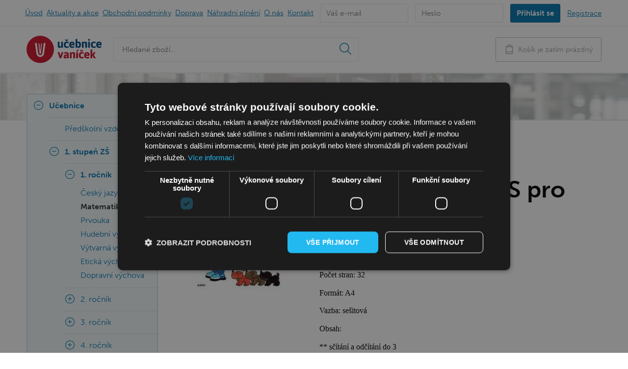

--- FILE ---
content_type: text/html; charset=UTF-8
request_url: https://www.ucebnicevanicek.cz/produkt/procvicujeme-matematiku-1-ps-pro-1-r
body_size: 5373
content:
<!DOCTYPE html>
<html lang="cs">
    <head>
        <meta charset="UTF-8"/>
        <meta http-equiv="x-ua-compatible" content="ie=edge">
        <title>Procvičujeme matematiku 1 - PS pro 1.r. | Učebnice Vaníček</title>

        <meta name="description" content="                

Počet
stran: 32

Formát: A4

Vazba: sešitová

Obsah:

** sčítání a odčítání
do 3

** sčítání a odčítání
do 4

** sčítání a odčítání
do 5

** sčítání a odčítání
do 6

**...">
        <meta name="author" content="Proof & Reason">
        <meta name="viewport" content="width=device-width, initial-scale=1">
                
        
            <link rel="stylesheet" type="text/css" href="/build/app.7f5fa9af.css">

        
                    <link rel="apple-touch-icon" sizes="180x180" href="/img/favicon/apple-touch-icon.png">
            <link rel="icon" type="image/png" sizes="32x32" href="/img/favicon/favicon-32x32.png">
            <link rel="icon" type="image/png" sizes="16x16" href="/img/favicon/favicon-16x16.png">
            <link rel="icon" type="image/png" sizes="32x32" href="/img/favicon/favicon-32x32.png">
            <link rel="manifest" href="/img/favicon/manifest.json">
            <link rel="mask-icon" href="/img/favicon/safari-pinned-tab.svg&quot; color=&quot;#D01128">
            <link rel="shortcut icon" href="/img/favicon/favicon.ico">
            <meta name="msapplication-config" content="/img/favicon/browserconfig.xml">
            <meta name="theme-color" content="#ffffff">
        
                    <script src="/build/runtime.b2d078c6.js"></script><script src="/build/692.ecf8821c.js"></script><script src="/build/843.68a9eeab.js"></script><script src="/build/54.08bd6d50.js"></script><script src="/build/420.afa5c7bb.js"></script><script src="/build/309.88889fa7.js"></script><script src="/build/228.415d865d.js"></script><script src="/build/819.2cfcfc95.js"></script><script src="/build/256.eb874dcd.js"></script><script src="/build/540.67d2b462.js"></script><script src="/build/347.ad604318.js"></script><script src="/build/header.66f862d2.js"></script>
            <script src="https://use.typekit.net/hlt4ppb.js"></script>

            <script>
                try {
                    Typekit.load({async: true});
                } catch (e) {
                }
            </script>

            <script>
                if (dataLayer === undefined) {
                    var dataLayer = [];
                }

                dataLayer.push({'debug_mode': 1 });
            </script>
        
                    <script>
                dataLayer.push({"code":{"v":"2.0"},"page":{"currencyCode":"CZK","locale":"cs-CZ","fullPath":null,"type":"detail.product","kind":"product","trail":"U\u010debnice\/1. stupe\u0148 Z\u0160\/1. ro\u010dn\u00edk\/Matematika","category":["U\u010debnice","1. stupe\u0148 Z\u0160","1. ro\u010dn\u00edk","Matematika"],"detail":{"products":[{"id":"99075D03-19F0-458C-849A-91E0652F9807","name":"Procvi\u010dujeme matematiku 1 - PS pro 1.r.","price":"47.00","fullPrice":"47.00","brand":"Albra","tax":"0.00","category":"U\u010debnice\/1. stupe\u0148 Z\u0160\/1. ro\u010dn\u00edk\/Matematika","variant":null,"variantId":null,"rating":null,"labels":null,"available":null}]}},"user":{"ipid":60087640}})
            </script>
        
        <!-- Google Tag Manager -->
<script>(function(w,d,s,l,i){w[l]=w[l]||[];w[l].push({'gtm.start':
        new Date().getTime(),event:'gtm.js'});var f=d.getElementsByTagName(s)[0],
        j=d.createElement(s),dl=l!='dataLayer'?'&l='+l:'';j.async=true;j.src=
        'https://www.googletagmanager.com/gtm.js?id='+i+dl;f.parentNode.insertBefore(j,f);
    })(window,document,'script','dataLayer','GTM-N2PR6TV');</script>
<!-- End Google Tag Manager -->
    </head>
    <body>


    <!-- Google Tag Manager (noscript) -->
<noscript><iframe src="https://www.googletagmanager.com/ns.html?id=GTM-N2PR6TV"
height="0" width="0" style="display:none;visibility:hidden"></iframe></noscript>
<!-- End Google Tag Manager (noscript) -->
            <!--[if lt IE 8]>
<p class="browserupgrade">Používáte <strong>zastaralý</strong> prohlížeč. Tento web je stále podporovaný, ale doporučujeme <a href="http://browsehappy.com/">použít moderní prohlížeč</a>. Bude se vám surfovat lépe.</p>
<![endif]-->

                <div class="site-top-nav--row1">
    <div class="wrapper">

        <ul class="nav top-menu">
    <li class="top-menu__item">
        <a href="https://www.ucebnicevanicek.cz/" class="top-menu__link">Úvod</a>
    </li>
    <li class="top-menu__item">
        <a href="https://www.ucebnicevanicek.cz/clanky/archiv" class="top-menu__link">Aktuality <span class="hidden">a akce</span></a>
    </li>
    <li class="top-menu__item hidden">
        <a href="https://www.ucebnicevanicek.cz/obchodni-podminky" class="top-menu__link">Obchodní podmínky</a>
    </li>
    <li class="top-menu__item hidden">
        <a href="https://www.ucebnicevanicek.cz/dodaci-podminky" class="top-menu__link">Doprava</a>
    </li>
    <li class="top-menu__item hidden">
        <a href="https://www.ucebnicevanicek.cz/nahradni-plneni" class="top-menu__link">Náhradní plnění</a>
    </li>
    <li class="top-menu__item">
        <a href="https://www.ucebnicevanicek.cz/o-nas" class="top-menu__link">O nás</a>
    </li>
    <li class="top-menu__item">
        <a href="https://www.ucebnicevanicek.cz/kontakt" class="top-menu__link">Kontakt</a>
    </li>
</ul>

        <div class="account">
            <div class="account__form">
<form action="https://www.ucebnicevanicek.cz/login_check" method="post">
    <input type="hidden" name="_csrf_token" value="7796c60fa550bca3ec7.0mdVH_Rk1V7-aPaRJu4ySTy-QJBCIn43mzNq2JJt_sY.pzFic7EypDbNA8TgEIpGOET8M-pwSEkO9FAZgPA0sp6nJgoorlSkCaYZxg"/>
    <input type="hidden" name="_target_path" value="/produkt/procvicujeme-matematiku-1-ps-pro-1-r"/>

    <input type="text" id="username" name="_username" value="" required="required" placeholder="Váš e-mail"/>
    <input type="password" id="password" name="_password" required="required" placeholder="Heslo"/>
    <input class="button button--primary" type="submit" id="_submit" name="_submit" value="Přihlásit se"/>

    </form>
<a href="https://www.ucebnicevanicek.cz/login" class="account__login-link">Přihlášení</a>
                                        <a href="https://www.ucebnicevanicek.cz/register/" class="button button--invisible">Registrace</a></div>
        </div>
    </div>
</div>

<div class="site-top-nav--row2">
    <div class="wrapper">
        <a href="" class="button__mobile button__mobile--menu">
            <i class="icon icon-menu"></i>Menu</a>

        <div class="site-logo__wrapper">
            <a href="https://www.ucebnicevanicek.cz/"><img src="/img/logo.svg" alt="Mgr. Radek Vaníček" class="site-logo"></a>
                    </div>

        <div class="autocomplete__wrapper">
                            <div class="autocomplete__wrapper--outer" id="search__wrapper">

    <div class="site-search__wrapper">
        <form method="GET" action="https://www.ucebnicevanicek.cz/hledat/" class="site-search__form">
            <input type="search" id="q" name="q"
                   required class="site-search"
                   tabindex="1"
                   autocomplete="false"
                   placeholder="Hledané zboží…"
                   value=""
            >
            <span class="site-search__submit">
                <input type="submit" class="site-search__submit-input">
            </span>
        </form>
        <a class="search-close"></a>
    </div>

    <div id="autocomplete" data-ajax-url="https://www.ucebnicevanicek.cz/ajax/autocomplete/" class="autocomplete__wrapper--inner">
        <div id="autocomplete__items">
            
<ul class="item__list" id="autocompleteWrapper" data-search-results-count="0">
    <li class="item--header">Zboží (0)</li>

    
    <li class="item--header">Kategorie (0)</li>
    </ul>

        </div>

        <ul class="item__list">

            <!-- all results -->
            <li class="item--show-all">
                <a href="#" id="link--all-results" class="link--all-results">
                    Zobrazit všechny výsledky
                </a>
            </li>
        </ul>

    </div>

</div>

                    </div>

        <div class="basket-button__wrapper hidden--mobile">
            <form>
                <div id="miniBasketWrapper">
    <a href="https://www.ucebnicevanicek.cz/kosik/" class="button button--muted button--large basket-button">
        <i class="icon icon-paper-bag"></i>Košík je zatím prázdný</a>
</div>

            </form>
        </div>

        <a href="" class="button__mobile button__mobile--search">
            <i class="icon icon-search"></i></a>
        <a href="https://www.ucebnicevanicek.cz/kosik/" class="button__mobile button__mobile--basket">
            <i class="icon icon-paper-bag"></i></a>
    </div>
</div>

            <div class="wrapper">                                            <div id="flashes">
    </div>
    <main class="layout--main">
        <div class="banner banner--extend">
            <div class="banner__inner banner__inner--column">
                <div class="banner__inner-hack">
                            <ul class="breadcrumbs nav">
            
                <li class="first">        <a href="/">UcebniceVanicek.cz</a>        
    </li>

    
                <li>        <a href="/ucebnice">Učebnice</a>        
    </li>

    
                <li>        <a href="/ucebnice/1-stupen-zs">1. stupeň ZŠ</a>        
    </li>

    
                <li>        <a href="/ucebnice/1-stupen-zs/1-rocnik">1. ročník</a>        
    </li>

    
                <li class="current last">        <a href="/ucebnice/1-stupen-zs/1-rocnik/matematika">Matematika</a>        
    </li>


    </ul>

                </div>
            </div>
        </div>

        <div class="detail">
            <div class="detail__side">
                <a href="https://www.ucebnicevanicek.cz/uploads/images/thumbnails/596/800/UCE04182.jpg">
                    <img src="https://www.ucebnicevanicek.cz/uploads/images/thumbnails/204/274/UCE04182.jpg" alt="Procvičujeme matematiku 1 - PS pro 1.r." class="detail__image">
                </a>
            </div>
            <div class="detail__body">
                <h1 class="detail__heading">Procvičujeme matematiku 1 - PS pro 1.r.</h1>
                                    <p class="detail__publisher">Nakladatelství: Albra</p>
                                <p class="detail__code">Kód: 250-161</p>
                                <div class="detail__text">

<p style="margin: 0cm 0cm 8pt;"><span style="background: white; mso-fareast-language: CS;"><font face="Calibri">Počet
stran: 32</font></span></p>

<p style="margin: 0cm 0cm 8pt;"><span style="mso-fareast-language: CS;"><font face="Calibri">Formát: A4</font></span></p>

<p style="margin: 0cm 0cm 8pt;"><span style="mso-fareast-language: CS;"><font face="Calibri">Vazba: sešitová</font></span></p>

<p style="margin: 0cm 0cm 8pt;"><span style="mso-fareast-language: CS;"><font face="Calibri">Obsah:</font></span></p>

<p style="margin: 0cm 0cm 8pt;"><span style="mso-fareast-language: CS;"><font face="Calibri">** sčítání a odčítání
do 3</font></span></p>

<p style="margin: 0cm 0cm 8pt;"><span style="mso-fareast-language: CS;"><font face="Calibri">** sčítání a odčítání
do 4</font></span></p>

<p style="margin: 0cm 0cm 8pt;"><span style="mso-fareast-language: CS;"><font face="Calibri">** sčítání a odčítání
do 5</font></span></p>

<p style="margin: 0cm 0cm 8pt;"><span style="mso-fareast-language: CS;"><font face="Calibri">** sčítání a odčítání
do 6</font></span></p>

<p style="margin: 0cm 0cm 8pt;"><span style="mso-fareast-language: CS;"><font face="Calibri">** sčítání a odčítání
do 7</font></span></p>

<p style="margin: 0cm 0cm 8pt;"><span style="mso-fareast-language: CS;"><font face="Calibri">** sčítání a odčítání
do 8</font></span></p>

<p style="margin: 0cm 0cm 8pt;"><span style="mso-fareast-language: CS;"><font face="Calibri">** sčítání a odčítání
do 9</font></span></p>

<p style="margin: 0cm 0cm 8pt;"><span style="mso-fareast-language: CS;"><font face="Calibri">** sčítání a odčítání
do 10</font></span></p>

<p style="margin: 0cm 0cm 8pt;"><span style="mso-fareast-language: CS;"><font face="Calibri">** sčítání a odčítání
do 20</font></span></p>

<p style="margin: 0cm 0cm 8pt;"><span style="mso-fareast-language: CS;"><font face="Calibri">** porovnej</font></span></p>

<p style="margin: 0cm 0cm 8pt;"><span style="mso-fareast-language: CS;"><font face="Calibri">** sčítání a odčítání</font></span></p>

<p style="margin: 0cm 0cm 8pt;"><span style="mso-fareast-language: CS;"><font face="Calibri">** sčítání a odčítání
s přechodem desítky</font></span></p>

<p style="margin: 0cm 0cm 8pt;"><font face="Calibri">&nbsp;</font></p>

</div>

                <div class="detail__form">
                                    
                                <div class="price">
                            47 Kč
            </div>
        <form id="addToCartForm0" method="post"
      action="https://www.ucebnicevanicek.cz/kosik/pridat-polozku/procvicujeme-matematiku-1-ps-pro-1-r"
      class="ajax product-item__form basket-item__form basket-item__form--left submitAfterChangeForm productOrderForm product-item__form--left"
      data-gtm-data-product="{&quot;id&quot;:&quot;99075D03-19F0-458C-849A-91E0652F9807&quot;,&quot;name&quot;:&quot;Procvi\u010dujeme matematiku 1 - PS pro 1.r.&quot;,&quot;price&quot;:&quot;47.00&quot;,&quot;fullPrice&quot;:&quot;47.00&quot;,&quot;brand&quot;:&quot;Albra&quot;,&quot;tax&quot;:&quot;0.00&quot;,&quot;category&quot;:&quot;U\u010debnice\/1. stupe\u0148 Z\u0160\/1. ro\u010dn\u00edk\/Matematika&quot;,&quot;variant&quot;:null,&quot;variantId&quot;:null,&quot;rating&quot;:null,&quot;labels&quot;:null,&quot;available&quot;:null}"
>
    <input type="hidden" name="continueShoppingUrl" value="https://www.ucebnicevanicek.cz/produkt/procvicujeme-matematiku-1-ps-pro-1-r"/>
    <input type="hidden" name="hideFlash" value="no"/>
    <input type="text" name="amount"
        id="amount0"        placeholder="0" class="input--large" required="required"
        data-previousValue="0"
        data-gtm-action-setAmount
        min="0"
    />
    <label for="amount0">ks</label>
            <button type="submit" class="button button--primary product-item__button button--large submitButton">
            <i class="icon icon-paper-bag"></i>Do košíku
        </button>
    </form>
</div>
            </div>
        </div>
    </main>
    <div class="layout--sidebar">
                <ul class="site-left-nav">
            
                            <li class="site-left-nav__item current first">        <a href="/ucebnice" data-cat-slug-path="ucebnice">Učebnice</a>                <ul class="menu_level_1">
            
                <li class="site-left-nav__item site-left-nav__item--no-child first">        <a href="/ucebnice/predskolni-vzdelavani" data-cat-slug-path="ucebnice/predskolni-vzdelavani">Předškolní vzdělávání</a>        
    </li>

    
                            <li class="site-left-nav__item current">        <a href="/ucebnice/1-stupen-zs" data-cat-slug-path="ucebnice/1-stupen-zs">1. stupeň ZŠ</a>                <ul class="menu_level_2">
            
                            <li class="site-left-nav__item current first">        <a href="/ucebnice/1-stupen-zs/1-rocnik" data-cat-slug-path="ucebnice/1-stupen-zs/1-rocnik">1. ročník</a>                <ul class="menu_level_3">
            
                <li class="site-left-nav__item site-left-nav__item--no-child first">        <a href="/ucebnice/1-stupen-zs/1-rocnik/cesky-jazyk" data-cat-slug-path="ucebnice/1-stupen-zs/1-rocnik/cesky-jazyk">Český jazyk</a>        
    </li>

    
                <li class="site-left-nav__item site-left-nav__item--no-child current">        <a href="/ucebnice/1-stupen-zs/1-rocnik/matematika" data-cat-slug-path="ucebnice/1-stupen-zs/1-rocnik/matematika">Matematika</a>        
    </li>

    
                <li class="site-left-nav__item site-left-nav__item--no-child">        <a href="/ucebnice/1-stupen-zs/1-rocnik/prvouka" data-cat-slug-path="ucebnice/1-stupen-zs/1-rocnik/prvouka">Prvouka</a>        
    </li>

    
                <li class="site-left-nav__item site-left-nav__item--no-child">        <a href="/ucebnice/1-stupen-zs/1-rocnik/hudebni-vychova" data-cat-slug-path="ucebnice/1-stupen-zs/1-rocnik/hudebni-vychova">Hudební výchova</a>        
    </li>

    
                <li class="site-left-nav__item site-left-nav__item--no-child">        <a href="/ucebnice/1-stupen-zs/1-rocnik/vytvarna-vychova" data-cat-slug-path="ucebnice/1-stupen-zs/1-rocnik/vytvarna-vychova">Výtvarná výchova</a>        
    </li>

    
                <li class="site-left-nav__item site-left-nav__item--no-child">        <a href="/ucebnice/1-stupen-zs/1-rocnik/eticka-vychova" data-cat-slug-path="ucebnice/1-stupen-zs/1-rocnik/eticka-vychova">Etická výchova</a>        
    </li>

    
                <li class="site-left-nav__item site-left-nav__item--no-child last">        <a href="/ucebnice/1-stupen-zs/1-rocnik/dopravni-vychova" data-cat-slug-path="ucebnice/1-stupen-zs/1-rocnik/dopravni-vychova">Dopravní výchova</a>        
    </li>


    </ul>

    </li>

    
                <li class="site-left-nav__item">        <a href="/ucebnice/1-stupen-zs/2-rocnik" data-cat-slug-path="ucebnice/1-stupen-zs/2-rocnik">2. ročník</a>        
    </li>

    
                <li class="site-left-nav__item">        <a href="/ucebnice/1-stupen-zs/3-rocnik" data-cat-slug-path="ucebnice/1-stupen-zs/3-rocnik">3. ročník</a>        
    </li>

    
                <li class="site-left-nav__item">        <a href="/ucebnice/1-stupen-zs/4-rocnik" data-cat-slug-path="ucebnice/1-stupen-zs/4-rocnik">4. ročník</a>        
    </li>

    
                <li class="site-left-nav__item">        <a href="/ucebnice/1-stupen-zs/5-rocnik" data-cat-slug-path="ucebnice/1-stupen-zs/5-rocnik">5. ročník</a>        
    </li>

    
                <li class="site-left-nav__item site-left-nav__item--no-child">        <a href="/ucebnice/1-stupen-zs/pedagogicka-literatura" data-cat-slug-path="ucebnice/1-stupen-zs/pedagogicka-literatura">Pedagogická literatura</a>        
    </li>

    
                <li class="site-left-nav__item site-left-nav__item--no-child last">        <a href="/ucebnice/1-stupen-zs/zakovske-knizky-notysky-a-ostatni" data-cat-slug-path="ucebnice/1-stupen-zs/zakovske-knizky-notysky-a-ostatni">Žákovské knížky, notýsky a ostatní</a>        
    </li>


    </ul>

    </li>

    
                <li class="site-left-nav__item">        <a href="/ucebnice/2-stupen-zs" data-cat-slug-path="ucebnice/2-stupen-zs">2. stupeň ZŠ</a>        
    </li>

    
                <li class="site-left-nav__item">        <a href="/ucebnice/stredni-skoly" data-cat-slug-path="ucebnice/stredni-skoly">Střední školy</a>        
    </li>

    
                <li class="site-left-nav__item last">        <a href="/ucebnice/cizi-jazyky" data-cat-slug-path="ucebnice/cizi-jazyky">Cizí jazyky</a>        
    </li>


    </ul>

    </li>

    
                <li class="site-left-nav__item">        <a href="/interaktivni-ucebnice" data-cat-slug-path="interaktivni-ucebnice">Interaktivní učebnice</a>        
    </li>

    
                <li class="site-left-nav__item site-left-nav__item--no-child">        <a href="/vyuka-online" data-cat-slug-path="vyuka-online">Výuka online</a>        
    </li>

    
                <li class="site-left-nav__item site-left-nav__item--no-child">        <a href="/balicky-pro-prvnacky" data-cat-slug-path="balicky-pro-prvnacky">Balíčky pro prvňáčky</a>        
    </li>

    
                <li class="site-left-nav__item">        <a href="/nase-kreativni-vyrobky" data-cat-slug-path="nase-kreativni-vyrobky">Naše kreativní výrobky</a>        
    </li>

    
                <li class="site-left-nav__item">        <a href="/obalovaci-technika" data-cat-slug-path="obalovaci-technika">Obalovací technika</a>        
    </li>

    
                <li class="site-left-nav__item">        <a href="/logopedie-a-dys" data-cat-slug-path="logopedie-a-dys">Logopedie a DYS</a>        
    </li>

    
                <li class="site-left-nav__item">        <a href="/skolni-a-kancelarske-potreby" data-cat-slug-path="skolni-a-kancelarske-potreby">Školní a kancelářské potřeby</a>        
    </li>

    
                <li class="site-left-nav__item">        <a href="/ucebni-pomucky" data-cat-slug-path="ucebni-pomucky">Učební pomůcky</a>        
    </li>

    
                <li class="site-left-nav__item">        <a href="/rysovaci-naradi" data-cat-slug-path="rysovaci-naradi">Rýsovací nářadí</a>        
    </li>

    
                <li class="site-left-nav__item">        <a href="/hudebni-nastroje" data-cat-slug-path="hudebni-nastroje">Hudební nástroje</a>        
    </li>

    
                <li class="site-left-nav__item">        <a href="/tabule-a-nastenky" data-cat-slug-path="tabule-a-nastenky">Tabule a nástěnky</a>        
    </li>

    
                <li class="site-left-nav__item">        <a href="/sportovni-potreby" data-cat-slug-path="sportovni-potreby">Sportovní potřeby</a>        
    </li>

    
                <li class="site-left-nav__item">        <a href="/uklidove-potreby" data-cat-slug-path="uklidove-potreby">Úklidové potřeby</a>        
    </li>

    
                <li class="site-left-nav__item site-left-nav__item--no-child">        <a href="/specialni-zakazky" data-cat-slug-path="specialni-zakazky">Speciální zakázky</a>        
    </li>

    
                <li class="site-left-nav__item site-left-nav__item--no-child last">        <a href="/vyprodej" data-cat-slug-path="vyprodej">Výprodej</a>        
    </li>


    </ul>

        <div class="quick-contact">
    <h3 class="quick-contact__heading">Potřebujete poradit?</h3>
    <div class="quick-contact__item">
        <i class="icon icon-envelope"></i><a href="mailto:info@ucebnicevanicek.cz" class="quick-contact__link">info@ucebnicevanicek.cz</a>
    </div>
    <div class="quick-contact__item">
        <p class="quick-contact__link"><i class="icon icon-phone"></i>+420 547 232 504</p>
    </div>
    <div><strong>Mgr. Radek Vaníček</strong></div>
    <div>Bohunická 52</div>
    <div>619 00 Brno</div>
</div>
    </div>

</div>

                        
            <footer class="site-footer">
    <div class="wrapper">

        <ul class="nav footer-menu">
    <li class="footer-menu__item">
        <a href="/clanky/archiv" class="footer-menu__link">Aktuality a akce</a>
    </li>
    <li class="footer-menu__item">
        <a href="/dodaci-podminky" class="footer-menu__link">Dopravní podmínky</a>
    </li>
    <li class="footer-menu__item">
        <a href="/nahradni-plneni" class="footer-menu__link">Náhradní plnění</a>
    </li>
    <li class="footer-menu__item">
        <a href="/o-nas" class="footer-menu__link">O nás</a>
    </li>
    <li class="footer-menu__item">
        <a href="/kontakt" class="footer-menu__link">Kontakt</a>
    </li>
</ul>

        <ul class="nav footer-menu--contact">
            <li class="site-footer__item">
                <i class="icon icon-envelope"></i><a href="mailto:info@ucebnicevanicek.cz">info@ucebnicevanicek.cz</a>
            </li>
            <li class="site-footer__item">
                <i class="icon icon-phone"></i>+420 547 232 504
            </li>
            <li class="site-footer__item">
                <a href="/kontakt" class="footer-menu__link">Kontakt</a>
            </li>
            <li class="site-footer__item">
                <a href="/pouzivame-cookies" class="footer-menu__link">Prohlášení o cookies</a>
            </li>
        </ul>

        <div class="site-footer__item">
            <img src="/img/logo-basic.svg" alt="" class="site-footer__logo">
            <span>Mgr. Radek Vaníček</span>
        </div>

        <div class="back-to-top">
            <a href="#top">Zpět nahoru</a><i class="icon icon-arrow-up"></i>
        </div>
    </div>
</footer>

                        <script src="/build/footer.a6363258.js"></script><script>
    dataLayer.push({"event": "page"});
</script>
        

    <script src="/build/flash-message.b1a6eaaa.js"></script>
    <script src="/build/607.3a24246f.js"></script><script src="/build/434.41a92269.js"></script><script src="/build/product.85bdc1a1.js"></script>

</body>
</html>


--- FILE ---
content_type: text/css
request_url: https://www.ucebnicevanicek.cz/build/app.7f5fa9af.css
body_size: 21412
content:
@charset "UTF-8";@font-face{font-family:ucebniceVanicek;font-style:normal;font-weight:400;src:url(/build/fonts/ucebniceVanicek.881b3418.eot);src:url(/build/fonts/ucebniceVanicek.881b3418.eot#iefix) format("embedded-opentype"),url(/build/fonts/ucebniceVanicek.bb05b969.ttf) format("truetype"),url(/build/fonts/ucebniceVanicek.ee0bf1ab.woff) format("woff"),url(/build/images/ucebniceVanicek.4a2f883f.svg#ucebniceVanicek) format("svg")}#filterForm .chosen-container-single .chosen-single div .order-process__item b:after,#filterForm .chosen-container-single .chosen-single div b,.alert .close,.alert .order-process__item .close:after,.basket__back-link:before,.basket__next-button.basket__next-button:after,.bullet-list li:before,.button--submit:after,.icon,.item__list li.item--show-all a:after,.nav.breadcrumbs li:after,.order-process__item #filterForm .chosen-container-single .chosen-single div b:after,.order-process__item .alert .close:after,.order-process__item .basket__next-button:after,.order-process__item .button--submit:after,.order-process__item .icon:after,.order-process__item .search-close:after,.order-process__item .selectboxit-default-arrow:after,.search-close,.selectboxit-default-arrow:after{font-family:ucebniceVanicek!important;speak:none;font-style:normal;font-variant:normal;font-weight:400;line-height:1;text-transform:none;-webkit-font-smoothing:antialiased;-moz-osx-font-smoothing:grayscale}.icon-envelope:before{content:"\e91f"}.icon-phone:before{content:"\e920"}.icon-printer:before{content:"\e8e3"}.icon-bag:before{content:"\e8aa"}.icon-pickup:before{content:"\e82f"}.icon-plus:before{content:"\e7f7"}.icon-minus:before{content:"\e7f6"}.alert .close:before,.icon-close:before,.search-close:before{content:"\e7f5"}.icon-search:before{content:"\e7e9"}.icon-arrow-left:before{content:"\e7cf"}.icon-arrow-up:before{content:"\e7ce"}.icon-arrow-right:before{content:"\e7cd"}.icon-arrow-down:before{content:"\e7cc"}.icon-menu:before{content:"\e7a9"}.icon-person:before{content:"\e73b"}.icon-paper-bag:before{content:"\e67d"}.icon-box:before{content:"\e678"}.icon-invoice:before{content:"\e648"}.icon-document:before{content:"\e8b4"}.icon-arrow-left-2:before{content:"\e809"}.icon-arrow-up-2:before{content:"\e808"}.icon-arrow-right-2:before{content:"\e807"}.icon-arrow-down-2:before{content:"\e806"}.icon-eye:before{content:"\e900"}
/*! normalize.css v3.0.0 | MIT License | git.io/normalize */html{font-family:sans-serif;-ms-text-size-adjust:100%;-webkit-text-size-adjust:100%}body{margin:0}article,aside,details,figcaption,figure,footer,header,hgroup,main,nav,section,summary{display:block}audio,canvas,progress,video{display:inline-block;vertical-align:baseline}audio:not([controls]){display:none;height:0}[hidden],template{display:none}a{background:transparent}a:active,a:hover{outline:0}abbr[title]{border-bottom:1px dotted}b,strong{font-weight:700}dfn{font-style:italic}h1{font-size:2em;margin:.67em 0}mark{background:#ff0;color:#000}small{font-size:80%}sub,sup{font-size:75%;line-height:0;position:relative;vertical-align:baseline}sup{top:-.5em}sub{bottom:-.25em}img{border:0}svg:not(:root){overflow:hidden}figure{margin:1em 40px}hr{-moz-box-sizing:content-box;box-sizing:content-box;height:0}pre{overflow:auto}code,kbd,pre,samp{font-family:monospace,monospace;font-size:1em}button,input,optgroup,select,textarea{color:inherit;font:inherit;margin:0}button{overflow:visible}button,select{text-transform:none}button,html input[type=button],input[type=reset],input[type=submit]{-webkit-appearance:button;cursor:pointer}button[disabled],html input[disabled]{cursor:default}button::-moz-focus-inner,input::-moz-focus-inner{border:0;padding:0}input{line-height:normal}input[type=checkbox],input[type=radio]{box-sizing:border-box;padding:0}input[type=number]::-webkit-inner-spin-button,input[type=number]::-webkit-outer-spin-button{height:auto}input[type=search]{-webkit-appearance:textfield;-moz-box-sizing:content-box;-webkit-box-sizing:content-box;box-sizing:content-box}input[type=search]::-webkit-search-cancel-button,input[type=search]::-webkit-search-decoration{-webkit-appearance:none}fieldset{border:1px solid silver;margin:0 2px;padding:.35em .625em .75em}legend{border:0;padding:0}textarea{overflow:auto}optgroup{font-weight:700}table{border-collapse:collapse;border-spacing:0}td,th{padding:0}figure{margin:0}figcaption{margin:1.6875rem 0}*,:after,:before{-webkit-box-sizing:border-box;-moz-box-sizing:border-box;box-sizing:border-box}html{font-family:museo-sans,Helvetica,Arial,sans-serif;font-size:16px;line-height:1.5}.baseline,dl,fieldset,h1,h2,h3,h4,h5,h6,ol,p,pre,svg text,table,ul{margin-bottom:24px;margin-top:0;text-rendering:optimizeLegibility;-webkit-font-smoothing:antialiased;-moz-osx-font-smoothing:grayscale;-moz-font-feature-settings:"liga" on}h1,h2,h3,h4,h5,h6{font-family:museo-sans,Helvetica,Arial,sans-serif}.heading--alpha,h1{font-size:30px;line-height:1.2}@media (min-width:49em){.heading--alpha,h1{font-size:48px;line-height:1.125;margin-bottom:0}}.heading--beta,h2{font-size:24px;line-height:1.5;margin-top:24px}@media (min-width:49em){.heading--beta,h2{font-size:30px;line-height:1.2}}.heading--gamma,h3{font-size:24px;line-height:1.5}.heading--delta,h4{font-size:21px;line-height:1.7142857143}.wrapper{margin:0 auto;max-width:1220px;padding:0 15px;position:relative}.wrapper:after{clear:both;content:"";display:table}@media (min-width:49em){.wrapper{padding:0 24px}}@media (min-width:65em){.wrapper{padding:0 24px}}.order--bgr{background:-moz-linear-gradient(top,#f3f3f3 0,hsla(0,0%,100%,0) 100%);background:-webkit-linear-gradient(top,#f3f3f3,hsla(0,0%,100%,0));background:linear-gradient(180deg,#f3f3f3 0,hsla(0,0%,100%,0));height:10px;width:100%}@media (min-width:49em){.wrapper-narrow{margin:0 auto;width:61.57635%}}.row:after{clear:both;content:"";display:table}.row:last-child{margin-bottom:0}[class*=" column-"],[class^=column-]{display:block;margin-bottom:10px;position:relative;width:auto}[class*=" column-"]:last-child,[class^=column-]:last-child{margin-bottom:0}[class*=" form-column-"],[class^=form-column-]{display:block;float:left;margin-bottom:0;position:relative}[class*=" form-column-"]:last-child,[class^=form-column-]:last-child{margin-bottom:0}[class*=" form-column-"] input,[class^=form-column-] input{border-radius:0}@media (min-width:49em){.row{margin-bottom:10px}.row:last-child{margin-bottom:0}[class*=" column-"],[class^=column-]{float:left;margin-bottom:0}[class*=" column-"]+[class*=" column-"],[class^=column-]+[class*=" column-"],[class^=column-]+[class^=column-]{margin-left:2.463054187%}.column-1-of-12{width:5.801104973%}.column-2-of-12{width:14.364640885%}.column-3-of-12{width:22.928176797%}.column-4-of-12{width:31.491712709%}.column-5-of-12{width:40.055248621%}.column-6-of-12{width:48.618784533%}.column-7-of-12{width:57.182320445%}.column-8-of-12{width:65.745856357%}.column-9-of-12{width:74.309392269%}.column-10-of-12{width:82.872928181%}.column-11-of-12{width:91.436464093%}.column-12-of-12{width:100.000000005%}}@media (min-width:65em){.column-1-of-16{width:3.9408867%}.column-2-of-16{width:10.344827587%}.column-3-of-16{width:16.748768474%}.column-4-of-16,.contact-info__side-column{width:23.152709361%}.column-5-of-16{width:29.556650248%}.column-6-of-16{width:35.960591135%}.column-7-of-16{width:42.364532022%}.column-8-of-16{width:48.768472909%}.column-9-of-16{width:55.172413796%}.column-10-of-16{width:61.576354683%}.column-11-of-16{width:67.98029557%}.column-12-of-16{width:74.384236457%}.column-13-of-16{width:80.788177344%}.column-14-of-16{width:87.192118231%}.column-15-of-16{width:93.596059118%}.column-16-of-16{width:100.000000005%}}.form-column-1-of-12{width:8.3333333%}.form-column-2-of-12{width:16.6666666%}.form-column-3-of-12{width:24.9999999%}.form-column-4-of-12{width:33.3333332%}.form-column-5-of-12{width:41.6666665%}.form-column-6-of-12{width:49.9999998%}.form-column-7-of-12{width:58.3333331%}.form-column-8-of-12{width:66.6666664%}.form-column-9-of-12{width:74.9999997%}.form-column-10-of-12{width:83.333333%}.form-column-11-of-12{width:91.6666663%}.form-column-12-of-12{width:99.9999996%}@media (min-width:65em){.offset-1-of-16{margin-left:6.403944187%}}body{background:#fff;overflow-x:hidden}a{color:#0075ae;text-decoration:underline;text-rendering:optimizeLegibility;-webkit-font-smoothing:antialiased;-moz-osx-font-smoothing:grayscale;-moz-font-feature-settings:"liga" on}a:hover{color:#00537b}a:focus{color:#003048}ul{list-style-type:disc;margin-top:0}img{height:auto;max-width:100%}input,textarea{border:1px solid #e5e5e5;border-radius:3px;font-size:15px;line-height:2.4;padding:0 12px}input[type=number]::-webkit-inner-spin-button,input[type=number]::-webkit-outer-spin-button{-webkit-appearance:none;-moz-appearance:none;appearance:none;margin:0}blockquote{margin:0}::selection{background:#0075ae;color:#fff}@media print{*{background:none!important;box-shadow:none!important;color:#000!important;filter:gray();filter:grayscale(100%);text-shadow:none!important}a{text-decoration:underline}a[href]:after{content:" (" attr(href) ")"}a[href="#"],a[href="javascript:"]{content:""}}.about-us__heading{margin-bottom:30px}.account{float:right;font-size:15px;line-height:2.4;padding:7.5px 0}.account input{display:none;height:38px;margin-right:10px}@media (min-width:65em){.account input{display:inline-block;max-width:180px}}@media (max-width:65em){.account .button--invisible{margin:0}.account .button--primary,.account .button--primary:hover{background:none;border:none;color:#0075ae;font-weight:700;margin-left:-6px;padding:2px 6px;text-decoration:underline}.account .button--primary:hover,.account .button--primary:hover:hover{color:#00537b}}.account__form form{display:none}@media (min-width:75.5em){.account__form form{display:inline-block}}.account__form+.button{height:40px;line-height:40}.account__login-link{display:inline-block;font-weight:700}@media (min-width:75.5em){.account__login-link{display:none}}.account__login-link+.button{margin-left:10px}@media (min-width:75.5em){.account__login-link+.button{margin-left:0}}.ajax-loader__wrapper{display:none;margin:24px 0;text-align:center}.ajax-loader__wrapper img{height:32px;width:32px}.alert{background:#fff;box-shadow:0 2px 5px rgba(0,0,0,.3);left:0;margin:0 auto;max-width:none;position:fixed;right:0;text-align:center;top:24px;width:90%;z-index:99999999}@media (min-width:49em){.alert{left:24px;max-width:1220px;right:24px;top:auto}}.alert .close{-webkit-appearance:none;appearance:none;background:#fff;border:0;color:#0075ae;float:right;position:relative;right:8px;top:8px;transition:color .3s;z-index:1}.alert .close:focus,.alert .close:hover{color:#0e6088}.alert .close:before{font-size:23px}.alert .section--horizontal{padding-left:15px;padding-right:15px}.alert__back-link.alert__back-link{margin-bottom:24px;margin-right:0;margin-top:0}@media (min-width:49em){.alert__back-link.alert__back-link{margin-right:24px}}.alert__add-covers{border-top:1px solid #ebebeb}.alert__add-covers .product-item__form{display:inline-block;float:none;margin:0 30px}.alert__add-covers .product-item__form label[for=amount]{margin-right:12px}.alert__add-covers .product-item__form .submitButton{background:transparent;border:2px solid #0075ae;color:#0075ae}.alert__add-covers .product-item__form .submitButton:focus,.alert__add-covers .product-item__form .submitButton:hover{background:#0075ae;color:#fff}.alert__add-covers .product-item__form .submitButton i{display:none}.alert__add-covers .basket__unit-price,.alert__add-covers .basket__unit-price:before{display:inline-block}.alert__add-more{margin-top:24px}.alert__close{background-color:#323741;bottom:0;-ms-filter:"progid:DXImageTransform.Microsoft.Alpha(Opacity=80)";filter:alpha(opacity=80);left:0;opacity:.8;position:fixed;right:0;top:0;z-index:99999998}.autocomplete__wrapper--inner{background:#fff;border:1px solid #e5e5e5;border-bottom-left-radius:3px;border-bottom-right-radius:3px;display:none;position:absolute;text-align:left;top:100%;width:100%;z-index:100}.autocomplete__wrapper--inner:after{clear:both;content:"";display:table}.autocomplete__wrapper--outer{float:left;position:relative;width:100%}@media (min-width:49em){.autocomplete__wrapper--outer{max-width:500px;padding:0;position:relative;width:100%}}.site-top-nav__wrapper--autocomplete{display:none;float:left;position:absolute;width:100%;z-index:99}@media (min-width:49em){.site-top-nav__wrapper--autocomplete{display:none!important}}.site-search__wrapper{background:#fff;float:left;padding:24px 70px 24px 24px;position:relative;width:100%}@media (min-width:49em){.site-search__wrapper{border:0;float:left;padding:0;width:100%}}.site-search__wrapper .site-search{box-sizing:border-box;height:50px;padding-right:50px;width:100%}.site-search__form{position:relative}.site-search__submit{bottom:0;height:50px;position:absolute;right:0;top:0;width:46px;z-index:0}.site-search__submit:before{content:"\e7e9";font-family:ucebniceVanicek!important;speak:none;font-size:1.5em;font-size:24px/9!important;font-style:normal;font-variant:normal;font-weight:400;line-height:1;text-transform:none;-webkit-font-smoothing:antialiased;-moz-osx-font-smoothing:grayscale;color:#0075ae;position:absolute;right:15px;top:.5em;z-index:2000;z-index:-1}.site-search__submit-input{bottom:0;left:0;opacity:0;position:absolute;right:0;top:0;width:100%}.search-close{content:"\e7f5";display:none;font-family:ucebniceVanicek!important;speak:none;font-size:30px;font-style:normal;font-variant:normal;font-weight:400;line-height:1;text-transform:none;-webkit-font-smoothing:antialiased;-moz-osx-font-smoothing:grayscale;color:#999;position:absolute;right:15px;top:33px;z-index:2000}@media screen and (max-width:49em){.search-close{display:block;text-decoration:none}}.autocomplete__wrapper{border-bottom-left-radius:3px;border-bottom-right-radius:3px;border-top:1px solid #ebebeb;display:none;left:0;position:absolute;width:100%;z-index:99}@media (min-width:49em){.autocomplete__wrapper{border:0;display:table-cell!important;position:relative;vertical-align:middle}}.autocomplete__wrapper ul:last-of-type li:last-of-type{border-bottom-left-radius:3px;border-bottom-right-radius:3px}.autocomplete__wrapper.autocomplete--show{display:none}.item--show-all{font-weight:700}.item__list{display:table;list-style-type:none;margin:0;padding:0;width:100%}.item__list li{display:block;float:left;padding-left:15px;padding-right:15px;width:100%}.item__list li:after{clear:both;content:"";display:table}.item__list li.item--header{font-size:21px;font-weight:700;line-height:1.7142857143;padding:12px 15px 0;text-align:left}.item__list li.item--product{border-bottom:1px solid #e5e5e5;display:table;padding-bottom:12px;padding-top:12px;vertical-align:top}.item__list li.item--product:after{clear:both;content:"";display:table}.item__list li.item--product:last-of-type{border-bottom:0}.item__list li.item--product .meta{display:table-cell}.item__list li.item--product .flag{display:table-row}.item__list li.item--product .flag__body,.item__list li.item--product .flag__image{display:table-cell}.item__list li.item--product .flag__body a,.item__list li.item--product .flag__image a{font-size:21px;line-height:1.7142857143;line-height:1em}.item__list li.item--product .flag__body span,.item__list li.item--product .flag__image span{font-weight:700}.item__list li.item--product .flag__image{max-width:none}.item__list li.item--product .flag__body{padding-left:12px}.item__list li.item--product .flag__body>div{display:block;float:left;width:100%}.item__list li.item--product .price__wrapper{display:table-cell;line-height:1em;margin:0;max-width:100%;min-width:120px;text-align:right;vertical-align:top}.item__list li.item--product .price__wrapper .price{clear:right;float:right;line-height:1.25em;width:100%}.item__list li.item--product .price__wrapper .price--original{font-size:16px;line-height:1.5}.item__list li.item--show-all{background:#f6f6f6;border-top:2px solid #e5e5e5;margin-top:12px;padding-bottom:12px;padding-top:12px;position:relative}.item__list li.item--show-all a:after{content:"\e7cd";margin:0 4px 0 0;padding-left:4px;position:absolute;text-decoration:none;top:17px}.back-to-top{cursor:pointer;margin-right:24px;position:absolute;right:0;top:0}#filterForm .chosen-container-single .chosen-single div .back-to-top b,#filterForm .chosen-container-single .chosen-single div .order-process__item .back-to-top b:after,.alert .back-to-top .close,.alert .order-process__item .back-to-top .close:after,.back-to-top #filterForm .chosen-container-single .chosen-single div .order-process__item b:after,.back-to-top #filterForm .chosen-container-single .chosen-single div b,.back-to-top .alert .close,.back-to-top .alert .order-process__item .close:after,.back-to-top .basket__back-link:before,.back-to-top .basket__next-button.basket__next-button:after,.back-to-top .bullet-list li:before,.back-to-top .button--submit:after,.back-to-top .icon,.back-to-top .item__list li.item--show-all a:after,.back-to-top .nav.breadcrumbs li:after,.back-to-top .order-process__item #filterForm .chosen-container-single .chosen-single div b:after,.back-to-top .order-process__item .alert .close:after,.back-to-top .order-process__item .basket__next-button:after,.back-to-top .order-process__item .icon:after,.back-to-top .order-process__item .search-close:after,.back-to-top .search-close,.back-to-top .selectboxit-default-arrow:after,.bullet-list .back-to-top li:before,.item__list li.item--show-all .back-to-top a:after,.nav.breadcrumbs .back-to-top li:after,.order-process__item #filterForm .chosen-container-single .chosen-single div .back-to-top b:after,.order-process__item .alert .back-to-top .close:after,.order-process__item .back-to-top .basket__next-button:after,.order-process__item .back-to-top .icon:after,.order-process__item .back-to-top .search-close:after{font-size:150%;margin-left:8px;position:relative;top:5px}.back-to-top--fixed{display:none}.back-to-top--fixed a{background:#fff;border:1px solid #bbb;-webkit-border-radius:3px;-moz-border-radius:3px;-ms-border-radius:3px;border-radius:3px;bottom:24px;color:#999;display:table;font-size:24px;height:60px;line-height:1.5;margin-left:-60px;position:fixed;text-decoration:none;transition:background .3s,border .3s,color .3s,opacity .3s;width:60px;z-index:999}.back-to-top--fixed a:active,.back-to-top--fixed a:focus,.back-to-top--fixed a:hover{border:1px solid #999;color:#0075ae}#filterForm .chosen-container-single .chosen-single div .back-to-top--fixed b,#filterForm .chosen-container-single .chosen-single div .order-process__item .back-to-top--fixed b:after,.alert .back-to-top--fixed .close,.alert .order-process__item .back-to-top--fixed .close:after,.back-to-top--fixed #filterForm .chosen-container-single .chosen-single div .order-process__item b:after,.back-to-top--fixed #filterForm .chosen-container-single .chosen-single div b,.back-to-top--fixed .alert .close,.back-to-top--fixed .alert .order-process__item .close:after,.back-to-top--fixed .basket__back-link:before,.back-to-top--fixed .basket__next-button.basket__next-button:after,.back-to-top--fixed .bullet-list li:before,.back-to-top--fixed .button--submit:after,.back-to-top--fixed .icon,.back-to-top--fixed .item__list li.item--show-all a:after,.back-to-top--fixed .nav.breadcrumbs li:after,.back-to-top--fixed .order-process__item #filterForm .chosen-container-single .chosen-single div b:after,.back-to-top--fixed .order-process__item .alert .close:after,.back-to-top--fixed .order-process__item .basket__next-button:after,.back-to-top--fixed .order-process__item .icon:after,.back-to-top--fixed .order-process__item .search-close:after,.back-to-top--fixed .search-close,.back-to-top--fixed .selectboxit-default-arrow:after,.bullet-list .back-to-top--fixed li:before,.item__list li.item--show-all .back-to-top--fixed a:after,.nav.breadcrumbs .back-to-top--fixed li:after,.order-process__item #filterForm .chosen-container-single .chosen-single div .back-to-top--fixed b:after,.order-process__item .alert .back-to-top--fixed .close:after,.order-process__item .back-to-top--fixed .basket__next-button:after,.order-process__item .back-to-top--fixed .icon:after,.order-process__item .back-to-top--fixed .search-close:after{display:table-cell;margin:0;text-align:center;top:1px;vertical-align:middle}.banner{margin-left:calc(-50vw + 50%);margin-right:calc(-50vw + 50%);padding:40px 24px 0;position:relative}.banner:after{clear:both;content:"";display:table}.banner:before{background-image:url(/build/images/intro--home2.af614d69.jpg);background-position:0 0;background-size:cover;border-bottom:2px solid #e5e5e5;bottom:0;content:"";left:0;overflow:hidden;position:absolute;top:0;width:100%;z-index:-1}.banner--onas{margin-left:0;margin-right:0;min-height:200px}@media (min-width:49em){.banner--onas{min-height:316px}}.banner--onas:before{background-image:url(/build/images/onas-1-mobile.f1fd1d8b.png);background-position:50%;background-size:cover;border-bottom:0;left:0;right:0;width:100%}@media (min-width:49em){.banner--onas:before{background-image:url(/build/images/onas-1.e9ebe693.png);background-position:42%;right:0}}@media (min-width:65em){.banner--onas:before{left:0;margin-left:0;width:100%}}.banner--photo h2{font-size:30px;line-height:1.2}@media (min-width:49em){.banner--photo h2{font-size:48px;line-height:1.125}.banner--photo{padding:24px 24px 0}}.banner--large{padding:120px 12px;text-align:center}.banner--large h1{font-size:48px;line-height:1.125;margin-bottom:0}.banner--basket{padding:15px 0}@media (min-width:49em){.banner--basket{padding-bottom:30px;padding-top:30px}}.banner--basket:before{background-image:url(/build/images/breadcrumbs-shop-bg.fe2a73dd.jpg)}.banner--basket>.section--horizontal{margin-top:20px}@media (min-width:65em){.banner--extend{margin-left:calc(-50vw + 33%);margin-right:calc(-50vw + 67%)}}.banner__inner{margin:0 auto;max-width:1220px}@media (min-width:65em){.banner__inner--column{max-width:1220px;padding:0 24px}.banner__inner--column .banner__inner-hack{margin-left:auto;margin-right:0;width:74.125%}}.basket__add-more{display:block;font-size:15px;font-weight:700;line-height:2.4}.basket__back-link{display:block;margin-top:24px;text-align:center;text-decoration:none}@media (min-width:49em){.basket__back-link{display:inline-block;margin-top:90px;text-align:left}}.basket__back-link:before{content:"\e7cf";margin-right:4px;position:relative;top:2px}.basket__back-link span{text-decoration:underline}.basket__total-price{font-size:30px;font-weight:700;line-height:1.2;margin-bottom:12px}.basket__total{text-align:center;width:100%}@media (min-width:49em){.basket__total{float:right;padding-right:48px;text-align:left;width:auto}}.basket__price-note{position:relative;top:-12px}.basket__next-button.basket__next-button{font-size:21px;line-height:1.7142857143;margin-bottom:17px;padding:5px 17px 7px}.basket__next-button.basket__next-button:after,.button--submit:after{content:"\e7cd";font-size:150%;margin-left:4px;position:relative;top:5px}.basket-button{float:right}.basket-button.not-empty{border-color:#cf1708;color:#cf1708}.basket-button.not-empty:active,.basket-button.not-empty:focus,.basket-button.not-empty:hover{color:#9e1206}#filterForm .chosen-container-single .chosen-single div .basket-button b,#filterForm .chosen-container-single .chosen-single div .order-process__item .basket-button b:after,.alert .basket-button .close,.alert .order-process__item .basket-button .close:after,.basket-button #filterForm .chosen-container-single .chosen-single div .order-process__item b:after,.basket-button #filterForm .chosen-container-single .chosen-single div b,.basket-button .alert .close,.basket-button .alert .order-process__item .close:after,.basket-button .basket__back-link:before,.basket-button .basket__next-button.basket__next-button:after,.basket-button .bullet-list li:before,.basket-button .button--submit:after,.basket-button .icon,.basket-button .item__list li.item--show-all a:after,.basket-button .nav.breadcrumbs li:after,.basket-button .order-process__item #filterForm .chosen-container-single .chosen-single div b:after,.basket-button .order-process__item .alert .close:after,.basket-button .order-process__item .basket__next-button:after,.basket-button .order-process__item .icon:after,.basket-button .order-process__item .search-close:after,.basket-button .search-close,.basket-button .selectboxit-default-arrow:after,.bullet-list .basket-button li:before,.item__list li.item--show-all .basket-button a:after,.nav.breadcrumbs .basket-button li:after,.order-process__item #filterForm .chosen-container-single .chosen-single div .basket-button b:after,.order-process__item .alert .basket-button .close:after,.order-process__item .basket-button .basket__next-button:after,.order-process__item .basket-button .icon:after,.order-process__item .basket-button .search-close:after{font-size:130%;margin-right:8px;position:relative;top:3px}.basket-header{display:none;float:right}@media (min-width:49em){.basket-header{display:block}}.basket-header__inner{display:inline-block}.basket-header__heading{font-size:24px;line-height:1.5;margin-bottom:0}.basket-header__note{color:#555;font-size:15px;line-height:2.4;line-height:1.2;margin:0}.basket-header__phone{color:#0075ae;display:inline-block;font-size:24px;font-weight:700;line-height:1.5;line-height:54px;margin-bottom:0;margin-left:24px;vertical-align:top}#filterForm .chosen-container-single .chosen-single div .basket-header__phone b,#filterForm .chosen-container-single .chosen-single div .order-process__item .basket-header__phone b:after,.alert .basket-header__phone .close,.alert .order-process__item .basket-header__phone .close:after,.basket-header__phone #filterForm .chosen-container-single .chosen-single div .order-process__item b:after,.basket-header__phone #filterForm .chosen-container-single .chosen-single div b,.basket-header__phone .alert .close,.basket-header__phone .alert .order-process__item .close:after,.basket-header__phone .basket__back-link:before,.basket-header__phone .basket__next-button.basket__next-button:after,.basket-header__phone .bullet-list li:before,.basket-header__phone .button--submit:after,.basket-header__phone .icon,.basket-header__phone .item__list li.item--show-all a:after,.basket-header__phone .nav.breadcrumbs li:after,.basket-header__phone .order-process__item #filterForm .chosen-container-single .chosen-single div b:after,.basket-header__phone .order-process__item .alert .close:after,.basket-header__phone .order-process__item .basket__next-button:after,.basket-header__phone .order-process__item .icon:after,.basket-header__phone .order-process__item .search-close:after,.basket-header__phone .search-close,.basket-header__phone .selectboxit-default-arrow:after,.bullet-list .basket-header__phone li:before,.item__list li.item--show-all .basket-header__phone a:after,.nav.breadcrumbs .basket-header__phone li:after,.order-process__item #filterForm .chosen-container-single .chosen-single div .basket-header__phone b:after,.order-process__item .alert .basket-header__phone .close:after,.order-process__item .basket-header__phone .basket__next-button:after,.order-process__item .basket-header__phone .icon:after,.order-process__item .basket-header__phone .search-close:after{font-weight:400;margin-right:12px}.basket__wrapper{width:100%}.basket-item{border-bottom:1px solid #ebebeb;display:block;position:relative;width:100%}@media (min-width:51.25em){.basket-item{display:table-row}}.basket-item:first-child{border-top:1px solid #ebebeb}.basket-item__meta{display:block;padding:15px 0;position:relative;vertical-align:top;width:100%}@media (min-width:51.25em){.basket-item__meta{display:table-cell;max-width:500px;width:auto}}.basket-item__meta .flag{display:table;width:100%}.basket-item__meta .flag span{font-weight:700}.basket-item__meta .flag .flag__image{display:table-cell;padding-right:15px;vertical-align:middle}.basket-item__meta .flag .flag__image>img{display:block;max-width:none}.basket-item__meta .flag .flag__body{display:table-cell;padding-right:40px;vertical-align:middle;width:100%}@media (min-width:51.25em){.basket-item__meta .flag .flag__body{padding-right:0}}.basket-item__meta .flag .flag__body a{font-size:21px;line-height:1.7142857143;line-height:0}.basket-item__action{padding-left:20px;text-align:right;vertical-align:middle}#filterForm .chosen-container-single .chosen-single div .basket-item__button b,#filterForm .chosen-container-single .chosen-single div .order-process__item .basket-item__button b:after,.alert .basket-item__button .close,.alert .order-process__item .basket-item__button .close:after,.basket-item__button #filterForm .chosen-container-single .chosen-single div .order-process__item b:after,.basket-item__button #filterForm .chosen-container-single .chosen-single div b,.basket-item__button .alert .close,.basket-item__button .alert .order-process__item .close:after,.basket-item__button .basket__back-link:before,.basket-item__button .basket__next-button.basket__next-button:after,.basket-item__button .bullet-list li:before,.basket-item__button .button--submit:after,.basket-item__button .icon,.basket-item__button .item__list li.item--show-all a:after,.basket-item__button .nav.breadcrumbs li:after,.basket-item__button .order-process__item #filterForm .chosen-container-single .chosen-single div b:after,.basket-item__button .order-process__item .alert .close:after,.basket-item__button .order-process__item .basket__next-button:after,.basket-item__button .order-process__item .icon:after,.basket-item__button .order-process__item .search-close:after,.basket-item__button .search-close,.basket-item__button .selectboxit-default-arrow:after,.bullet-list .basket-item__button li:before,.item__list li.item--show-all .basket-item__button a:after,.nav.breadcrumbs .basket-item__button li:after,.order-process__item #filterForm .chosen-container-single .chosen-single div .basket-item__button b:after,.order-process__item .alert .basket-item__button .close:after,.order-process__item .basket-item__button .basket__next-button:after,.order-process__item .basket-item__button .icon:after,.order-process__item .basket-item__button .search-close:after{font-size:130%;margin-right:8px;position:relative;top:3px}.basket-item__form{display:inline-block;padding-bottom:16px}@media (min-width:51.25em){.basket-item__form{display:table-cell;padding-bottom:0}}.basket-item__form input{padding:7px 10px 5px;text-align:center;width:50px}.basket-item__form label{margin:0 6px}.basket-item__form .product-item__form{float:none}@media (min-width:51.25em){.basket-item__form .product-item__form{float:right}.basket-item__form--left{padding-left:10px}}.basket__unit-price{color:#555;display:none;margin-right:24px;text-align:right}@media (min-width:62.5em){.basket__unit-price{display:table-cell}}.basket__unit-price-small{color:#555;display:block;font-size:16px;font-weight:400;line-height:1.5}@media (min-width:62.5em){.basket__unit-price-small{display:none}}.basket__price{display:inline-block;float:right;font-size:21px;font-weight:700;line-height:1.7142857143;line-height:24px;margin-right:12px;padding:0 0 10px 24px;text-align:right}@media (min-width:51.25em){.basket__price{display:table-cell;float:none;padding-bottom:0;padding-right:34px;text-align:left}}@media (min-width:62.5em){.basket__price{line-height:50px;text-align:right}}.basket-item__remove-wrapper{position:absolute;right:0;top:0;vertical-align:top}@media (min-width:51.25em){.basket-item__remove-wrapper{position:relative;right:auto;top:auto;vertical-align:middle}}.basket-item__remove{-webkit-appearance:none;appearance:none;background:none;border:0;color:#cf1708;font-size:150%;padding:10px;text-decoration:none}.basket-steps{text-align:center}.basket-steps__item{padding-left:7.5px;padding-right:7.5px;position:relative;vertical-align:middle;width:24%}@media (min-width:49em){.basket-steps__item{padding-left:45px;padding-right:45px;width:auto}}@media (min-width:65em){.basket-steps__item{padding-left:75px;padding-right:75px}}.basket-steps__item:first-child{padding-left:0}.basket-steps__item:last-child{padding-right:0}.basket-steps__item:after{display:none}@media (min-width:49em){.basket-steps__item:after{background:#e5e5e5;content:"";display:block;height:1px;left:100%;margin-left:-25px;position:absolute;top:50%;width:50px}}@media (min-width:65em){.basket-steps__item:after{margin-left:-37.5px;width:75px}}.basket-steps__item:last-of-type:after{display:none}.basket-steps__link{color:#999;font-size:18px;line-height:1.5;margin-bottom:0;text-decoration:none}.basket-steps__link:active,.basket-steps__link:focus,.basket-steps__link:hover{color:#999}@media (min-width:49em){.basket-steps__link{font-size:24px;line-height:1.5}}.basket-steps__link--active a{color:#333;font-weight:700}.basket-steps__link--active a:active,.basket-steps__link--active a:focus,.basket-steps__link--active a:hover,.basket-steps__link--inactive a,.basket-steps__link--inactive a:active,.basket-steps__link--inactive a:focus,.basket-steps__link--inactive a:hover{color:#333}.basket-steps__link--prev:after{background:#0075ae;opacity:.3}.basket-steps__link--prev a{color:#0075ae;text-decoration:underline}.basket-steps__link--prev a:hover{color:#00537b}.nav.breadcrumbs{padding:0 0 12px}@media (min-width:65em){.nav.breadcrumbs{padding-top:20px}}.nav.breadcrumbs li:after{color:#0075ae;content:"\e7cd";margin:0 4px;position:relative;top:2px}.nav.breadcrumbs li:last-child:after{content:"";display:none}.bullet-list{list-style-type:none;padding-left:0}.bullet-list li{line-height:1.8;padding-left:24px;position:relative}.bullet-list li:before{color:#333;content:"\e7cd";left:0;position:absolute;top:5px}.button{border-radius:3px;display:inline-block;font-size:15px;line-height:2.4;padding:0 12px;text-decoration:none;transition:background .3s,border .3s}.button--primary{background-color:#0075ae;border:1px solid #0e6088;color:#fff;font-weight:700}.button--primary:hover{background:#cf1708;border:1px solid #9e1206;color:#fff}.button--secondary{border:1px solid #cf1708;color:#cf1708;font-weight:700}.button--muted{border:1px solid #bbb;color:#999}.button--invisible{margin-left:12px;padding:0;text-decoration:underline}.button--large{padding:6px 17px}.icon--large{font-size:1500%}.button--cta{font-size:21px;padding:12px 30px}.button--submit{font-size:21px;margin-bottom:0;padding:7px 30px}.button--submit-inline{font-size:16px;line-height:1.5;padding:6px 15px}.category-actions{margin-top:45px}.category-filter__form{float:left;margin-bottom:24px}@media (min-width:49em){.category-filter__form{float:right;margin-top:7.5px}}.category__wrapper h1{font-size:30px;line-height:1.2;margin-bottom:0}.chance{margin:30px auto 0}.chance__image{border-radius:50%;margin-bottom:24px}.flag-object__image .chance__image{max-width:270px}.chance__body{font-size:18px;line-height:1.5;margin-bottom:0;margin-top:30px;text-align:center}@media (min-width:49em){.chance__body{margin-top:0;text-align:left}}.contact-box-header{display:none;float:right}@media (min-width:65em){.contact-box-header{border:1px solid #ebebeb;-webkit-border-radius:3px;-moz-border-radius:3px;-ms-border-radius:3px;border-radius:3px;display:table;margin-bottom:30px;padding:12px 24px;width:100%}}.contact-box-header__inner{display:table-cell;vertical-align:middle;width:400px}.contact-box-header__heading{font-size:24px;line-height:1.5;margin-bottom:0}.contact-box-header__note{color:#555;font-size:18px;line-height:1.5;line-height:1.2;margin:0}.contact-box-header__right{color:#0075ae;display:inline-block;float:right;font-size:24px;font-weight:700;line-height:1.5;margin-bottom:0;margin-left:24px;vertical-align:top}.contact-box-header__right .element{clear:left;float:left}.contact-box-header__right .element--email{color:#333;font-size:18px;line-height:1.5}#filterForm .chosen-container-single .chosen-single div .contact-box-header__right b,#filterForm .chosen-container-single .chosen-single div .order-process__item .contact-box-header__right b:after,.alert .contact-box-header__right .close,.alert .order-process__item .contact-box-header__right .close:after,.bullet-list .contact-box-header__right li:before,.contact-box-header__right #filterForm .chosen-container-single .chosen-single div .order-process__item b:after,.contact-box-header__right #filterForm .chosen-container-single .chosen-single div b,.contact-box-header__right .alert .close,.contact-box-header__right .alert .order-process__item .close:after,.contact-box-header__right .basket__back-link:before,.contact-box-header__right .basket__next-button.basket__next-button:after,.contact-box-header__right .bullet-list li:before,.contact-box-header__right .button--submit:after,.contact-box-header__right .icon,.contact-box-header__right .item__list li.item--show-all a:after,.contact-box-header__right .nav.breadcrumbs li:after,.contact-box-header__right .order-process__item #filterForm .chosen-container-single .chosen-single div b:after,.contact-box-header__right .order-process__item .alert .close:after,.contact-box-header__right .order-process__item .basket__next-button:after,.contact-box-header__right .order-process__item .icon:after,.contact-box-header__right .order-process__item .search-close:after,.contact-box-header__right .search-close,.contact-box-header__right .selectboxit-default-arrow:after,.item__list li.item--show-all .contact-box-header__right a:after,.nav.breadcrumbs .contact-box-header__right li:after,.order-process__item #filterForm .chosen-container-single .chosen-single div .contact-box-header__right b:after,.order-process__item .alert .contact-box-header__right .close:after,.order-process__item .contact-box-header__right .basket__next-button:after,.order-process__item .contact-box-header__right .icon:after,.order-process__item .contact-box-header__right .search-close:after{font-weight:400;margin-right:12px}.contact-info{padding:19px 0}@media (min-width:49em){.contact-info{border-bottom:1px solid #ebebeb;padding:38px 0}}@media (min-width:65em){.contact-info:first-child{padding-bottom:0}}.contact-info:last-child{border-bottom:0}@media (min-width:65em){.contact-info:last-child{padding-bottom:24px}}.contact-info .row{margin:0 auto;max-width:1000px}.contact-info .row.contact-info__map{margin-top:24px}.contact-info__side-column{display:none}@media (min-width:65em){.contact-info__side-column{display:block;float:left;position:relative}.contact-info__side-column:last-child{margin-bottom:0}}.contact-info__box{padding-top:24px}@media (min-width:49em){.contact-info__box{padding-top:0}}.contact-info__image{display:block;margin:0 auto}.contact-info__heading{font-size:30px;line-height:1.2;margin:12px 0}@media (min-width:49em){.contact-info__heading{padding-top:0}}.contact-info__heading--small{font-size:18px;margin-bottom:6px}.contact-info__text{font-size:18px;line-height:1.5;line-height:24px}.contact-info__text--last{margin-bottom:0}.contact-info__secondary{color:#555;font-size:21px;line-height:1.7142857143;margin-bottom:0}.contact-info__secondary span{display:block;float:left;width:70px}.contact-info__table tr td{padding:5px 5px 5px 0}.contact-info__table tr td:first-child{width:110px}.contact-info__hotline-available{margin-bottom:24px}.customer{margin-top:10px;max-width:500px}.customer .bullet-list{margin-left:80px}.customer .bullet-list li{font-size:18px;line-height:1.5em;margin:6px 0 0;padding-top:2px}.customer__icon{color:#999;font-size:60px;line-height:1em;position:relative;position:absolute;top:15px}.customer__icon.icon-person{top:18px}.customer__heading{font-size:36px;margin:0 0 24px 80px}.detail{border-bottom:2px solid #ebebeb;padding:48px 0 24px;padding-right:0!important;width:100%}@media (min-width:49em){.detail{padding:60px 30px}}.detail__side{margin-right:30px!important;padding:0 0 30px;text-align:center;width:100%}.detail__side .detail__image{display:inline-block;width:200px}@media (min-width:49em){.detail__side{padding:0;width:auto}}.detail__body{width:100%}@media (min-width:49em){.detail__body{display:block;max-width:700px;width:auto}}@media (min-width:65em){.detail__body{padding-left:40px}}.detail__body .detail__text{border-bottom:1px solid #ebebeb;line-height:26px;margin-bottom:24px;padding-bottom:0;width:100%}.detail__heading{margin-bottom:12px;text-align:center}@media (min-width:49em){.detail__heading{text-align:left}}.detail__publisher{font-size:15px;font-weight:700;margin-bottom:0;text-align:center}@media (min-width:49em){.detail__publisher{text-align:left}}.detail__code{color:#555;font-size:15px;text-align:center}@media (min-width:49em){.detail__code{text-align:left}}.detail__text--wrapper{display:table-footer-group;font-size:15px;padding:24px 0 48px;width:100%}@media (min-width:49em){.detail__text--wrapper{border-bottom:1px solid #ebebeb;display:block;margin-bottom:24px;padding:0;width:100%}}.detail__text--wrapper .detail__text{border-bottom:1px solid #ebebeb;padding-bottom:24px;width:100%}@media (min-width:49em){.detail__text--wrapper .detail__text{max-width:480px}}.detail__form{border:0;display:block;padding-bottom:36px;text-align:center}@media (min-width:49em){.detail__form{display:table-row;margin-top:24px;text-align:left}}.detail__form .button{font-size:21px;line-height:1.7142857143}#filterForm{clear:both;float:none;margin-bottom:24px}@media (min-width:49em){#filterForm{clear:none;float:right}}#filterForm>div{margin-bottom:10px;position:relative}#filterForm label{display:none}#filterForm .chosen-container-single,#filterForm .chosen-select{box-shadow:inset 0 0 3px #fff,0 1px 1px rgba(0,0,0,.1);color:#444;cursor:pointer;font-family:museo-sans,Helvetica,Arial,sans-serif;font-size:15px;font-weight:700;line-height:24px;width:290px!important}#filterForm .chosen-container-single[disabled],#filterForm .chosen-select[disabled]{cursor:default;opacity:.5}#filterForm .chosen-default,#filterForm .chosen-select,#filterForm .chosen-single{background:#fff;border:1px solid #ebebeb;border-radius:3px;height:auto;padding:14px 12px 13px}#filterForm .chosen-default span,#filterForm .chosen-select span,#filterForm .chosen-single span{color:#333;font-size:15px;font-weight:700}#filterForm .chosen-container-single .chosen-single div{width:30px}#filterForm .chosen-container-single .chosen-single div b{background:none;position:relative}@media only screen and (-webkit-min-device-pixel-ratio:1.5),only screen and (min-resolution:1.5dppx),only screen and (min-resolution:144dpi){#filterForm .chosen-container-single .chosen-single div b{background:none!important}}#filterForm .chosen-container-single .chosen-single div b:before{content:"\e7cc";font-size:22px;margin-top:-11px;position:absolute;top:50%}#filterForm .chosen-drop{border-color:#ebebeb;border-radius:0 0 3px 3px;box-shadow:0 1px 2px rgba(0,0,0,.1)}#filterForm .chosen-container .chosen-results li.highlighted{background:#0e6088}.filter-form__heading{float:left;font-size:36px;line-height:1.2;margin-bottom:24px}@media (min-width:65em){.filter-form__heading{font-size:48px;line-height:1.125}}.flag{display:block;width:100%}.flag__body,.flag__image{vertical-align:middle}.flag__body a,.flag__image a{font-size:21px;line-height:1.7142857143}.flag__image{text-align:center;white-space:nowrap}.flag__image>img{display:inline-block;max-width:none}.flag__body--full{width:100%}@media (min-width:49em){.flag-object{display:table;width:100%}.flag-object__body,.flag-object__image{display:table-cell;vertical-align:middle}.flag-object--bottom .flag-object__body,.flag-object--bottom .flag-object__image{vertical-align:bottom}}.flag-object__image{margin-top:24px;position:relative;text-align:center}.flag-object__image>img{display:block;margin:0 auto}@media (min-width:49em){.flag-object__image{margin-top:0;padding-right:24px;white-space:nowrap}.flag-object__image>img{display:inline-block;max-width:none}.flag-object--rev .flag-object__image{padding-left:24px;padding-right:0}.flag-object__body{width:100%}}.form input{margin-bottom:15px}.form input[type=radio]+label:before{cursor:pointer}.form input[type=radio]+label:after,.form input[type=radio]+label:before{border-radius:50%;content:"";height:20.1px;left:5px;position:absolute;width:20.1px}.form input[type=radio]+label:after{border:1px solid #e5e5e5;margin-top:.2em;top:0}.form input[type=radio]:checked+label{font-weight:700}.form input[type=radio]:checked+label:before{background:#333;border:6px solid #fff;border-radius:50%;color:#333;line-height:30px;margin-top:.2em}.form input[type=checkbox]:checked+label:before{background:#333;border:6px solid #fff;border-radius:7px;color:#333;line-height:30px;margin-top:.25em}.form input[type=checkbox]+label:after{border:1px solid #e5e5e5;border-radius:3px;content:"";height:20.1px;left:5px;margin-top:.25em;position:absolute;top:0;width:20.1px}.form input[type=checkbox]+label,.form input[type=radio]+label{clear:left;cursor:pointer;display:block;float:left;font-size:16px;font-size:1.15em;line-height:1.5;line-height:30px;padding-left:37.5px;position:relative}.form input[type=checkbox]+label:before{content:"";cursor:pointer;height:20.1px;left:5px;position:absolute;width:20.1px}.form .checkbox{margin-bottom:15px;position:relative}.form .checkbox:after{clear:both;content:"";display:table}.form .password__change--toggle{color:#bbb;cursor:pointer;font-size:1.5em;height:auto;padding:.5em;position:absolute;right:.25em;top:.25em;width:auto}.form .password__change--toggle:hover{color:#333}.form .password__change--toggle:active{color:#0075ae}.form .form__group .form__row:last-of-type input{margin-bottom:15px}.form .form__group>.form__row:first-child input:first-of-type{border-bottom-left-radius:0;border-top-left-radius:3px}.form .form__group>.form__row:first-child input:last-of-type{border-bottom-right-radius:0;border-top-right-radius:3px}.form .form__group>.form__row:last-child>:first-child input{border-bottom-left-radius:3px;border-top-left-radius:0}.form .form__group>.form__row:last-child>:last-child input{border-bottom-right-radius:3px;border-top-right-radius:0}.form .form__group input{margin-bottom:0}.form .form__group+input{margin:15px}.login__wrapper .section--right{float:right;margin-left:24px;margin-top:30px;max-width:100%;width:390px}.login__wrapper .section--right p{padding-top:24px}@media (max-width:860px){.login__wrapper .section--right{clear:left;float:left;margin-left:0;margin-top:60px}}.login__wrapper .login__form{float:left;margin:0;max-width:100%;position:relative;text-align:left;width:320px}.login__wrapper .login__form .login__button--forgotten-password{position:absolute;right:0}.login__wrapper .login__form .section--left{padding-top:30px}.login__wrapper .login__form .section--left:after{clear:both;content:"";display:table}.login__wrapper .login__form .section--left input,.login__wrapper .login__form .section--left label{vertical-align:top}.login__wrapper .login__form .section--left label{float:left}.login__wrapper .login__form .section--left input{border-radius:0;clear:both;display:inline-block;margin:0 12px 24px 0}.login__wrapper .login__form .section--left ul{list-style:none;padding:0}.login__wrapper .login__form .section--left ul li{color:#9e1206}.password__wrapper .section--right{float:right;margin-left:24px;margin-top:30px;max-width:100%;width:390px}.password__wrapper .section--right p{padding-top:24px}@media (max-width:860px){.password__wrapper .section--right{clear:left;float:left;margin-left:0;margin-top:60px}}.password__wrapper .password__form{float:left;margin:0;max-width:100%;text-align:left;width:320px}.password__wrapper .password__form .section--center{padding-top:30px}.password__wrapper .password__form .section--center input,.password__wrapper .password__form .section--center label,.password__wrapper .password__form .section--center textarea{width:100%}.password__wrapper .password__form input{margin-bottom:15px}.password__wrapper .password__form .section--left{padding-top:30px}.password__wrapper .password__form .section--left:after{clear:both;content:"";display:table}.password__wrapper .password__form .section--left input{margin:0 12px 24px 0}.register__wrapper{padding:0;position:relative}.register__wrapper h1{text-align:left}.register__wrapper h2{font-size:21px;line-height:1.7142857143;margin-top:0}.register__wrapper .section--center{padding-top:30px}.register__wrapper .section--center input,.register__wrapper .section--center label,.register__wrapper .section--center textarea{width:100%}.register__wrapper .register__form{float:none;margin:0;max-width:100%;position:relative;text-align:left;width:390px}.register__wrapper .register__form input[type=checkbox]:checked+label:before{text-align:center}.register__wrapper .register__form input[type=checkbox],.register__wrapper .register__form input[type=radio]{display:none}.register__wrapper .register__form .checkbox{margin-top:24px}.form-heading{font-size:24px;line-height:1.5;text-align:center}.inline-label__wrapper:after{clear:both;content:"";display:table}.inline-label,.no-js .inline-label{position:relative}.inline-label label{cursor:text;margin-bottom:12px}.inline-label__input,.inline-label__textarea{border:1px solid #ebebeb;border-radius:3px;font-size:16px;line-height:1.5;line-height:1.25;padding:26px 10px 13px;width:100%}.inline-label__input--error{border-color:#cf1708}.inline-label--half{float:left;width:50%}.inline-label__label{box-sizing:padding-box;color:#bbb;line-height:1.2em;padding:0 10px;position:absolute;text-align:left;text-transform:uppercase;top:20px;transition:all .2s}.no-js .inline-label__label{color:#333;left:0;position:relative;top:0}.inline-label__label--select,.inline-label__label.js-filled-input{color:#555;font-size:12px;line-height:1;top:8px}.inline-label__flash-message{color:#cf1708;font-size:15px;line-height:2.4;line-height:1.2;margin:5px 0 10px}.inline-label__label--right{float:right;font-style:italic;text-transform:lowercase}.inline-label__input~.inline-label__label--note{color:#555;display:block;margin-bottom:15px;padding-left:15px;position:relative;text-align:left;top:-7.5px}.input--large{padding:6px 17px}.label{background:#eee;border:1px solid #e5e5e5;display:inline-block;font-size:13px;font-weight:700;line-height:1.615384615;padding:4px 10px;text-transform:uppercase}.label--news{color:#0075ae}.label--action{color:#cf1708}.layout--main{width:100%}@media (min-width:65em){.layout--main{float:right;width:74.625%}}.layout--sidebar{display:none}@media (min-width:65em){.layout--sidebar{display:block!important;float:left;margin-bottom:24px;opacity:1!important;position:relative;top:43px;width:22.875%}}.legal-print{color:#999;font-size:15px;line-height:2.4;line-height:1}.link-right{line-height:36px;position:absolute;right:0;top:0}.main-news{border:1px solid #ebebeb;margin-bottom:30px}.main-news:after{clear:both;content:"";display:table}.main-news__content{padding:20px 24px 24px}@media (min-width:49em){.main-news__content{padding:30px}}.main-news__image-container{position:relative}.main-news__image-container .label{left:15px;position:absolute;top:15px}.main-news__image-container img{display:block;min-width:100%}.main-news__heading{font-size:24px;line-height:1.5}.main-news__text{font-size:15px;line-height:1.4}.map{background-image:url(/build/images/temp-map.cd684c00.jpg);background-position:50%;background-size:cover;height:300px;width:100%}.detail,.detail__body,.media-object,.media-object__body{overflow:hidden;_overflow:visible;zoom:1}.detail__side,.media-object__side{float:left;margin-right:16px}.detail__side img,.media-object__side img{display:block}.media-object__right-side{float:right;margin-left:16px}.media-object__right-side img{display:block}.nav{list-style-type:none;margin-bottom:0;padding-left:0}.nav:after{clear:both;content:"";display:table}.nav>li,.nav>li>a{display:inline-block}.nav>li{margin-right:-4px}.news__image-container{border:1px solid #ebebeb;position:relative}.news__image-container:active+.main-news__heading,.news__image-container:focus+.main-news__heading,.news__image-container:hover+.main-news__heading{color:#0e6088}.news__image-container .label{left:15px;position:absolute;top:15px}.news__image-container img{display:block;min-width:100%}.news__heading{display:block;font-size:21px;line-height:1.7142857143;line-height:1.25em;margin-top:12px;max-width:300px}.news__meta{color:#555;font-size:15px;line-height:2.4}.order-details--main .order__heading h1{margin-bottom:12px}.order-details--main .order__heading .order__heading--details{float:left;margin-bottom:0}@media (min-width:49em){.order-details--main .order__heading .order__heading--details{margin-bottom:24px}}.order-details--main .order__heading .order__heading--details,.order-details--main .order__heading .order__heading--id{font-weight:400}.order-details--main .order__heading .order__heading--details .order__heading--date,.order-details--main .order__heading .order__heading--id .order__heading--date{font-weight:700}.order-details--main .order__heading .heading--payment-status{clear:left;float:left;text-align:left}@media (min-width:49em){.order-details--main .order__heading .heading--payment-status{clear:none;float:right;text-align:right}}.order-details--main .order__heading .heading--payment-status .payment-status--success{color:#00a651;font-weight:700}.order-details--main .order__items--wrapper{border-bottom:2px solid #ebebeb;float:left;width:100%}.order-details--main .order__items--wrapper:after{clear:both;content:"";display:table}.order-details--main .order__items--wrapper .item--heading{background:#ebebeb;border-bottom:2px solid #bbb!important;color:#555;display:none;font-weight:700}.order-details--main .order__items--wrapper .item--heading+.item{border-top:1px solid #ebebeb!important}@media (min-width:49em){.order-details--main .order__items--wrapper .item--heading{display:block}}.order-details--main .order__items--wrapper .item{border-bottom:1px solid #eee;float:left;position:relative;width:100%}.order-details--main .order__items--wrapper .item>div{float:left}.order-details--main .order__items--wrapper .item:last-of-type{border:0}.order-details--main .order__items--wrapper .item .item__box{font-size:15px;padding:12px 12px 12px 0}.order-details--main .order__items--wrapper .item .item__box:first-of-type{padding-left:24px;width:14%}.order-details--main .order__items--wrapper .item:not(.item--summary) .item__box:nth-of-type(2){width:100%}@media (min-width:49em){.order-details--main .order__items--wrapper .item:not(.item--summary) .item__box:nth-of-type(2){padding-bottom:9.6px;width:44%}}.order-details--main .order__items--wrapper .item:not(.item--summary) .item__box:first-of-type{bottom:2em;color:#555;padding-bottom:0;padding-left:0;position:absolute}@media (min-width:49em){.order-details--main .order__items--wrapper .item:not(.item--summary) .item__box:first-of-type{bottom:0;color:#555;padding-left:12px;position:relative}.order-details--main .order__items--wrapper .item:not(.item--summary) .item__box:first-of-type:before{display:none;left:0;position:relative}}.order-details--main .order__items--wrapper .item .item__box:nth-of-type(3){clear:both;color:#555;float:left}.order-details--main .order__items--wrapper .item .item__box:nth-of-type(3):after{content:"x";padding-left:.5em}@media (min-width:49em){.order-details--main .order__items--wrapper .item .item__box:nth-of-type(3){clear:none;color:#555;width:10%}.order-details--main .order__items--wrapper .item .item__box:nth-of-type(3):after{display:none}}.order-details--main .order__items--wrapper .item .item__box:nth-of-type(4){float:left;padding-left:0;text-align:left}.order-details--main .order__items--wrapper .item:not(.item--heading) .item__box:nth-of-type(4){color:#555}.order-details--main .order__items--wrapper .item .item__box:nth-of-type(5){bottom:0;float:right;font-weight:700;padding-right:0;position:absolute;right:0;text-align:right}@media (min-width:49em){.order-details--main .order__items--wrapper .item .item__box:nth-of-type(5){padding-right:24px}.order-details--main .order__items--wrapper .item{font-size:16px;line-height:1.5}.order-details--main .order__items--wrapper .item .item__box:first-of-type{padding-left:24px;width:12%}.order-details--main .order__items--wrapper .item .item__box:nth-of-type(4){text-align:right;width:16%}.order-details--main .order__items--wrapper .item:not(.item--heading) .item__box:nth-of-type(4){color:#555}.order-details--main .order__items--wrapper .item .item__box:nth-of-type(5){font-weight:700;padding-right:24px;text-align:right;top:0}}.order-details--main .order__items--wrapper .item--summary .item__box{border-bottom:0;float:right;font-size:30px;font-weight:700;line-height:1.2;padding:12px 0 24px;text-align:right;width:100%!important}.order-details--main .contact-info__wrapper{border-bottom:2px solid #ebebeb;padding-bottom:22px}.order-details--main .contact-info__wrapper:after{clear:both;content:"";display:table}.order-details--main .contact-info__wrapper .contact-info__wrapper--inner{float:left;font-size:110%;margin-top:0;width:100%}.order-details--main .contact-info__wrapper .contact-info__wrapper--inner:last-of-type .contact-info__box:last-of-type{padding-bottom:30px}.order-details--main .contact-info__wrapper .contact-info__wrapper--inner address{font-style:normal}.order-details--main .contact-info__wrapper .contact-info__wrapper--inner h2{margin:15px 0 7.5px}@media (min-width:49em){.order-details--main .contact-info__wrapper .contact-info__wrapper--inner{margin-top:24px;width:42%}}.order-details--main .contact-info__wrapper .contact-info__wrapper--inner .contact-info__box{clear:left;float:left;padding-top:12px}.order-details--main .contact-info__wrapper .contact-info__wrapper--inner .contact-info__box .box__body{line-height:140%}@media (min-width:49em){.order-details--main .contact-info__wrapper .contact-info__wrapper--inner .contact-info__box .box__body{padding-bottom:12px}}.order-details--main .order__action{color:#0075ae;margin-top:30px}.order-details--main .order__action:after{clear:both;content:"";display:table}.order-details--main .order__action .action__item{clear:both;float:left;margin-bottom:7.5px}@media (min-width:49em){.order-details--main .order__action .action__item{clear:none}}.order-details--main .order__action i{font-size:1.5em;position:relative;top:.15em}.order-details--main .order__action a{font-size:21px;line-height:1.7142857143;margin-right:30px;padding-left:6px}.order-left-nav{border:2px solid #cfe1e7;border-radius:3px;list-style-type:none;padding-left:0}.order-left-nav__item{background:#f0f7fa;border-bottom:1px solid #cfe1e7;padding:2px 0}.order-left-nav__item a{display:block;padding:12px 12px 8px;text-decoration:none}.order-process{border-width:medium 0 1px;border-top:1px solid #ebebeb;text-align:center}.order-process__item{margin-left:2.463054187%;margin-top:90px;padding-left:3.9408867%}.order-process__item:first-of-type{margin-top:0}.order-process__item:after{clear:both;content:"";display:table}@media (min-width:49em){.order-process__item{margin-left:0;margin-top:0;padding-left:0}}#filterForm .chosen-container-single .chosen-single div .order-process__item b,#filterForm .chosen-container-single .chosen-single div .order-process__item b:after,.alert .order-process__item .close,.alert .order-process__item .close:after,.bullet-list .order-process__item li:before,.item__list li.item--show-all .order-process__item a:after,.nav.breadcrumbs .order-process__item li:after,.order-process__item #filterForm .chosen-container-single .chosen-single div b,.order-process__item #filterForm .chosen-container-single .chosen-single div b:after,.order-process__item .alert .close,.order-process__item .alert .close:after,.order-process__item .basket__back-link:before,.order-process__item .basket__next-button:after,.order-process__item .bullet-list li:before,.order-process__item .button--submit:after,.order-process__item .icon,.order-process__item .icon:after,.order-process__item .item__list li.item--show-all a:after,.order-process__item .nav.breadcrumbs li:after,.order-process__item .search-close,.order-process__item .search-close:after,.order-process__item .selectboxit-default-arrow:after{color:#0075ae;display:block;float:left;font-size:48px;line-height:1.125;padding-right:24px;text-align:center}#filterForm .chosen-container-single .chosen-single div .order-process__item b:before,.alert .order-process__item .close:before,.bullet-list .order-process__item li:before,.order-process__item #filterForm .chosen-container-single .chosen-single div b:before,.order-process__item .alert .close:before,.order-process__item .basket__back-link:before,.order-process__item .bullet-list li:before,.order-process__item .icon:before,.order-process__item .search-close:before{font-size:64px}#filterForm .chosen-container-single .chosen-single div .order-process__item b:after,.alert .order-process__item .close:after,.item__list li.item--show-all .order-process__item a:after,.nav.breadcrumbs .order-process__item li:after,.order-process__item #filterForm .chosen-container-single .chosen-single div b:after,.order-process__item .alert .close:after,.order-process__item .basket__next-button:after,.order-process__item .button--submit:after,.order-process__item .icon:after,.order-process__item .item__list li.item--show-all a:after,.order-process__item .nav.breadcrumbs li:after,.order-process__item .search-close:after,.order-process__item .selectboxit-default-arrow:after{color:#e5e5e5;content:"\e806";position:absolute;top:75px}@media (min-width:49em){#filterForm .chosen-container-single .chosen-single div .order-process__item b,#filterForm .chosen-container-single .chosen-single div .order-process__item b:after,.alert .order-process__item .close,.alert .order-process__item .close:after,.bullet-list .order-process__item li:before,.item__list li.item--show-all .order-process__item a:after,.nav.breadcrumbs .order-process__item li:after,.order-process__item #filterForm .chosen-container-single .chosen-single div b,.order-process__item #filterForm .chosen-container-single .chosen-single div b:after,.order-process__item .alert .close,.order-process__item .alert .close:after,.order-process__item .basket__back-link:before,.order-process__item .basket__next-button:after,.order-process__item .bullet-list li:before,.order-process__item .button--submit:after,.order-process__item .icon,.order-process__item .icon:after,.order-process__item .item__list li.item--show-all a:after,.order-process__item .nav.breadcrumbs li:after,.order-process__item .search-close,.order-process__item .search-close:after,.order-process__item .selectboxit-default-arrow:after{float:none;padding:0}#filterForm .chosen-container-single .chosen-single div .order-process__item b:after,.alert .order-process__item .close:after,.item__list li.item--show-all .order-process__item a:after,.nav.breadcrumbs .order-process__item li:after,.order-process__item #filterForm .chosen-container-single .chosen-single div b:after,.order-process__item .alert .close:after,.order-process__item .basket__next-button:after,.order-process__item .button--submit:after,.order-process__item .icon:after,.order-process__item .item__list li.item--show-all a:after,.order-process__item .nav.breadcrumbs li:after,.order-process__item .search-close:after,.order-process__item .selectboxit-default-arrow:after{color:#e5e5e5;content:"\e807";position:absolute;right:-35px;top:0}}#filterForm .chosen-container-single .chosen-single div .order-process__item:last-child b:after,.alert .order-process__item:last-child .close:after,.item__list li.item--show-all .order-process__item:last-child a:after,.nav.breadcrumbs .order-process__item:last-child li:after,.order-process__item:last-child #filterForm .chosen-container-single .chosen-single div b:after,.order-process__item:last-child .alert .close:after,.order-process__item:last-child .basket__next-button:after,.order-process__item:last-child .button--submit:after,.order-process__item:last-child .icon:after,.order-process__item:last-child .item__list li.item--show-all a:after,.order-process__item:last-child .nav.breadcrumbs li:after,.order-process__item:last-child .search-close:after,.order-process__item:last-child .selectboxit-default-arrow:after{display:none}.order-process__note{float:left;font-size:21px;line-height:1.7142857143;position:relative;text-align:left;top:25px}@media (min-width:49em){.order-process__note{display:block;float:none;text-align:center;top:0}}.order-step{border-bottom:2px solid #ebebeb;padding:30px 0;width:100%}.order-step:after{clear:both;content:"";display:table}.order-step h1,.order-step h4{text-align:center}.order-step h4{font-size:48px;font-size:2em;line-height:1.125}@media (min-width:49em){.order-step{padding:48px}.order-step h4{font-size:21px;line-height:1.7142857143}}.order-step:last-child{border:0;margin-bottom:0;padding-bottom:0}.order-step .nav-tab__content{clear:both;text-align:center;width:100%}.order-step #billing_data_facultativeCompensation p.inline-label__label--note.form__group--body{font-size:16px}.section--horizontal+.order-step{padding-top:0}.order-step-2__section{padding:24px;width:100%}.nav-tab__content .u-center{font-size:15px}.order-step__form{clear:both;float:none;margin:0 auto;position:relative;text-align:left}.order-step__form .section--center{padding-top:30px}.order-step__form .section--center:first-child,.order-step__form .section--center:nth-child(2){padding-top:0}.order-step__form .section--center input,.order-step__form .section--center label,.order-step__form .section--center textarea{width:100%}.order-step__form .section--left{padding-top:30px}.order-step__form .section--left:after{clear:both;content:"";display:table}.order-step__form .section--left input,.order-step__form .section--left label{vertical-align:top}.order-step__form .section--left label{float:left}.order-step__form .section--left input{border-radius:0;clear:both;display:inline-block;margin:0 12px 24px 0}.order-step__form .section--left ul{clear:both;color:#cf1708;list-style-type:none;padding-left:0}.order-step__form .section--left .form__row:not(:last-of-type) input{margin-bottom:0}.order-step__form .section--left .form__row:not(:last-of-type) input+ul{margin-top:12px}.form__note{color:#555;text-align:center}.form__row ul.form-errors{color:#cf1708;list-style-type:none;padding-left:0}.form__row:after{clear:both;content:"";display:table}.form__group .form__row:not(:last-of-type) input:required+ul{margin-top:15px}#delivery__details--wrapper,#vat__id--wrapper{display:none}.form__group--border{border-bottom:1px solid #ebebeb;padding:15px 0;text-align:left}.form__group--border:after{clear:both;content:"";display:table}.form__group--border:last-child{border-bottom:2px solid #ebebeb}.form__group--border .inline-label :last-of-type{margin-bottom:0}.form__group--border label+.inline-label__label--note{position:relative;top:-6px}.order-step__form input[type=checkbox],.order-step__form input[type=radio]{display:none}.order-step__form .form__group--heading{font-size:1.15em;padding-left:37.5px}.order-step__form .form__group--body{clear:both;color:#333;float:left;padding-left:37.5px}.order-step__form .login__button--forgotten-password{float:right}.order-step__form p{margin-bottom:0}.order-step__form .section--left:first-of-type{padding-top:0}.basket--review{float:none;margin:0 auto}.basket--review h2{margin-top:0;text-align:center}.basket--review .product-item{border-bottom:1px solid #ebebeb!important}.basket--review .product-item:first-child{border-top:1px solid #ebebeb}.basket--review .product-item>div{display:block;float:left}.basket--review .basket__total-price{font-size:21px;line-height:1.7142857143;margin-top:7.5px;text-align:right;width:100%}.basket--review .item__body--price{font-size:16px;font-weight:700;line-height:1.5;text-align:right;width:15%}.basket--review .item__body--publisher{font-weight:700;width:15%}.basket--review .item__body--pcs{width:15%}.basket--review .item__body--title{width:55%}.basket--review .product-item{padding:7.5px 0}.order-step--half{border-bottom:2px solid #ebebeb;margin-bottom:0;padding:45px}.order-step--half:last-of-type{border:0}.order-step--half .section--center{padding-top:0;text-align:center}.order-step--half p:last-of-type{margin-bottom:0}.order-step--half .order-step__body{line-height:24px;margin-top:12px}.order-step--half .order-step__form--inline{margin-top:30px;position:relative}.order-step--half>.section--center{margin-top:20px}.order-step--no-border{border:0}.order-step__banner{background-image:url(/build/images/kosik-hotovo-mobile.2ac33d28.png);background-position:50%;background-size:cover;color:#fff;font-size:36px;font-weight:700;margin-top:30px;position:relative;text-align:center}@media (min-width:49em){.order-step__banner{background-image:url(/build/images/kosik-hotovo.a946c4a8.png)}}.order-step__banner .order-step__body{margin:0;position:relative;z-index:2000}.order-step__banner .section--center{padding:55px}.order-step__banner+.site-footer{margin-top:0}.orders-list--main .orders__heading h1{margin-bottom:24px}.orders-list--main .orders__items--wrapper{border-bottom:2px solid #ebebeb;float:left;width:100%}.orders-list--main .orders__items--wrapper:after{clear:both;content:"";display:table}.orders-list--main .orders__items--wrapper .item--heading{background:#ebebeb;border-bottom:2px solid #bbb!important;color:#555;display:none;font-weight:700}.orders-list--main .orders__items--wrapper .item--heading+.item{border-top:1px solid #ebebeb!important}@media (min-width:49em){.orders-list--main .orders__items--wrapper .item--heading{display:block}}.orders-list--main .orders__items--wrapper .item{border-bottom:1px solid #eee;float:left;position:relative;width:100%}.orders-list--main .orders__items--wrapper .item>div{float:left}.orders-list--main .orders__items--wrapper .item:last-of-type{border:0}.orders-list--main .orders__items--wrapper .item .item__box{padding:12px 12px 12px 0}.orders-list--main .orders__items--wrapper .item .item__box:first-of-type{padding-left:24px;width:20%}.orders-list--main .orders__items--wrapper .item:not(.item--summary) .item__box:nth-of-type(2){color:#555;padding-bottom:0;padding-right:0;position:absolute;text-align:right;width:100%}@media (min-width:49em){.orders-list--main .orders__items--wrapper .item:not(.item--summary) .item__box:nth-of-type(2){font-size:16px;line-height:1.5;padding-bottom:9.6px;position:relative;width:20%}}.orders-list--main .orders__items--wrapper .item:not(.item--summary) .item__box:first-of-type{bottom:2em;color:#555;padding-bottom:0;padding-left:0}@media (min-width:49em){.orders-list--main .orders__items--wrapper .item:not(.item--summary) .item__box:first-of-type{bottom:0;color:#555;padding-left:12px;position:relative}.orders-list--main .orders__items--wrapper .item:not(.item--summary) .item__box:first-of-type:before{display:none;left:0;position:relative}}.orders-list--main .orders__items--wrapper .item .item__box:nth-of-type(3){clear:both;color:#555;float:left;text-align:right}@media (min-width:49em){.orders-list--main .orders__items--wrapper .item .item__box:nth-of-type(3){clear:none;color:#555;width:20%}.orders-list--main .orders__items--wrapper .item .item__box:nth-of-type(3):after{display:none}}.orders-list--main .orders__items--wrapper .item .item__box:nth-of-type(4){float:left;padding-left:0;text-align:right;visibility:hidden}.orders-list--main .orders__items--wrapper .item:not(.item--heading) .item__box:nth-of-type(4){color:#555}.orders-list--main .orders__items--wrapper .item .item__box:nth-of-type(5){bottom:0;float:right;padding-right:0;position:absolute;right:0;text-align:right}@media (min-width:49em){.orders-list--main .orders__items--wrapper .item .item__box:nth-of-type(5){padding-right:24px}.orders-list--main .orders__items--wrapper .item{font-size:16px;line-height:1.5}.orders-list--main .orders__items--wrapper .item .item__box:first-of-type{padding-left:24px;width:20%}.orders-list--main .orders__items--wrapper .item .item__box:nth-of-type(4){text-align:right;visibility:visible;width:20%}.orders-list--main .orders__items--wrapper .item:not(.item--heading) .item__box:nth-of-type(4){color:#555}.orders-list--main .orders__items--wrapper .item .item__box:nth-of-type(5){padding-right:24px;text-align:right;top:0}}.orders-list--main .orders__items--wrapper .item--summary .item__box{border-bottom:0;float:right;font-size:21px;font-weight:700;line-height:1.7142857143;padding:12px 0 24px;text-align:right;width:100%!important}.orders-list--main .contact-info__wrapper{border-bottom:2px solid #ebebeb;padding-bottom:12px}.orders-list--main .contact-info__wrapper:after{clear:both;content:"";display:table}.orders-list--main .contact-info__wrapper .contact-info__wrapper--inner{float:left;font-size:110%;margin-top:0;width:100%}.orders-list--main .contact-info__wrapper .contact-info__wrapper--inner:last-of-type .contact-info__box:last-of-type{padding-bottom:30px}.orders-list--main .contact-info__wrapper .contact-info__wrapper--inner address{font-style:normal}.orders-list--main .contact-info__wrapper .contact-info__wrapper--inner h2{margin:15px 0 7.5px}@media (min-width:49em){.orders-list--main .contact-info__wrapper .contact-info__wrapper--inner{margin-top:24px;width:42%}}.orders-list--main .contact-info__wrapper .contact-info__wrapper--inner .contact-info__box{clear:left;float:left;padding-top:12px}.orders-list--main .contact-info__wrapper .contact-info__wrapper--inner .contact-info__box .box__body{line-height:140%}@media (min-width:49em){.orders-list--main .contact-info__wrapper .contact-info__wrapper--inner .contact-info__box .box__body{padding-bottom:12px}}.orders-list--main .orders__action{color:#0075ae;margin-top:30px}.orders-list--main .orders__action:after{clear:both;content:"";display:table}.orders-list--main .orders__action .action__item{clear:both;float:left;margin-bottom:7.5px}@media (min-width:49em){.orders-list--main .orders__action .action__item{clear:none}}.orders-list--main .orders__action i{font-size:1.5em;position:relative;top:.15em}.orders-list--main .orders__action a{font-size:21px;line-height:1.7142857143;margin-right:30px;padding-left:6px}.price{display:inline-block;font-size:21px;font-weight:700;line-height:1.7142857143;line-height:50px;margin-right:12px}.price--original{font-weight:400;text-decoration:line-through}.price--original+.price{color:#cf1708}.products__list .edition-wrapper{padding-top:30px}.products__list .edition-wrapper:first-of-type{padding-top:0}.products__list .product-item{min-height:64px}.products__list>.products__heading{border-top:1px solid #ebebeb;margin-top:45px;padding-bottom:10px;padding-top:45px}.products__list:first-child>.products__heading{border-top:0;margin-top:45px;padding-bottom:10px;padding-top:0}.product-item{border-bottom:1px solid #ebebeb;box-sizing:content-box;display:table;padding:20px 0 15px;width:100%}@media (min-width:58em){.flexbox .product-item{display:flex;justify-content:space-between}.flexbox .product-item .flag__image{float:left;margin-right:15px}}.product-item:last-child{border-bottom:0}.product-item__meta{display:block;float:left;position:relative;vertical-align:top;width:100%}@media (min-width:58em){.product-item__meta{max-width:460px;width:auto}.flexbox .product-item__meta{flex:1;max-width:none}}.product-item__thumbnail img{position:absolute;top:0}.product-item__info{display:inline-block;padding-left:60px}.product-item__info a{font-size:21px;line-height:1.7142857143;line-height:0}.product-item__action{display:block;float:left;padding-left:60px;text-align:left;vertical-align:middle}@media (min-width:30em){.product-item__action{float:right}}.product-item__action .price{float:left;line-height:1.75}@media (min-width:30em){.product-item__action .price{line-height:50px}}@media (min-width:58em){.product-item__action .price{float:none}}#filterForm .chosen-container-single .chosen-single div .order-process__item .product-item__button b:after,#filterForm .chosen-container-single .chosen-single div .product-item__button b,.alert .order-process__item .product-item__button .close:after,.alert .product-item__button .close,.bullet-list .product-item__button li:before,.item__list li.item--show-all .product-item__button a:after,.nav.breadcrumbs .product-item__button li:after,.order-process__item #filterForm .chosen-container-single .chosen-single div .product-item__button b:after,.order-process__item .alert .product-item__button .close:after,.order-process__item .product-item__button .basket__next-button:after,.order-process__item .product-item__button .icon:after,.order-process__item .product-item__button .search-close:after,.product-item__button #filterForm .chosen-container-single .chosen-single div .order-process__item b:after,.product-item__button #filterForm .chosen-container-single .chosen-single div b,.product-item__button .alert .close,.product-item__button .alert .order-process__item .close:after,.product-item__button .basket__back-link:before,.product-item__button .basket__next-button.basket__next-button:after,.product-item__button .bullet-list li:before,.product-item__button .button--submit:after,.product-item__button .icon,.product-item__button .item__list li.item--show-all a:after,.product-item__button .nav.breadcrumbs li:after,.product-item__button .order-process__item #filterForm .chosen-container-single .chosen-single div b:after,.product-item__button .order-process__item .alert .close:after,.product-item__button .order-process__item .basket__next-button:after,.product-item__button .order-process__item .icon:after,.product-item__button .order-process__item .search-close:after,.product-item__button .search-close,.product-item__button .selectboxit-default-arrow:after{font-size:130%;margin-right:8px;position:relative;top:3px}.product-item__form{clear:left;float:right;width:100%}@media (min-width:30em){.product-item__form{clear:none;float:right;width:auto}}@media (min-width:58em){.product-item__form{float:right}}.product-item__form input{font-size:21px;height:50px;padding:7px 10px 5px;text-align:center;width:70px}.product-item__form label{margin:0 6px}@media (min-width:65em){.product-item__form label{margin-right:12px}}.product-item__form--left{display:inline-block;float:none}.product__unit-price{display:inline-block;margin-right:24px}.product-item__remove{-webkit-appearance:none;appearance:none;background:none;border:0;color:#cf1708;font-size:150%;padding:10px;text-decoration:none}.products{border-bottom:2px solid #ebebeb;padding-bottom:30px}.products:last-child{border-bottom:0}.products .products__list:after{clear:both;content:"";display:table}.products__heading{margin-bottom:0}.products__info{margin-bottom:12px}.quick-contact__heading{margin-bottom:8px}.quick-contact__link{font-size:18px;line-height:1.5}.quick-contact__item{margin-bottom:6px}@media (max-width:65em){.quick-contact{display:none!important}}#filterForm .chosen-container-single .chosen-single div .order-process__item .quick-contact b:after,#filterForm .chosen-container-single .chosen-single div .quick-contact b,.alert .order-process__item .quick-contact .close:after,.alert .quick-contact .close,.bullet-list .quick-contact li:before,.item__list li.item--show-all .quick-contact a:after,.nav.breadcrumbs .quick-contact li:after,.order-process__item #filterForm .chosen-container-single .chosen-single div .quick-contact b:after,.order-process__item .alert .quick-contact .close:after,.order-process__item .quick-contact .basket__next-button:after,.order-process__item .quick-contact .icon:after,.order-process__item .quick-contact .search-close:after,.quick-contact #filterForm .chosen-container-single .chosen-single div .order-process__item b:after,.quick-contact #filterForm .chosen-container-single .chosen-single div b,.quick-contact .alert .close,.quick-contact .alert .order-process__item .close:after,.quick-contact .basket__back-link:before,.quick-contact .basket__next-button.basket__next-button:after,.quick-contact .bullet-list li:before,.quick-contact .button--submit:after,.quick-contact .icon,.quick-contact .item__list li.item--show-all a:after,.quick-contact .nav.breadcrumbs li:after,.quick-contact .order-process__item #filterForm .chosen-container-single .chosen-single div b:after,.quick-contact .order-process__item .alert .close:after,.quick-contact .order-process__item .basket__next-button:after,.quick-contact .order-process__item .icon:after,.quick-contact .order-process__item .search-close:after,.quick-contact .search-close,.quick-contact .selectboxit-default-arrow:after{color:#0075ae;display:inline-block;font-size:120%;margin-right:14px;position:relative;top:3px;width:18px}.quick-contact .icon-envelope{font-size:140%;position:relative;top:5px}.quick-contact--big .quick-contact__link{font-size:21px;line-height:1.7142857143}#filterForm .chosen-container-single .chosen-single div .order-process__item .quick-contact--big b:after,#filterForm .chosen-container-single .chosen-single div .quick-contact--big b,.alert .order-process__item .quick-contact--big .close:after,.alert .quick-contact--big .close,.bullet-list .quick-contact--big li:before,.item__list li.item--show-all .quick-contact--big a:after,.nav.breadcrumbs .quick-contact--big li:after,.order-process__item #filterForm .chosen-container-single .chosen-single div .quick-contact--big b:after,.order-process__item .alert .quick-contact--big .close:after,.order-process__item .quick-contact--big .basket__next-button:after,.order-process__item .quick-contact--big .icon:after,.order-process__item .quick-contact--big .search-close:after,.quick-contact--big #filterForm .chosen-container-single .chosen-single div .order-process__item b:after,.quick-contact--big #filterForm .chosen-container-single .chosen-single div b,.quick-contact--big .alert .close,.quick-contact--big .alert .order-process__item .close:after,.quick-contact--big .basket__back-link:before,.quick-contact--big .basket__next-button.basket__next-button:after,.quick-contact--big .bullet-list li:before,.quick-contact--big .button--submit:after,.quick-contact--big .icon,.quick-contact--big .item__list li.item--show-all a:after,.quick-contact--big .nav.breadcrumbs li:after,.quick-contact--big .order-process__item #filterForm .chosen-container-single .chosen-single div b:after,.quick-contact--big .order-process__item .alert .close:after,.quick-contact--big .order-process__item .basket__next-button:after,.quick-contact--big .order-process__item .icon:after,.quick-contact--big .order-process__item .search-close:after,.quick-contact--big .search-close,.quick-contact--big .selectboxit-default-arrow:after{margin-right:24px}.quick-contact--big .icon-envelope{font-size:180%;top:7px}.search__wrapper .item__list{border-bottom:1px solid #ebebeb;margin-top:30px;padding-bottom:30px}.search__wrapper .item__list:after{clear:both;content:"";display:table}.search__wrapper .item__list li{padding-left:0;padding-right:0}.search__wrapper .item__list .products{padding-bottom:0}.search__wrapper .item__list .item--header{border-top:0;font-size:30px;line-height:1.2;padding-bottom:12px;padding-top:0}.search__autocomplete{align-items:center;display:flex;flex-wrap:wrap}.search__autocomplete .search-close{display:none}.search__autocomplete .site-search__wrapper{padding:0}.search__autocomplete .site-search__wrapper:before{right:15px;top:13px}.search__autocomplete .search__autocomplete-title{margin-bottom:12px}@media (min-width:30em){.search__autocomplete{flex-wrap:nowrap}.search__autocomplete .search__autocomplete-title{margin-bottom:0}}.search__autocomplete-input{flex:1 0 0}@media (min-width:30em){.search__autocomplete-input{max-width:460px;padding-left:30px}}.search__autocomplete-title{flex:0 0 100%}@media (min-width:30em){.search__autocomplete-title{flex:0 0 auto}}.section--horizontal{padding:30px 0}.section--highlight{background-color:#fffdf8;border:1px solid #f2f0ea;padding:0 30px 30px}@media (min-width:49em){.section--highlight{margin-top:30px;padding:30px 0 60px}.section--highlight__heading{text-align:center}}.section--testimonial{border-bottom:1px solid #ebebeb;padding-top:30px}.section--cta{border-top:1px solid #ebebeb;padding:30px 0;text-align:center}.selectboxit-container{display:inline-block;float:left;margin-left:12px;margin-top:12px;position:relative;vertical-align:top}.selectboxit-container *{font:14px Helvetica,Arial;-webkit-touch-callout:none;outline:none;-webkit-user-select:none;-khtml-user-select:none;-moz-user-select:-moz-none;-ms-user-select:none;-o-user-select:none;user-select:none;white-space:nowrap}.selectboxit-container .selectboxit{border-radius:3px;cursor:pointer;display:block;margin:0;overflow:hidden;padding:0;position:relative}.selectboxit-container .selectboxit-options a,.selectboxit-container span{display:block;height:48px;line-height:48px}.selectboxit-container .selectboxit:focus{outline:0}.selectboxit-options .selectboxit-disabled,.selectboxit.selectboxit-disabled{-webkit-box-shadow:none;-moz-box-shadow:none;box-shadow:none;cursor:default;filter:alpha(opacity=65);opacity:.65}.selectboxit-text{float:left;font-weight:700;overflow:hidden;text-indent:5px;text-overflow:ellipsis}.selectboxit .selectboxit-option-icon-container{margin-left:5px}.selectboxit-container .selectboxit-options{border-radius:3px;-webkit-box-shadow:none;-moz-box-shadow:none;box-shadow:none;-moz-box-sizing:border-box;box-sizing:border-box;cursor:pointer;display:none;list-style:none;margin:0;min-width:100%;overflow-x:hidden;overflow-y:auto;padding:0;position:absolute;text-align:left;*width:100%;z-index:9999999999999}.selectboxit-option .selectboxit-option-anchor{padding:0 2px}.selectboxit-option .selectboxit-option-anchor:hover{text-decoration:none}.selectboxit-optgroup-header,.selectboxit-option{list-style-type:none;margin:0;text-indent:5px}.selectboxit-option-first{border-top-left-radius:3px;border-top-right-radius:3px}.selectboxit-optgroup-header+.selectboxit-option-first{border-top-left-radius:0;border-top-right-radius:0}.selectboxit-option-last{border-bottom-left-radius:3px;border-bottom-right-radius:3px}.selectboxit-optgroup-header{font-weight:700}.selectboxit-optgroup-header:hover{cursor:default}.selectboxit-arrow-container{position:absolute;right:0;width:30px}.selectboxit .selectboxit-arrow-container .selectboxit-arrow{left:0;margin:0 auto;position:absolute;right:0;top:50%}.selectboxit .selectboxit-arrow-container .selectboxit-arrow.ui-icon{top:30%}.selectboxit-option-icon-container{float:left}.selectboxit-container .selectboxit-option-icon{margin:0;padding:0;vertical-align:middle}.selectboxit-option-icon-url{background-position:50%;background-repeat:no-repeat;background-size:18px 18px;float:left;height:100%;width:18px}.selectboxit-rendering{display:inline-block!important;*display:inline!important;zoom:1!important;left:-9999px!important;position:absolute!important;top:-9999px!important;visibility:visible!important}.jqueryui .ui-icon{background-color:inherit}.jqueryui .ui-icon-triangle-1-s{background-position:-64px -16px}.selectboxit-btn{background-color:#fff;border:1px solid #e5e5e5;font-weight:700;min-width:160px;transition:background .3s,border .3s}.selectboxit-btn.selectboxit-enabled:active,.selectboxit-btn.selectboxit-enabled:focus,.selectboxit-btn.selectboxit-enabled:hover{background-color:#e6e6e6;color:#333;transition:background .3s,border .3s}.selectboxit-btn.selectboxit-enabled:focus,.selectboxit-btn.selectboxit-enabled:hover{background-position:0 -15px;color:#333;text-decoration:none}.selectboxit-default-arrow{height:0;width:0}.selectboxit-default-arrow:after{bottom:.5em;color:#555;content:"\e7cc";font-size:1.25em;font-weight:400;position:relative;right:12px}.selectboxit-list{background-color:#fff;border:1px solid #ccc;border:1px solid rgba(0,0,0,.2)}.selectboxit-list .selectboxit-option-anchor{color:#333;text-decoration:none}.selectboxit-list>.selectboxit-focus>.selectboxit-option-anchor{background-color:#0075ae;color:#fff}.selectboxit-list>.selectboxit-disabled>.selectboxit-option-anchor{color:#999}.selectboxit-container .selectboxit-options{width:auto}.site-footer{background:#333;color:#fff;font-size:15px;line-height:2.4;margin-top:48px;padding:30px 0}.site-footer a{color:#fff}.site-footer .nav{margin-bottom:15px}@media (min-width:49em){.site-footer .nav+.footer-menu--contact{margin-bottom:0}.site-footer .footer-menu{display:none}}.site-footer .footer-menu .footer-menu__item{clear:left;float:left}@media (min-width:49em){.site-footer .footer-menu--contact{left:100px;position:absolute}.site-footer .footer-menu--contact .site-footer__item{clear:none;float:left}}.site-footer .footer-menu--contact .site-footer__item:last-child{display:none}@media (min-width:49em){.site-footer .footer-menu--contact .site-footer__item:last-child{display:inherit}}.site-footer__item{clear:left;float:left;font-size:15px;line-height:2.4;margin-left:-24px;padding:2px 24px}@media (min-width:49em){.site-footer__item .site-footer__logo+span{display:none}}@media (min-width:65em){.site-footer__item:first-child{display:inline-block}}#filterForm .chosen-container-single .chosen-single div .order-process__item .site-footer__item b:after,#filterForm .chosen-container-single .chosen-single div .site-footer__item b,.alert .order-process__item .site-footer__item .close:after,.alert .site-footer__item .close,.bullet-list .site-footer__item li:before,.item__list li.item--show-all .site-footer__item a:after,.nav.breadcrumbs .site-footer__item li:after,.order-process__item #filterForm .chosen-container-single .chosen-single div .site-footer__item b:after,.order-process__item .alert .site-footer__item .close:after,.order-process__item .site-footer__item .basket__next-button:after,.order-process__item .site-footer__item .icon:after,.order-process__item .site-footer__item .search-close:after,.site-footer__item #filterForm .chosen-container-single .chosen-single div .order-process__item b:after,.site-footer__item #filterForm .chosen-container-single .chosen-single div b,.site-footer__item .alert .close,.site-footer__item .alert .order-process__item .close:after,.site-footer__item .basket__back-link:before,.site-footer__item .basket__next-button.basket__next-button:after,.site-footer__item .bullet-list li:before,.site-footer__item .button--submit:after,.site-footer__item .icon,.site-footer__item .item__list li.item--show-all a:after,.site-footer__item .nav.breadcrumbs li:after,.site-footer__item .order-process__item #filterForm .chosen-container-single .chosen-single div b:after,.site-footer__item .order-process__item .alert .close:after,.site-footer__item .order-process__item .basket__next-button:after,.site-footer__item .order-process__item .icon:after,.site-footer__item .order-process__item .search-close:after,.site-footer__item .search-close,.site-footer__item .selectboxit-default-arrow:after{margin-right:8px}.site-footer__logo{float:left;margin-right:24px;max-height:40px;position:relative;top:-4px}@media (min-width:65em){.site-footer__logo{margin-right:0}}.site-left-nav{background:#f0f7fa;border:2px solid #cfe1e7;left:0;list-style-type:none;margin-bottom:20px;padding-left:12px;position:absolute;top:-2px;transition:background .4s ease-in-out;width:100%;z-index:80}.site-left-nav.no-icons{padding-left:0}.site-left-nav.no-icons .site-left-nav__item a{margin-left:12px}.site-left-nav.no-icons .site-left-nav__item a:before{display:none}@media (min-width:49em){.site-left-nav{border-radius:3px;border-top-left-radius:0}}@media (min-width:65em){.site-left-nav{border-top-left-radius:3px;position:relative}}.site-left-nav>li:first-child{border-top:0}.site-left-nav ul{list-style-type:none;margin-bottom:0;padding-left:32px}.site-left-nav ul ul ul li.site-left-nav__item{border:0}.site-left-nav ul ul ul li.site-left-nav__item:last-of-type{padding-bottom:11px}.site-left-nav ul ul ul li.site-left-nav__item a{margin-left:0;padding:2px 0;position:relative}.site-left-nav ul ul ul li.site-left-nav__item a:before{display:none}.site-left-nav ul ul ul li.site-left-nav__item.current a{color:#333}.site-left-nav li{border-top:1px solid #cfe1e7}.site-left-nav li.site-left-nav__item a{display:block;margin-left:32px;padding:11px 12px 11px 0;position:relative;text-decoration:none}.site-left-nav li.site-left-nav__item a:active,.site-left-nav li.site-left-nav__item a:focus,.site-left-nav li.site-left-nav__item a:hover{color:#cf1708}.site-left-nav li.site-left-nav__item a:before{font-family:ucebniceVanicek!important;speak:none;font-style:normal;font-variant:normal;font-weight:400;text-transform:none;-webkit-font-smoothing:antialiased;-moz-osx-font-smoothing:grayscale;content:"\e7f7";font-size:1.25em;height:32px;margin-left:-32px;position:absolute;top:6px;width:32px}.site-left-nav li.site-left-nav__item--no-child a:before{display:none}.site-left-nav li.current>a{font-weight:700}.site-left-nav li.current>a:before{content:"\e7f6"}.site-logo{float:left;margin-right:24px;padding:5px 0;position:relative;top:-4px}.site-logo--compact{max-height:67px;padding:0}@media (min-width:65em){.site-logo--compact{padding-left:15px}}.site-nav-tab{border-bottom:2px solid #ebebeb;margin-bottom:30px;text-align:center}.site-nav-tab__item{background-color:#f6f6f6;border:2px solid #ebebeb;border-bottom:0;box-sizing:border-box;cursor:pointer;font-size:18px;font-weight:400;line-height:1.5;padding:20px 15px;width:49%}.site-nav-tab__item .site-nav-tab__link{color:#333;font-weight:700;text-decoration:none}@media (min-width:49em){.site-nav-tab__item{font-size:24px;line-height:1.5;padding:24px 30px;width:auto}.site-nav-tab__item .site-nav-tab__link{color:#0075ae;font-weight:400;text-decoration:underline}}@media (min-width:65em){.site-nav-tab__item{font-size:30px;line-height:1.2}}.site-nav-tab__item--active{background-color:#fff;border:0}.site-nav-tab__item--active .site-nav-tab__link{color:#333;text-decoration:none}.nav-tab__content--hide{display:none}.site-search{float:left;font-size:15px;line-height:2.4;padding:6px 17px;width:40%}.site-top-nav--row1{border-bottom:1px solid #ebebeb;padding:0}.site-top-nav--row1 .top-menu__item{padding:7.5px 4px}.site-top-nav--row1 .top-menu__item:first-of-type{padding-left:0}.site-top-nav--row1 .top-menu__item.hidden{display:none}@media (min-width:49em){.site-top-nav--row1 .top-menu__item.hidden{display:inline-block}}.site-top-nav--row1 .top-menu__item .top-menu__link{text-decoration:none}.site-top-nav--row1 .top-menu__item .top-menu__link .hidden{display:none}@media (min-width:49em){.site-top-nav--row1 .top-menu__item .top-menu__link .hidden{display:inline-block;text-decoration:inherit}.site-top-nav--row1 .top-menu__item .top-menu__link{text-decoration:underline}.site-top-nav--row1 .account{display:block}}.site-top-nav--row1+.site-top-nav--row2{padding:0}.site-top-nav--row2{border-bottom:2px solid #ebebeb;display:table;padding:24px 0 12px;text-align:center;width:100%}.site-top-nav--row2 .wrapper{display:table-row}@media (min-width:65em){.site-top-nav--row2 .wrapper{display:table;width:100%}}.site-top-nav--row2 .basket-button__wrapper{display:none;padding-left:24px;padding-right:30px;vertical-align:middle;white-space:nowrap;width:0}@media (min-width:49em){.site-top-nav--row2 .basket-button__wrapper{display:table-cell}}@media (min-width:65em){.site-top-nav--row2 .basket-button__wrapper{padding-right:0}}.site-top-nav--row2 .button__mobile{border-right:1px solid #ebebeb;display:table-cell;text-decoration:none;vertical-align:middle}.site-top-nav--row2 .button__mobile.button__mobile--basket,.site-top-nav--row2 .button__mobile.button__mobile--search{border-right:1px solid #ebebeb;font-size:24px;line-height:1.5;padding:0 15px}@media (min-width:49em){.site-top-nav--row2 .button__mobile.button__mobile--basket,.site-top-nav--row2 .button__mobile.button__mobile--search{display:none}}.site-top-nav--row2 .button__mobile.button__mobile-menu--active{background:#f0f7fa}.site-top-nav--row2 .button__mobile.button__mobile-menu--active i:before{content:"\e7f5"}.site-top-nav--row2 .button__mobile.button__mobile--basket{color:#cf1708}.site-top-nav--row2 .button__mobile.button__mobile--basket:active,.site-top-nav--row2 .button__mobile.button__mobile--basket:focus,.site-top-nav--row2 .button__mobile.button__mobile--basket:hover{color:#0075ae}.site-top-nav--row2 .button__mobile.button__mobile--menu{font-weight:700;padding:12px 24px;width:0}#filterForm .chosen-container-single .chosen-single div .order-process__item .site-top-nav--row2 .button__mobile.button__mobile--menu b:after,#filterForm .chosen-container-single .chosen-single div .site-top-nav--row2 .button__mobile.button__mobile--menu b,.alert .order-process__item .site-top-nav--row2 .button__mobile.button__mobile--menu .close:after,.alert .site-top-nav--row2 .button__mobile.button__mobile--menu .close,.bullet-list .site-top-nav--row2 .button__mobile.button__mobile--menu li:before,.item__list li.item--show-all .site-top-nav--row2 .button__mobile.button__mobile--menu a:after,.nav.breadcrumbs .site-top-nav--row2 .button__mobile.button__mobile--menu li:after,.order-process__item #filterForm .chosen-container-single .chosen-single div .site-top-nav--row2 .button__mobile.button__mobile--menu b:after,.order-process__item .alert .site-top-nav--row2 .button__mobile.button__mobile--menu .close:after,.order-process__item .site-top-nav--row2 .button__mobile.button__mobile--menu .basket__next-button:after,.order-process__item .site-top-nav--row2 .button__mobile.button__mobile--menu .icon:after,.order-process__item .site-top-nav--row2 .button__mobile.button__mobile--menu .search-close:after,.site-top-nav--row2 .button__mobile.button__mobile--menu #filterForm .chosen-container-single .chosen-single div .order-process__item b:after,.site-top-nav--row2 .button__mobile.button__mobile--menu #filterForm .chosen-container-single .chosen-single div b,.site-top-nav--row2 .button__mobile.button__mobile--menu .alert .close,.site-top-nav--row2 .button__mobile.button__mobile--menu .alert .order-process__item .close:after,.site-top-nav--row2 .button__mobile.button__mobile--menu .basket__back-link:before,.site-top-nav--row2 .button__mobile.button__mobile--menu .basket__next-button.basket__next-button:after,.site-top-nav--row2 .button__mobile.button__mobile--menu .bullet-list li:before,.site-top-nav--row2 .button__mobile.button__mobile--menu .button--submit:after,.site-top-nav--row2 .button__mobile.button__mobile--menu .icon,.site-top-nav--row2 .button__mobile.button__mobile--menu .item__list li.item--show-all a:after,.site-top-nav--row2 .button__mobile.button__mobile--menu .nav.breadcrumbs li:after,.site-top-nav--row2 .button__mobile.button__mobile--menu .order-process__item #filterForm .chosen-container-single .chosen-single div b:after,.site-top-nav--row2 .button__mobile.button__mobile--menu .order-process__item .alert .close:after,.site-top-nav--row2 .button__mobile.button__mobile--menu .order-process__item .basket__next-button:after,.site-top-nav--row2 .button__mobile.button__mobile--menu .order-process__item .icon:after,.site-top-nav--row2 .button__mobile.button__mobile--menu .order-process__item .search-close:after,.site-top-nav--row2 .button__mobile.button__mobile--menu .search-close,.site-top-nav--row2 .button__mobile.button__mobile--menu .selectboxit-default-arrow:after{font-size:21px;line-height:1.7142857143;line-height:0;margin-right:5px;position:relative;top:2px}@media (min-width:65em){.site-top-nav--row2 .button__mobile.button__mobile--menu{display:none}}.site-top-nav--row2 .basket-button{display:none}@media (min-width:49em){.site-top-nav--row2 .basket-button{display:block}}.site-top-nav--row2 .site-logo__wrapper{border-right:1px solid #ebebeb;display:table-cell;width:100%}.site-top-nav--row2 .site-logo__wrapper .site-logo{display:block;float:none;margin:12px auto;max-height:30px;position:relative;top:0}@media (min-width:49em){.site-top-nav--row2 .site-logo__wrapper{border-right:0;width:0}.site-top-nav--row2 .site-logo__wrapper .site-logo{margin:14px 24px;max-height:48px;max-width:none}}@media (min-width:49em) and (min-width:65em){.site-top-nav--row2 .site-logo__wrapper .site-logo{margin-left:0;max-height:66px}}.terms{margin:0 auto;max-width:720px}.terms ul{padding-left:1em}.testimonial{font-size:15px;line-height:1.2}@media (min-width:49em){.testimonial{position:relative}}.testimonial--border{border-bottom:1px solid #ebebeb;margin-top:24px}.testimonial--border>.section--testimonial{border-bottom:0}.testimonial__wrapper{padding:0!important;vertical-align:bottom}.testimonial__wrapper .detail__body,.testimonial__wrapper .media-object__body{display:table-cell;padding-bottom:24px}@media (min-width:49em){.testimonial__wrapper .detail__body,.testimonial__wrapper .media-object__body{padding-bottom:0}}.testimonial__wrapper .testimonial__photo--wrapper{display:table-cell;padding-left:12px;vertical-align:bottom;width:100px}@media (min-width:49em){.testimonial__wrapper .testimonial__photo--wrapper{bottom:0;padding-left:0;position:absolute;right:0;width:200px}}@media (min-width:65em){.testimonial__wrapper .testimonial__photo--wrapper{padding-right:0;width:300px}}.testimonial--center{float:none;width:100%}.testimonial--center .flag-object__body{vertical-align:top}.testimonial--center .testimonial__heading{font-size:30px;line-height:1.2}@media (min-width:49em){.testimonial--center .testimonial__photo{margin-left:24px;margin-right:0}}.testimonial-column{margin-bottom:30px;width:100%}@media (min-width:49em){.testimonial-column{float:left;margin:0 5.222735%;width:38.36453%}}.testimonial-column:last-child{margin-bottom:0}.testimonial__heading{margin-bottom:10px}.testimonial__text{margin-bottom:30px}.testimonial__photo{margin-right:0;max-width:100%;padding-right:65px}@media (min-width:49em){.testimonial__photo{float:right}}.testimonial__body{display:block;font-size:18px;font-style:italic;line-height:1.5;margin-bottom:12px}.section--highlight .testimonial__body{margin-bottom:0}@media (min-width:49em){.section--highlight .testimonial__body{margin-bottom:12px}}.testimonial__body:before{content:"“"}.testimonial__body:after{content:"”"}.testimonial__author{display:block;font-size:15px}.cena-hejtmana__img{position:absolute;right:0;top:0}.top-menu{float:left}.top-menu li{padding-left:6px;padding-right:6px}.top-menu__link{font-size:15px;line-height:2.4;margin-left:-6px;padding:0 3px}.user.breadcrumbs{border-bottom:2px solid #ebebeb;margin-bottom:0;padding:15px 0;width:100%}.user.breadcrumbs:after{clear:both;content:"";display:table}@media (min-width:65em){.user.breadcrumbs{display:none}}.user.breadcrumbs .breadcrumbs__item{display:block;float:left;list-style-type:none;padding:0 15px}.user.breadcrumbs .breadcrumbs__item:first-of-type{padding-left:0}.usp__item{float:left;margin-bottom:30px;text-align:center;width:100%}@media (min-width:49em){.usp__item{margin-bottom:0;margin-left:2.463054187%;width:31.49171%}.usp__item:first-of-type{margin-left:0}}.usp__number{display:block;font-size:24px;font-weight:700;line-height:1.5}@media (min-width:49em){.usp__number{font-size:30px;line-height:1.2}}@media (min-width:65em){.usp__number{font-size:48px;line-height:1.125}}.usp__note{display:block;font-size:30px;font-size:18px;line-height:1.2;line-height:1.5;line-height:1em}@media (min-width:49em){.usp__note{font-size:16px;line-height:1.5}}.screen-reader-text,.vishid{border:0;height:1px;margin:-1px;overflow:hidden;padding:0;position:absolute;width:1px;clip:rect(0 0 0 0)}.u-relative-container{position:relative}.u-group:after,.u-relative-container:after{clear:both;content:"";display:table}.u-center{text-align:center}.u-medium-up{display:none}@media (min-width:49em){.u-medium-up{display:block}}.hidden--mobile{display:none}@media (min-width:49em){.hidden--mobile{display:inherit}.hidden--tablet{display:none}}@media (min-width:65em){.hide--desktop{display:none!important}}.basket .product-item__meta{display:table-cell;vertical-align:middle;width:100%}.basket .product-item__meta .flag{display:table;width:100%}.basket .product-item__meta .flag span{font-weight:700}.basket .product-item__meta .flag .flag__image{padding-right:10px}.basket .product-item__meta .flag .flag__image>img{display:block;min-width:none}.basket .product-item__meta .flag .flag__body{display:table-cell}.basket .product-item__meta .flag .flag__body a{font-size:21px;line-height:1.7142857143;line-height:0}.basket .product-item__meta>.flag .flag__body{width:100%}.basket .product-item__action{white-space:nowrap}.basket .product-item__remove{-webkit-appearance:none;appearance:none;background:none;border:0;color:#cf1708;font-size:150%;text-decoration:none}.section--horizontal.onas-header{padding-bottom:0}@media (min-width:49em){.section--horizontal.onas-header{padding-bottom:30px}}.section--horizontal.onas-header h1{margin-bottom:0}.section--cta .heading--beta{margin-top:0}@media (min-width:49em){.section--cta .heading--beta{margin-top:24px}}.dev-nav{background:#333;bottom:-30px;left:0;opacity:0;padding:30px 0;position:absolute;right:0;top:-30px;width:50%}.dev-nav:hover{opacity:1}.dev-nav li:after{content:"/";margin-right:1em}.dev-nav a{text-decoration:none}.dev-nav a:hover{text-decoration:underline}
/*!
Chosen, a Select Box Enhancer for jQuery and Prototype
by Patrick Filler for Harvest, http://getharvest.com

Version 1.5.0
Full source at https://github.com/harvesthq/chosen
Copyright (c) 2011-2016 Harvest http://getharvest.com

MIT License, https://github.com/harvesthq/chosen/blob/master/LICENSE.md
This file is generated by `grunt build`, do not edit it by hand.
*/.chosen-container{display:inline-block;font-size:13px;position:relative;-webkit-user-select:none;-moz-user-select:none;user-select:none;vertical-align:middle}.chosen-container *{-webkit-box-sizing:border-box;-moz-box-sizing:border-box;box-sizing:border-box}.chosen-container .chosen-drop{background:#fff;border:1px solid #aaa;border-top:0;box-shadow:0 4px 5px rgba(0,0,0,.15);left:-9999px;position:absolute;top:100%;width:100%;z-index:1010}.chosen-container.chosen-with-drop .chosen-drop{left:0}.chosen-container a{cursor:pointer}.chosen-container .chosen-single .group-name,.chosen-container .search-choice .group-name{color:#999;font-weight:400;margin-right:4px;overflow:hidden;text-overflow:ellipsis;white-space:nowrap}.chosen-container .chosen-single .group-name:after,.chosen-container .search-choice .group-name:after{content:":";padding-left:2px;vertical-align:top}.chosen-container-single .chosen-single{background-color:#fff;background:-webkit-gradient(linear,50% 0,50% 100%,color-stop(20%,#fff),color-stop(50%,#f6f6f6),color-stop(52%,#eee),color-stop(100%,#f4f4f4));background:-webkit-linear-gradient(#fff 20%,#f6f6f6 50%,#eee 52%,#f4f4f4);background:-moz-linear-gradient(#fff 20%,#f6f6f6 50%,#eee 52%,#f4f4f4 100%);background:-o-linear-gradient(#fff 20%,#f6f6f6 50%,#eee 52%,#f4f4f4 100%);background:linear-gradient(#fff 20%,#f6f6f6 50%,#eee 52%,#f4f4f4);background-clip:padding-box;border:1px solid #aaa;border-radius:5px;box-shadow:inset 0 0 3px #fff,0 1px 1px rgba(0,0,0,.1);color:#444;display:block;height:25px;line-height:24px;overflow:hidden;padding:0 0 0 8px;position:relative;text-decoration:none;white-space:nowrap}.chosen-container-single .chosen-default{color:#999}.chosen-container-single .chosen-single span{display:block;margin-right:26px;overflow:hidden;text-overflow:ellipsis;white-space:nowrap}.chosen-container-single .chosen-single-with-deselect span{margin-right:38px}.chosen-container-single .chosen-single abbr{background:url(/build/images/chosen-sprite.6768c197.png) -42px 1px no-repeat;display:block;font-size:1px;height:12px;position:absolute;right:26px;top:6px;width:12px}.chosen-container-single .chosen-single abbr:hover,.chosen-container-single.chosen-disabled .chosen-single abbr:hover{background-position:-42px -10px}.chosen-container-single .chosen-single div{display:block;height:100%;position:absolute;right:0;top:0;width:18px}.chosen-container-single .chosen-single div b{background:url(/build/images/chosen-sprite.6768c197.png) no-repeat 0 2px;display:block;height:100%;width:100%}.chosen-container-single .chosen-search{margin:0;padding:3px 4px;position:relative;white-space:nowrap;z-index:1010}.chosen-container-single .chosen-search input[type=text]{background:#fff url(/build/images/chosen-sprite.6768c197.png) no-repeat 100% -20px;background:url(/build/images/chosen-sprite.6768c197.png) no-repeat 100% -20px;border:1px solid #aaa;border-radius:0;font-family:sans-serif;font-size:1em;height:auto;line-height:normal;margin:1px 0;outline:0;padding:4px 20px 4px 5px;width:100%}.chosen-container-single .chosen-drop{background-clip:padding-box;border-radius:0 0 4px 4px;margin-top:-1px}.chosen-container-single.chosen-container-single-nosearch .chosen-search{left:-9999px;position:absolute}.chosen-container .chosen-results{color:#444;margin:0 4px 4px 0;max-height:240px;overflow-x:hidden;overflow-y:auto;padding:0 0 0 4px;position:relative;-webkit-overflow-scrolling:touch}.chosen-container .chosen-results li{display:none;line-height:15px;list-style:none;margin:0;padding:5px 6px;word-wrap:break-word;-webkit-touch-callout:none}.chosen-container .chosen-results li.active-result{cursor:pointer;display:list-item}.chosen-container .chosen-results li.disabled-result{color:#ccc;cursor:default;display:list-item}.chosen-container .chosen-results li.highlighted{background-color:#3875d7;background-image:-webkit-gradient(linear,50% 0,50% 100%,color-stop(20%,#3875d7),color-stop(90%,#2a62bc));background-image:-webkit-linear-gradient(#3875d7 20%,#2a62bc 90%);background-image:-moz-linear-gradient(#3875d7 20%,#2a62bc 90%);background-image:-o-linear-gradient(#3875d7 20%,#2a62bc 90%);background-image:linear-gradient(#3875d7 20%,#2a62bc 90%);color:#fff}.chosen-container .chosen-results li.no-results{background:#f4f4f4;color:#777;display:list-item}.chosen-container .chosen-results li.group-result{cursor:default;display:list-item;font-weight:700}.chosen-container .chosen-results li.group-option{padding-left:15px}.chosen-container .chosen-results li em{font-style:normal;text-decoration:underline}.chosen-container-multi .chosen-choices{background-color:#fff;background-image:-webkit-gradient(linear,50% 0,50% 100%,color-stop(1%,#eee),color-stop(15%,#fff));background-image:-webkit-linear-gradient(#eee 1%,#fff 15%);background-image:-moz-linear-gradient(#eee 1%,#fff 15%);background-image:-o-linear-gradient(#eee 1%,#fff 15%);background-image:linear-gradient(#eee 1%,#fff 15%);border:1px solid #aaa;cursor:text;height:auto!important;height:1%;margin:0;overflow:hidden;padding:0 5px;position:relative;width:100%}.chosen-container-multi .chosen-choices li{float:left;list-style:none}.chosen-container-multi .chosen-choices li.search-field{margin:0;padding:0;white-space:nowrap}.chosen-container-multi .chosen-choices li.search-field input[type=text]{background:transparent!important;border:0!important;border-radius:0;box-shadow:none;color:#999;font-family:sans-serif;font-size:100%;height:25px;line-height:normal;margin:1px 0;outline:0;padding:0}.chosen-container-multi .chosen-choices li.search-choice{background-clip:padding-box;background-color:#eee;background-image:-webkit-gradient(linear,50% 0,50% 100%,color-stop(20%,#f4f4f4),color-stop(50%,#f0f0f0),color-stop(52%,#e8e8e8),color-stop(100%,#eee));background-image:-webkit-linear-gradient(#f4f4f4 20%,#f0f0f0 50%,#e8e8e8 52%,#eee);background-image:-moz-linear-gradient(#f4f4f4 20%,#f0f0f0 50%,#e8e8e8 52%,#eee 100%);background-image:-o-linear-gradient(#f4f4f4 20%,#f0f0f0 50%,#e8e8e8 52%,#eee 100%);background-image:linear-gradient(#f4f4f4 20%,#f0f0f0 50%,#e8e8e8 52%,#eee);background-repeat:repeat-x;background-size:100% 19px;border:1px solid #aaa;border-radius:3px;box-shadow:inset 0 0 2px #fff,0 1px 0 rgba(0,0,0,.05);color:#333;cursor:default;line-height:13px;margin:3px 5px 3px 0;max-width:100%;padding:3px 20px 3px 5px;position:relative}.chosen-container-multi .chosen-choices li.search-choice span{word-wrap:break-word}.chosen-container-multi .chosen-choices li.search-choice .search-choice-close{background:url(/build/images/chosen-sprite.6768c197.png) -42px 1px no-repeat;display:block;font-size:1px;height:12px;position:absolute;right:3px;top:4px;width:12px}.chosen-container-multi .chosen-choices li.search-choice .search-choice-close:hover{background-position:-42px -10px}.chosen-container-multi .chosen-choices li.search-choice-disabled{background-color:#e4e4e4;background-image:-webkit-gradient(linear,50% 0,50% 100%,color-stop(20%,#f4f4f4),color-stop(50%,#f0f0f0),color-stop(52%,#e8e8e8),color-stop(100%,#eee));background-image:-webkit-linear-gradient(#f4f4f4 20%,#f0f0f0 50%,#e8e8e8 52%,#eee);background-image:-moz-linear-gradient(#f4f4f4 20%,#f0f0f0 50%,#e8e8e8 52%,#eee 100%);background-image:-o-linear-gradient(#f4f4f4 20%,#f0f0f0 50%,#e8e8e8 52%,#eee 100%);background-image:linear-gradient(#f4f4f4 20%,#f0f0f0 50%,#e8e8e8 52%,#eee);border:1px solid #ccc;color:#666;padding-right:5px}.chosen-container-multi .chosen-choices li.search-choice-focus{background:#d4d4d4}.chosen-container-multi .chosen-choices li.search-choice-focus .search-choice-close{background-position:-42px -10px}.chosen-container-multi .chosen-results{margin:0;padding:0}.chosen-container-multi .chosen-drop .result-selected{color:#ccc;cursor:default;display:list-item}.chosen-container-active .chosen-single{border:1px solid #5897fb;box-shadow:0 0 5px rgba(0,0,0,.3)}.chosen-container-active.chosen-with-drop .chosen-single{border:1px solid #aaa;-moz-border-radius-bottomright:0;border-bottom-right-radius:0;-moz-border-radius-bottomleft:0;background-image:-webkit-gradient(linear,50% 0,50% 100%,color-stop(20%,#eee),color-stop(80%,#fff));background-image:-webkit-linear-gradient(#eee 20%,#fff 80%);background-image:-moz-linear-gradient(#eee 20%,#fff 80%);background-image:-o-linear-gradient(#eee 20%,#fff 80%);background-image:linear-gradient(#eee 20%,#fff 80%);border-bottom-left-radius:0;box-shadow:inset 0 1px 0 #fff}.chosen-container-active.chosen-with-drop .chosen-single div{background:transparent;border-left:none}.chosen-container-active.chosen-with-drop .chosen-single div b{background-position:-18px 2px}.chosen-container-active .chosen-choices{border:1px solid #5897fb;box-shadow:0 0 5px rgba(0,0,0,.3)}.chosen-container-active .chosen-choices li.search-field input[type=text]{color:#222!important}.chosen-disabled{cursor:default;opacity:.5!important}.chosen-disabled .chosen-choices .search-choice .search-choice-close,.chosen-disabled .chosen-single{cursor:default}.chosen-rtl{text-align:right}.chosen-rtl .chosen-single{overflow:visible;padding:0 8px 0 0}.chosen-rtl .chosen-single span{direction:rtl;margin-left:26px;margin-right:0}.chosen-rtl .chosen-single-with-deselect span{margin-left:38px}.chosen-rtl .chosen-single div{left:3px;right:auto}.chosen-rtl .chosen-single abbr{left:26px;right:auto}.chosen-rtl .chosen-choices li{float:right}.chosen-rtl .chosen-choices li.search-field input[type=text]{direction:rtl}.chosen-rtl .chosen-choices li.search-choice{margin:3px 5px 3px 0;padding:3px 5px 3px 19px}.chosen-rtl .chosen-choices li.search-choice .search-choice-close{left:4px;right:auto}.chosen-rtl .chosen-drop,.chosen-rtl.chosen-container-single-nosearch .chosen-search{left:9999px}.chosen-rtl.chosen-container-single .chosen-results{margin:0 0 4px 4px;padding:0 4px 0 0}.chosen-rtl .chosen-results li.group-option{padding-left:0;padding-right:15px}.chosen-rtl.chosen-container-active.chosen-with-drop .chosen-single div{border-right:none}.chosen-rtl .chosen-search input[type=text]{background:#fff url(/build/images/chosen-sprite.6768c197.png) no-repeat -30px -20px;background:url(/build/images/chosen-sprite.6768c197.png) no-repeat -30px -20px;direction:rtl;padding:4px 5px 4px 20px}.chosen-rtl.chosen-container-single .chosen-single div b{background-position:6px 2px}.chosen-rtl.chosen-container-single.chosen-with-drop .chosen-single div b{background-position:-12px 2px}@media only screen and (-webkit-min-device-pixel-ratio:1.5),only screen and (min-resolution:1.5dppx),only screen and (min-resolution:144dpi){.chosen-container .chosen-results-scroll-down span,.chosen-container .chosen-results-scroll-up span,.chosen-container-multi .chosen-choices .search-choice .search-choice-close,.chosen-container-single .chosen-search input[type=text],.chosen-container-single .chosen-single abbr,.chosen-container-single .chosen-single div b,.chosen-rtl .chosen-search input[type=text]{background-image:url(/build/images/chosen-sprite@2x.a0b7f3f1.png)!important;background-repeat:no-repeat!important;background-size:52px 37px!important}}@media{.featherlight{background:#333;background:transparent;bottom:0;cursor:pointer;display:none;left:0;position:fixed;right:0;text-align:center;top:0;white-space:nowrap;z-index:2147483647}.featherlight:last-of-type{background:rgba(0,0,0,.8)}.featherlight:before{content:"";display:inline-block;height:100%;margin-right:-.25em;vertical-align:middle}.featherlight .featherlight-content{background:#fff;border-bottom:25px solid transparent;cursor:auto;display:inline-block;margin-left:5%;margin-right:5%;max-height:95%;overflow:auto;padding:25px 25px 0;position:relative;text-align:left;vertical-align:middle;white-space:normal}.featherlight .featherlight-inner{display:block}.featherlight .featherlight-close-icon{background:#fff;background:hsla(0,0%,100%,.3);color:#000;cursor:pointer;font-family:Arial,sans-serif;line-height:25px;position:absolute;right:0;text-align:center;top:0;width:25px;z-index:9999}.featherlight .featherlight-image{width:100%}.featherlight-iframe .featherlight-content{border-bottom:0;padding:0}.featherlight iframe{border:0}.featherlight *{-webkit-box-sizing:border-box;-moz-box-sizing:border-box;box-sizing:border-box}}@media only screen and (max-width:1024px){.featherlight .featherlight-content{border-bottom:10px solid transparent;margin-left:10px;margin-right:10px;max-height:98%;padding:10px 10px 0}}.lg-sub-html,.lg-toolbar{background-color:rgba(0,0,0,.45)}#lg-counter,.lg-outer .lg-video-cont{display:inline-block;vertical-align:middle}@font-face{font-family:lg;font-style:normal;font-weight:400;src:url(/build/fonts/lg.ff5ab4bf.eot);src:url(/build/fonts/lg.ff5ab4bf.eot?#iefixn1z373) format("embedded-opentype"),url(/build/fonts/lg.0392227e.woff) format("woff"),url(/build/fonts/lg.269f233c.ttf) format("truetype"),url(/build/images/lg.beffdb93.svg#lg) format("svg")}.lg-icon{font-family:lg;speak:none;font-style:normal;font-variant:normal;font-weight:400;line-height:1;text-transform:none;-webkit-font-smoothing:antialiased;-moz-osx-font-smoothing:grayscale}.lg-actions .lg-next,.lg-actions .lg-prev{background-color:rgba(0,0,0,.45);border-radius:2px;color:#999;cursor:pointer;display:block;font-size:22px;margin-top:-10px;padding:8px 10px 9px;position:absolute;top:50%;z-index:1080}.lg-actions .lg-next.disabled,.lg-actions .lg-prev.disabled{opacity:.5;pointer-events:none}.lg-actions .lg-next:hover,.lg-actions .lg-prev:hover{color:#fff}.lg-actions .lg-next{right:20px}.lg-actions .lg-next:before{content:"\e095"}.lg-actions .lg-prev{left:20px}.lg-actions .lg-prev:after{content:"\e094"}@-webkit-keyframes lg-right-end{0%,to{left:0}50%{left:-30px}}@-moz-keyframes lg-right-end{0%,to{left:0}50%{left:-30px}}@-ms-keyframes lg-right-end{0%,to{left:0}50%{left:-30px}}@keyframes lg-right-end{0%,to{left:0}50%{left:-30px}}@-webkit-keyframes lg-left-end{0%,to{left:0}50%{left:30px}}@-moz-keyframes lg-left-end{0%,to{left:0}50%{left:30px}}@-ms-keyframes lg-left-end{0%,to{left:0}50%{left:30px}}@keyframes lg-left-end{0%,to{left:0}50%{left:30px}}.lg-outer.lg-right-end .lg-object{-webkit-animation:lg-right-end .3s;-o-animation:lg-right-end .3s;animation:lg-right-end .3s;position:relative}.lg-outer.lg-left-end .lg-object{-webkit-animation:lg-left-end .3s;-o-animation:lg-left-end .3s;animation:lg-left-end .3s;position:relative}.lg-toolbar{left:0;position:absolute;top:0;width:100%;z-index:1082}.lg-toolbar .lg-icon{color:#999;cursor:pointer;float:right;font-size:24px;height:47px;line-height:27px;outline:0;padding:10px 0;text-align:center;text-decoration:none!important;-webkit-transition:color .2s linear;-o-transition:color .2s linear;transition:color .2s linear;width:50px}.lg-toolbar .lg-icon:hover{color:#fff}.lg-toolbar .lg-close:after{content:"\e070"}.lg-toolbar .lg-download:after{content:"\e0f2"}.lg-sub-html{bottom:0;color:#eee;font-size:16px;left:0;padding:10px 40px;position:fixed;right:0;text-align:center;z-index:1080}.lg-sub-html h4{font-size:13px;font-weight:700;margin:0}.lg-sub-html p{font-size:12px;margin:5px 0 0}#lg-counter{color:#999;font-size:16px;padding-left:20px;padding-top:12px}.lg-next,.lg-prev,.lg-toolbar{opacity:1;-webkit-transition:-webkit-transform .35s cubic-bezier(0,0,.25,1) 0s,opacity .35s cubic-bezier(0,0,.25,1) 0s,color .2s linear;-moz-transition:-moz-transform .35s cubic-bezier(0,0,.25,1) 0s,opacity .35s cubic-bezier(0,0,.25,1) 0s,color .2s linear;-o-transition:-o-transform .35s cubic-bezier(0,0,.25,1) 0s,opacity .35s cubic-bezier(0,0,.25,1) 0s,color .2s linear;transition:transform .35s cubic-bezier(0,0,.25,1) 0s,opacity .35s cubic-bezier(0,0,.25,1) 0s,color .2s linear}.lg-hide-items .lg-prev{opacity:0;-webkit-transform:translate3d(-10px,0,0);transform:translate3d(-10px,0,0)}.lg-hide-items .lg-next{opacity:0;-webkit-transform:translate3d(10px,0,0);transform:translate3d(10px,0,0)}.lg-hide-items .lg-toolbar{opacity:0;-webkit-transform:translate3d(0,-10px,0);transform:translate3d(0,-10px,0)}body:not(.lg-from-hash) .lg-outer.lg-start-zoom .lg-object{opacity:0;-webkit-transform:scale3d(.5,.5,.5);transform:scale3d(.5,.5,.5);-webkit-transform-origin:50% 50%;-moz-transform-origin:50% 50%;-ms-transform-origin:50% 50%;transform-origin:50% 50%;-webkit-transition:-webkit-transform .25s cubic-bezier(0,0,.25,1) 0s,opacity .25s cubic-bezier(0,0,.25,1)!important;-moz-transition:-moz-transform .25s cubic-bezier(0,0,.25,1) 0s,opacity .25s cubic-bezier(0,0,.25,1)!important;-o-transition:-o-transform .25s cubic-bezier(0,0,.25,1) 0s,opacity .25s cubic-bezier(0,0,.25,1)!important;transition:transform .25s cubic-bezier(0,0,.25,1) 0s,opacity .25s cubic-bezier(0,0,.25,1)!important}body:not(.lg-from-hash) .lg-outer.lg-start-zoom .lg-item.lg-complete .lg-object{opacity:1;-webkit-transform:scaleX(1);transform:scaleX(1)}.lg-outer .lg-thumb-outer{background-color:#0d0a0a;bottom:0;max-height:350px;position:absolute;-webkit-transform:translate3d(0,100%,0);transform:translate3d(0,100%,0);-webkit-transition:-webkit-transform .25s cubic-bezier(0,0,.25,1) 0s;-moz-transition:-moz-transform .25s cubic-bezier(0,0,.25,1) 0s;-o-transition:-o-transform .25s cubic-bezier(0,0,.25,1) 0s;transition:transform .25s cubic-bezier(0,0,.25,1) 0s;width:100%;z-index:1080}.lg-outer .lg-thumb-outer.lg-grab .lg-thumb-item{cursor:-webkit-grab;cursor:-moz-grab;cursor:-o-grab;cursor:-ms-grab;cursor:grab}.lg-outer .lg-thumb-outer.lg-grabbing .lg-thumb-item{cursor:move;cursor:-webkit-grabbing;cursor:-moz-grabbing;cursor:-o-grabbing;cursor:-ms-grabbing;cursor:grabbing}.lg-outer .lg-thumb-outer.lg-dragging .lg-thumb{-webkit-transition-duration:0s!important;transition-duration:0s!important}.lg-outer.lg-thumb-open .lg-thumb-outer{-webkit-transform:translateZ(0);transform:translateZ(0)}.lg-outer .lg-thumb{height:100%;margin-bottom:-5px;padding:10px 0}.lg-outer .lg-thumb-item{border:2px solid #fff;border-radius:4px;cursor:pointer;float:left;height:100%;margin-bottom:5px;overflow:hidden}@media (min-width:1025px){.lg-outer .lg-thumb-item{-webkit-transition:border-color .25s ease;-o-transition:border-color .25s ease;transition:border-color .25s ease}}.lg-outer .lg-thumb-item.active,.lg-outer .lg-thumb-item:hover{border-color:#a90707}.lg-outer .lg-thumb-item img{height:100%;object-fit:cover;width:100%}.lg-outer.lg-has-thumb .lg-item{padding-bottom:120px}.lg-outer.lg-can-toggle .lg-item{padding-bottom:0}.lg-outer.lg-pull-caption-up .lg-sub-html{-webkit-transition:bottom .25s ease;-o-transition:bottom .25s ease;transition:bottom .25s ease}.lg-outer.lg-pull-caption-up.lg-thumb-open .lg-sub-html{bottom:100px}.lg-outer .lg-toogle-thumb{background-color:#0d0a0a;border-radius:2px 2px 0 0;color:#999;cursor:pointer;font-size:24px;height:39px;line-height:27px;padding:5px 0;position:absolute;right:20px;text-align:center;top:-39px;width:50px}.lg-outer .lg-toogle-thumb:hover,.lg-outer.lg-dropdown-active #lg-share{color:#fff}.lg-outer .lg-toogle-thumb:after{content:"\e1ff"}.lg-outer .lg-video-cont{max-height:100%;max-width:1140px;padding:0 5px;width:100%}.lg-outer .lg-video{height:0;overflow:hidden;padding-bottom:56.25%;position:relative;width:100%}.lg-outer .lg-video .lg-object{display:inline-block;height:100%!important;left:0;position:absolute;top:0;width:100%!important}.lg-outer .lg-video .lg-video-play{cursor:pointer;height:59px;left:50%;margin-left:-42px;margin-top:-30px;position:absolute;top:50%;width:84px;z-index:1080}.lg-outer .lg-has-vimeo .lg-video-play{background:url(/build/images/vimeo-play.6b92efbd.png) no-repeat}.lg-outer .lg-has-vimeo:hover .lg-video-play{background:url(/build/images/vimeo-play.6b92efbd.png) 0 -58px no-repeat}.lg-outer .lg-has-html5 .lg-video-play{background:url(/build/images/video-play.539c47b6.png) no-repeat;height:64px;margin-left:-32px;margin-top:-32px;opacity:.8;width:64px}.lg-outer .lg-has-html5:hover .lg-video-play{opacity:1}.lg-outer .lg-has-youtube .lg-video-play{background:url(/build/images/youtube-play.50359884.png) no-repeat}.lg-outer .lg-has-youtube:hover .lg-video-play{background:url(/build/images/youtube-play.50359884.png) 0 -60px no-repeat}.lg-outer .lg-video-object{height:100%!important;left:0;position:absolute;top:0;width:100%!important}.lg-outer .lg-has-video .lg-video-object{visibility:hidden}.lg-outer .lg-has-video.lg-video-playing .lg-object,.lg-outer .lg-has-video.lg-video-playing .lg-video-play{display:none}.lg-outer .lg-has-video.lg-video-playing .lg-video-object{visibility:visible}.lg-progress-bar{background-color:#333;height:5px;left:0;opacity:0;position:absolute;top:0;-webkit-transition:opacity 80ms ease 0s;-moz-transition:opacity 80ms ease 0s;-o-transition:opacity 80ms ease 0s;transition:opacity 80ms ease 0s;width:100%;z-index:1083}.lg-progress-bar .lg-progress{background-color:#a90707;height:5px;width:0}.lg-progress-bar.lg-start .lg-progress{width:100%}.lg-show-autoplay .lg-progress-bar{opacity:1}.lg-autoplay-button:after{content:"\e01d"}.lg-show-autoplay .lg-autoplay-button:after{content:"\e01a"}.lg-outer.lg-css3.lg-zoom-dragging .lg-item.lg-complete.lg-zoomable .lg-image,.lg-outer.lg-css3.lg-zoom-dragging .lg-item.lg-complete.lg-zoomable .lg-img-wrap{-webkit-transition-duration:0s;transition-duration:0s}.lg-outer .lg-item.lg-complete.lg-zoomable .lg-img-wrap{-webkit-backface-visibility:hidden;-moz-backface-visibility:hidden;backface-visibility:hidden;-webkit-transform:translateZ(0);transform:translateZ(0);-webkit-transition:left .3s cubic-bezier(0,0,.25,1) 0s,top .3s cubic-bezier(0,0,.25,1) 0s;-moz-transition:left .3s cubic-bezier(0,0,.25,1) 0s,top .3s cubic-bezier(0,0,.25,1) 0s;-o-transition:left .3s cubic-bezier(0,0,.25,1) 0s,top .3s cubic-bezier(0,0,.25,1) 0s;transition:left .3s cubic-bezier(0,0,.25,1) 0s,top .3s cubic-bezier(0,0,.25,1) 0s}.lg-outer .lg-item.lg-complete.lg-zoomable .lg-image{-webkit-backface-visibility:hidden;-moz-backface-visibility:hidden;backface-visibility:hidden;-webkit-transform:scaleX(1);transform:scaleX(1);-webkit-transform-origin:0 0;-moz-transform-origin:0 0;-ms-transform-origin:0 0;transform-origin:0 0;-webkit-transition:-webkit-transform .3s cubic-bezier(0,0,.25,1) 0s,opacity .15s!important;-moz-transition:-moz-transform .3s cubic-bezier(0,0,.25,1) 0s,opacity .15s!important;-o-transition:-o-transform .3s cubic-bezier(0,0,.25,1) 0s,opacity .15s!important;transition:transform .3s cubic-bezier(0,0,.25,1) 0s,opacity .15s!important}#lg-zoom-in:after{content:"\e311"}#lg-actual-size{font-size:20px}#lg-actual-size:after{content:"\e033"}#lg-zoom-out{opacity:.5;pointer-events:none}#lg-zoom-out:after{content:"\e312"}.lg-zoomed #lg-zoom-out{opacity:1;pointer-events:auto}.lg-outer .lg-pager-outer{bottom:60px;height:10px;left:0;position:absolute;right:0;text-align:center;z-index:1080}.lg-outer .lg-pager-outer.lg-pager-hover .lg-pager-cont{overflow:visible}.lg-outer .lg-pager-cont{cursor:pointer;display:inline-block;margin:0 5px;overflow:hidden;position:relative;vertical-align:top}.lg-outer .lg-pager-cont:hover .lg-pager-thumb-cont{opacity:1;-webkit-transform:translateZ(0);transform:translateZ(0)}.lg-outer .lg-pager-cont.lg-pager-active .lg-pager{box-shadow:inset 0 0 0 2px #fff}.lg-outer .lg-pager-thumb-cont{background-color:#fff;border-radius:3px;bottom:100%;color:#fff;height:83px;left:0;margin-bottom:20px;margin-left:-60px;opacity:0;padding:5px;position:absolute;-webkit-transform:translate3d(0,5px,0);transform:translate3d(0,5px,0);-webkit-transition:opacity .15s ease 0s,-webkit-transform .15s ease 0s;-moz-transition:opacity .15s ease 0s,-moz-transform .15s ease 0s;-o-transition:opacity .15s ease 0s,-o-transform .15s ease 0s;transition:opacity .15s ease 0s,transform .15s ease 0s;width:120px}.lg-outer .lg-pager-thumb-cont img{height:100%;width:100%}.lg-outer .lg-pager{background-color:hsla(0,0%,100%,.5);border-radius:50%;box-shadow:inset 0 0 0 8px hsla(0,0%,100%,.7);display:block;height:12px;-webkit-transition:box-shadow .3s ease 0s;-o-transition:box-shadow .3s ease 0s;transition:box-shadow .3s ease 0s;width:12px}.lg-outer .lg-pager:focus,.lg-outer .lg-pager:hover{box-shadow:inset 0 0 0 8px #fff}.lg-outer .lg-caret{border-left:10px solid transparent;border-right:10px solid transparent;border-top:10px dashed;bottom:-10px;display:inline-block;height:0;left:50%;margin-left:-5px;position:absolute;vertical-align:middle;width:0}.lg-fullscreen:after{content:"\e20c"}.lg-fullscreen-on .lg-fullscreen:after{content:"\e20d"}.lg-outer #lg-dropdown-overlay{background-color:rgba(0,0,0,.25);bottom:0;cursor:default;left:0;opacity:0;position:fixed;right:0;top:0;-webkit-transition:visibility 0s linear .18s,opacity .18s linear 0s;-o-transition:visibility 0s linear .18s,opacity .18s linear 0s;transition:visibility 0s linear .18s,opacity .18s linear 0s;visibility:hidden;z-index:1081}.lg-outer.lg-dropdown-active #lg-dropdown-overlay,.lg-outer.lg-dropdown-active .lg-dropdown{opacity:1;-moz-transform:translateZ(0);-o-transform:translateZ(0);-ms-transform:translateZ(0);-webkit-transform:translateZ(0);transform:translateZ(0);-webkit-transition-delay:0s;transition-delay:0s;visibility:visible}.lg-outer .lg-dropdown{background-color:#fff;border-radius:2px;font-size:14px;list-style-type:none;margin:0;opacity:0;padding:10px 0;position:absolute;right:0;text-align:left;top:50px;-moz-transform:translate3d(0,5px,0);-o-transform:translate3d(0,5px,0);-ms-transform:translate3d(0,5px,0);-webkit-transform:translate3d(0,5px,0);transform:translate3d(0,5px,0);-webkit-transition:-webkit-transform .18s linear 0s,visibility 0s linear .5s,opacity .18s linear 0s;-moz-transition:-moz-transform .18s linear 0s,visibility 0s linear .5s,opacity .18s linear 0s;-o-transition:-o-transform .18s linear 0s,visibility 0s linear .5s,opacity .18s linear 0s;transition:transform .18s linear 0s,visibility 0s linear .5s,opacity .18s linear 0s;visibility:hidden}.lg-outer .lg-dropdown:after{border:8px solid transparent;border-bottom-color:#fff;content:"";display:block;height:0;position:absolute;right:16px;top:-16px;width:0}.lg-outer .lg-dropdown>li:last-child{margin-bottom:0}.lg-outer .lg-dropdown>li:hover .lg-icon,.lg-outer .lg-dropdown>li:hover a{color:#333}.lg-outer .lg-dropdown a{color:#333;display:block;font-family:Open Sans,Helvetica Neue,Helvetica,Arial,sans-serif;font-size:12px;padding:4px 12px;white-space:pre}.lg-outer .lg-dropdown a:hover{background-color:rgba(0,0,0,.07)}.lg-outer .lg-dropdown .lg-dropdown-text{display:inline-block;line-height:1;margin-top:-3px;vertical-align:middle}.lg-outer .lg-dropdown .lg-icon{color:#333;display:inline-block;float:none;font-size:20px;height:auto;line-height:1;margin-right:8px;padding:0;vertical-align:middle;width:auto}.lg-outer,.lg-outer .lg,.lg-outer .lg-inner{height:100%;width:100%}.lg-outer #lg-share{position:relative}.lg-outer #lg-share:after{content:"\e80d"}.lg-outer #lg-share-facebook .lg-icon{color:#3b5998}.lg-outer #lg-share-facebook .lg-icon:after{content:"\e901"}.lg-outer #lg-share-twitter .lg-icon{color:#00aced}.lg-outer #lg-share-twitter .lg-icon:after{content:"\e904"}.lg-outer #lg-share-googleplus .lg-icon{color:#dd4b39}.lg-outer #lg-share-googleplus .lg-icon:after{content:"\e902"}.lg-outer #lg-share-pinterest .lg-icon{color:#cb2027}.lg-outer #lg-share-pinterest .lg-icon:after{content:"\e903"}.group:after,.group:before{content:"";display:table;line-height:0}.group:after{clear:both}.lg-outer{left:0;opacity:0;position:fixed;top:0;-webkit-transition:opacity .15s ease 0s;-o-transition:opacity .15s ease 0s;transition:opacity .15s ease 0s;z-index:1050}.lg-outer *{-webkit-box-sizing:border-box;-moz-box-sizing:border-box;box-sizing:border-box}.lg-outer.lg-visible{opacity:1}.lg-outer.lg-css3 .lg-item.lg-current,.lg-outer.lg-css3 .lg-item.lg-next-slide,.lg-outer.lg-css3 .lg-item.lg-prev-slide{-webkit-transition-duration:inherit!important;transition-duration:inherit!important;-webkit-transition-timing-function:inherit!important;transition-timing-function:inherit!important}.lg-outer.lg-css3.lg-dragging .lg-item.lg-current,.lg-outer.lg-css3.lg-dragging .lg-item.lg-next-slide,.lg-outer.lg-css3.lg-dragging .lg-item.lg-prev-slide{opacity:1;-webkit-transition-duration:0s!important;transition-duration:0s!important}.lg-outer.lg-grab img.lg-object{cursor:-webkit-grab;cursor:-moz-grab;cursor:-o-grab;cursor:-ms-grab;cursor:grab}.lg-outer.lg-grabbing img.lg-object{cursor:move;cursor:-webkit-grabbing;cursor:-moz-grabbing;cursor:-o-grabbing;cursor:-ms-grabbing;cursor:grabbing}.lg-outer .lg{margin-left:auto;margin-right:auto;max-height:100%;max-width:100%;overflow:hidden;position:relative}.lg-outer .lg-inner{left:0;position:absolute;top:0;white-space:nowrap}.lg-outer .lg-item{background:url(/build/images/loading.fcba57cd.gif) 50% no-repeat;display:none!important}.lg-outer.lg-css .lg-current,.lg-outer.lg-css3 .lg-current,.lg-outer.lg-css3 .lg-next-slide,.lg-outer.lg-css3 .lg-prev-slide{display:inline-block!important}.lg-outer .lg-img-wrap,.lg-outer .lg-item{display:inline-block;height:100%;position:absolute;text-align:center;width:100%}.lg-outer .lg-img-wrap:before,.lg-outer .lg-item:before{content:"";display:inline-block;height:50%;margin-right:-1px;width:1px}.lg-outer .lg-img-wrap{bottom:0;left:0;padding:0 5px;position:absolute;right:0;top:0}.lg-outer .lg-item.lg-complete{background-image:none}.lg-outer .lg-item.lg-current{z-index:1060}.lg-outer .lg-image{display:inline-block;height:auto!important;max-height:100%;max-width:100%;vertical-align:middle;width:auto!important}.lg-outer.lg-show-after-load .lg-item .lg-object,.lg-outer.lg-show-after-load .lg-item .lg-video-play{opacity:0;-webkit-transition:opacity .15s ease 0s;-o-transition:opacity .15s ease 0s;transition:opacity .15s ease 0s}.lg-outer.lg-show-after-load .lg-item.lg-complete .lg-object,.lg-outer.lg-show-after-load .lg-item.lg-complete .lg-video-play{opacity:1}.lg-outer .lg-empty-html,.lg-outer.lg-hide-download #lg-download{display:none}.lg-backdrop{background-color:#000;bottom:0;left:0;opacity:0;position:fixed;right:0;top:0;-webkit-transition:opacity .15s ease 0s;-o-transition:opacity .15s ease 0s;transition:opacity .15s ease 0s;z-index:1040}.lg-backdrop.in{opacity:1}.lg-css3.lg-no-trans .lg-current,.lg-css3.lg-no-trans .lg-next-slide,.lg-css3.lg-no-trans .lg-prev-slide{-webkit-transition:none 0s ease 0s!important;-moz-transition:none 0s ease 0s!important;-o-transition:none 0s ease 0s!important;transition:none 0s ease 0s!important}.lg-css3.lg-use-css3 .lg-item,.lg-css3.lg-use-left .lg-item{-webkit-backface-visibility:hidden;-moz-backface-visibility:hidden;backface-visibility:hidden}.lg-css3.lg-fade .lg-item{opacity:0}.lg-css3.lg-fade .lg-item.lg-current{opacity:1}.lg-css3.lg-fade .lg-item.lg-current,.lg-css3.lg-fade .lg-item.lg-next-slide,.lg-css3.lg-fade .lg-item.lg-prev-slide{-webkit-transition:opacity .1s ease 0s;-moz-transition:opacity .1s ease 0s;-o-transition:opacity .1s ease 0s;transition:opacity .1s ease 0s}.lg-css3.lg-slide.lg-use-css3 .lg-item{opacity:0}.lg-css3.lg-slide.lg-use-css3 .lg-item.lg-prev-slide{-webkit-transform:translate3d(-100%,0,0);transform:translate3d(-100%,0,0)}.lg-css3.lg-slide.lg-use-css3 .lg-item.lg-next-slide{-webkit-transform:translate3d(100%,0,0);transform:translate3d(100%,0,0)}.lg-css3.lg-slide.lg-use-css3 .lg-item.lg-current{opacity:1;-webkit-transform:translateZ(0);transform:translateZ(0)}.lg-css3.lg-slide.lg-use-css3 .lg-item.lg-current,.lg-css3.lg-slide.lg-use-css3 .lg-item.lg-next-slide,.lg-css3.lg-slide.lg-use-css3 .lg-item.lg-prev-slide{-webkit-transition:-webkit-transform 1s cubic-bezier(0,0,.25,1) 0s,opacity .1s ease 0s;-moz-transition:-moz-transform 1s cubic-bezier(0,0,.25,1) 0s,opacity .1s ease 0s;-o-transition:-o-transform 1s cubic-bezier(0,0,.25,1) 0s,opacity .1s ease 0s;transition:transform 1s cubic-bezier(0,0,.25,1) 0s,opacity .1s ease 0s}.lg-css3.lg-slide.lg-use-left .lg-item{left:0;opacity:0;position:absolute}.lg-css3.lg-slide.lg-use-left .lg-item.lg-prev-slide{left:-100%}.lg-css3.lg-slide.lg-use-left .lg-item.lg-next-slide{left:100%}.lg-css3.lg-slide.lg-use-left .lg-item.lg-current{left:0;opacity:1}.lg-css3.lg-slide.lg-use-left .lg-item.lg-current,.lg-css3.lg-slide.lg-use-left .lg-item.lg-next-slide,.lg-css3.lg-slide.lg-use-left .lg-item.lg-prev-slide{-webkit-transition:left 1s cubic-bezier(0,0,.25,1) 0s,opacity .1s ease 0s;-moz-transition:left 1s cubic-bezier(0,0,.25,1) 0s,opacity .1s ease 0s;-o-transition:left 1s cubic-bezier(0,0,.25,1) 0s,opacity .1s ease 0s;transition:left 1s cubic-bezier(0,0,.25,1) 0s,opacity .1s ease 0s}

--- FILE ---
content_type: application/javascript
request_url: https://www.ucebnicevanicek.cz/build/product.85bdc1a1.js
body_size: 151
content:
(self.webpackChunkucebnicevanicek_cz=self.webpackChunkucebnicevanicek_cz||[]).push([[964],{8560:(e,i,c)=>{!function(e){"use strict";e(document).ready((function(){e("#flashes").flashNotification("init"),e("div.detail__side").lightGallery()}))}(c(4692))}},e=>{var i=i=>e(e.s=i);e.O(0,[692,843,54,420,607,434],(()=>(i(8560),i(5434))));e.O()}]);

--- FILE ---
content_type: application/javascript
request_url: https://www.ucebnicevanicek.cz/build/420.afa5c7bb.js
body_size: 5285
content:
"use strict";(self.webpackChunkucebnicevanicek_cz=self.webpackChunkucebnicevanicek_cz||[]).push([[420],{3506:(t,r,e)=>{var n=e(3925),o=String,i=TypeError;t.exports=function(t){if(n(t))return t;throw new i("Can't set "+o(t)+" as a prototype")}},597:(t,r,e)=>{var n=e(9039),o=e(8227),i=e(9519),u=o("species");t.exports=function(t){return i>=51||!n((function(){var r=[];return(r.constructor={})[u]=function(){return{foo:1}},1!==r[t](Boolean).foo}))}},7680:(t,r,e)=>{var n=e(9504);t.exports=n([].slice)},2529:t=>{t.exports=function(t,r){return{value:t,done:r}}},7400:t=>{t.exports={CSSRuleList:0,CSSStyleDeclaration:0,CSSValueList:0,ClientRectList:0,DOMRectList:0,DOMStringList:0,DOMTokenList:1,DataTransferItemList:0,FileList:0,HTMLAllCollection:0,HTMLCollection:0,HTMLFormElement:0,HTMLSelectElement:0,MediaList:0,MimeTypeArray:0,NamedNodeMap:0,NodeList:1,PaintRequestList:0,Plugin:0,PluginArray:0,SVGLengthList:0,SVGNumberList:0,SVGPathSegList:0,SVGPointList:0,SVGStringList:0,SVGTransformList:0,SourceBufferList:0,StyleSheetList:0,TextTrackCueList:0,TextTrackList:0,TouchList:0}},9296:(t,r,e)=>{var n=e(4055)("span").classList,o=n&&n.constructor&&n.constructor.prototype;t.exports=o===Object.prototype?void 0:o},4215:(t,r,e)=>{var n=e(4576),o=e(2839),i=e(2195),u=function(t){return o.slice(0,t.length)===t};t.exports=u("Bun/")?"BUN":u("Cloudflare-Workers")?"CLOUDFLARE":u("Deno/")?"DENO":u("Node.js/")?"NODE":n.Bun&&"string"==typeof Bun.version?"BUN":n.Deno&&"object"==typeof Deno.version?"DENO":"process"===i(n.process)?"NODE":n.window&&n.document?"BROWSER":"REST"},8745:(t,r,e)=>{var n=e(616),o=Function.prototype,i=o.apply,u=o.call;t.exports="object"==typeof Reflect&&Reflect.apply||(n?u.bind(i):function(){return u.apply(i,arguments)})},6706:(t,r,e)=>{var n=e(9504),o=e(9306);t.exports=function(t,r,e){try{return n(o(Object.getOwnPropertyDescriptor(t,r)[e]))}catch(t){}}},6933:(t,r,e)=>{var n=e(9504),o=e(4376),i=e(4901),u=e(2195),a=e(655),s=n([].push);t.exports=function(t){if(i(t))return t;if(o(t)){for(var r=t.length,e=[],n=0;n<r;n++){var c=t[n];"string"==typeof c?s(e,c):"number"!=typeof c&&"Number"!==u(c)&&"String"!==u(c)||s(e,a(c))}var f=e.length,l=!0;return function(t,r){if(l)return l=!1,r;if(o(this))return r;for(var n=0;n<f;n++)if(e[n]===t)return r}}}},3925:(t,r,e)=>{var n=e(34);t.exports=function(t){return n(t)||null===t}},3994:(t,r,e)=>{var n=e(7657).IteratorPrototype,o=e(2360),i=e(6980),u=e(687),a=e(6269),s=function(){return this};t.exports=function(t,r,e,c){var f=r+" Iterator";return t.prototype=o(n,{next:i(+!c,e)}),u(t,f,!1,!0),a[f]=s,t}},1088:(t,r,e)=>{var n=e(6518),o=e(9565),i=e(6395),u=e(350),a=e(4901),s=e(3994),c=e(2787),f=e(2967),l=e(687),p=e(6699),v=e(6840),y=e(8227),g=e(6269),d=e(7657),h=u.PROPER,b=u.CONFIGURABLE,S=d.IteratorPrototype,m=d.BUGGY_SAFARI_ITERATORS,w=y("iterator"),O="keys",x="values",L="entries",T=function(){return this};t.exports=function(t,r,e,u,y,d,A){s(e,r,u);var D,E,k,F=function(t){if(t===y&&R)return R;if(!m&&t&&t in C)return C[t];switch(t){case O:case x:case L:return function(){return new e(this,t)}}return function(){return new e(this)}},N=r+" Iterator",P=!1,C=t.prototype,j=C[w]||C["@@iterator"]||y&&C[y],R=!m&&j||F(y),_="Array"===r&&C.entries||j;if(_&&(D=c(_.call(new t)))!==Object.prototype&&D.next&&(i||c(D)===S||(f?f(D,S):a(D[w])||v(D,w,T)),l(D,N,!0,!0),i&&(g[N]=T)),h&&y===x&&j&&j.name!==x&&(!i&&b?p(C,"name",x):(P=!0,R=function(){return o(j,this)})),y)if(E={values:F(x),keys:d?R:F(O),entries:F(L)},A)for(k in E)(m||P||!(k in C))&&v(C,k,E[k]);else n({target:r,proto:!0,forced:m||P},E);return i&&!A||C[w]===R||v(C,w,R,{name:y}),g[r]=R,E}},298:(t,r,e)=>{var n=e(2195),o=e(5397),i=e(8480).f,u=e(7680),a="object"==typeof window&&window&&Object.getOwnPropertyNames?Object.getOwnPropertyNames(window):[];t.exports.f=function(t){return a&&"Window"===n(t)?function(t){try{return i(t)}catch(t){return u(a)}}(t):i(o(t))}},2967:(t,r,e)=>{var n=e(6706),o=e(34),i=e(7750),u=e(3506);t.exports=Object.setPrototypeOf||("__proto__"in{}?function(){var t,r=!1,e={};try{(t=n(Object.prototype,"__proto__","set"))(e,[]),r=e instanceof Array}catch(t){}return function(e,n){return i(e),u(n),o(e)?(r?t(e,n):e.__proto__=n,e):e}}():void 0)},9167:(t,r,e)=>{var n=e(4576);t.exports=n},9472:(t,r,e)=>{var n,o=e(4576),i=e(8745),u=e(4901),a=e(4215),s=e(2839),c=e(7680),f=e(2812),l=o.Function,p=/MSIE .\./.test(s)||"BUN"===a&&((n=o.Bun.version.split(".")).length<3||"0"===n[0]&&(n[1]<3||"3"===n[1]&&"0"===n[2]));t.exports=function(t,r){var e=r?2:1;return p?function(n,o){var a=f(arguments.length,1)>e,s=u(n)?n:l(n),p=a?c(arguments,e):[],v=a?function(){i(s,this,p)}:s;return r?t(v,o):t(v)}:t}},687:(t,r,e)=>{var n=e(4913).f,o=e(9297),i=e(8227)("toStringTag");t.exports=function(t,r,e){t&&!e&&(t=t.prototype),t&&!o(t,i)&&n(t,i,{configurable:!0,value:r})}},8183:(t,r,e)=>{var n=e(9504),o=e(1291),i=e(655),u=e(7750),a=n("".charAt),s=n("".charCodeAt),c=n("".slice),f=function(t){return function(r,e){var n,f,l=i(u(r)),p=o(e),v=l.length;return p<0||p>=v?t?"":void 0:(n=s(l,p))<55296||n>56319||p+1===v||(f=s(l,p+1))<56320||f>57343?t?a(l,p):n:t?c(l,p,p+2):f-56320+(n-55296<<10)+65536}};t.exports={codeAt:f(!1),charAt:f(!0)}},8242:(t,r,e)=>{var n=e(9565),o=e(7751),i=e(8227),u=e(6840);t.exports=function(){var t=o("Symbol"),r=t&&t.prototype,e=r&&r.valueOf,a=i("toPrimitive");r&&!r[a]&&u(r,a,(function(t){return n(e,this)}),{arity:1})}},1296:(t,r,e)=>{var n=e(4495);t.exports=n&&!!Symbol.for&&!!Symbol.keyFor},655:(t,r,e)=>{var n=e(6955),o=String;t.exports=function(t){if("Symbol"===n(t))throw new TypeError("Cannot convert a Symbol value to a string");return o(t)}},2812:t=>{var r=TypeError;t.exports=function(t,e){if(t<e)throw new r("Not enough arguments");return t}},511:(t,r,e)=>{var n=e(9167),o=e(9297),i=e(1951),u=e(4913).f;t.exports=function(t){var r=n.Symbol||(n.Symbol={});o(r,t)||u(r,t,{value:i.f(t)})}},1951:(t,r,e)=>{var n=e(8227);r.f=n},3792:(t,r,e)=>{var n=e(5397),o=e(6469),i=e(6269),u=e(1181),a=e(4913).f,s=e(1088),c=e(2529),f=e(6395),l=e(3724),p="Array Iterator",v=u.set,y=u.getterFor(p);t.exports=s(Array,"Array",(function(t,r){v(this,{type:p,target:n(t),index:0,kind:r})}),(function(){var t=y(this),r=t.target,e=t.index++;if(!r||e>=r.length)return t.target=null,c(void 0,!0);switch(t.kind){case"keys":return c(e,!1);case"values":return c(r[e],!1)}return c([e,r[e]],!1)}),"values");var g=i.Arguments=i.Array;if(o("keys"),o("values"),o("entries"),!f&&l&&"values"!==g.name)try{a(g,"name",{value:"values"})}catch(t){}},3110:(t,r,e)=>{var n=e(6518),o=e(7751),i=e(8745),u=e(9565),a=e(9504),s=e(9039),c=e(4901),f=e(757),l=e(7680),p=e(6933),v=e(4495),y=String,g=o("JSON","stringify"),d=a(/./.exec),h=a("".charAt),b=a("".charCodeAt),S=a("".replace),m=a(1..toString),w=/[\uD800-\uDFFF]/g,O=/^[\uD800-\uDBFF]$/,x=/^[\uDC00-\uDFFF]$/,L=!v||s((function(){var t=o("Symbol")("stringify detection");return"[null]"!==g([t])||"{}"!==g({a:t})||"{}"!==g(Object(t))})),T=s((function(){return'"\\udf06\\ud834"'!==g("\udf06\ud834")||'"\\udead"'!==g("\udead")})),A=function(t,r){var e=l(arguments),n=p(r);if(c(n)||void 0!==t&&!f(t))return e[1]=function(t,r){if(c(n)&&(r=u(n,this,y(t),r)),!f(r))return r},i(g,null,e)},D=function(t,r,e){var n=h(e,r-1),o=h(e,r+1);return d(O,t)&&!d(x,o)||d(x,t)&&!d(O,n)?"\\u"+m(b(t,0),16):t};g&&n({target:"JSON",stat:!0,arity:3,forced:L||T},{stringify:function(t,r,e){var n=l(arguments),o=i(L?A:g,null,n);return T&&"string"==typeof o?S(o,w,D):o}})},9773:(t,r,e)=>{var n=e(6518),o=e(4495),i=e(9039),u=e(3717),a=e(8981);n({target:"Object",stat:!0,forced:!o||i((function(){u.f(1)}))},{getOwnPropertySymbols:function(t){var r=u.f;return r?r(a(t)):[]}})},7764:(t,r,e)=>{var n=e(8183).charAt,o=e(655),i=e(1181),u=e(1088),a=e(2529),s="String Iterator",c=i.set,f=i.getterFor(s);u(String,"String",(function(t){c(this,{type:s,string:o(t),index:0})}),(function(){var t,r=f(this),e=r.string,o=r.index;return o>=e.length?a(void 0,!0):(t=n(e,o),r.index+=t.length,a(t,!1))}))},6761:(t,r,e)=>{var n=e(6518),o=e(4576),i=e(9565),u=e(9504),a=e(6395),s=e(3724),c=e(4495),f=e(9039),l=e(9297),p=e(1625),v=e(8551),y=e(5397),g=e(6969),d=e(655),h=e(6980),b=e(2360),S=e(1072),m=e(8480),w=e(298),O=e(3717),x=e(7347),L=e(4913),T=e(6801),A=e(8773),D=e(6840),E=e(2106),k=e(5745),F=e(6119),N=e(421),P=e(3392),C=e(8227),j=e(1951),R=e(511),_=e(8242),I=e(687),B=e(1181),M=e(9213).forEach,G=F("hidden"),V="Symbol",U="prototype",H=B.set,$=B.getterFor(V),W=Object[U],z=o.Symbol,J=z&&z[U],q=o.RangeError,Q=o.TypeError,Y=o.QObject,K=x.f,X=L.f,Z=w.f,tt=A.f,rt=u([].push),et=k("symbols"),nt=k("op-symbols"),ot=k("wks"),it=!Y||!Y[U]||!Y[U].findChild,ut=function(t,r,e){var n=K(W,r);n&&delete W[r],X(t,r,e),n&&t!==W&&X(W,r,n)},at=s&&f((function(){return 7!==b(X({},"a",{get:function(){return X(this,"a",{value:7}).a}})).a}))?ut:X,st=function(t,r){var e=et[t]=b(J);return H(e,{type:V,tag:t,description:r}),s||(e.description=r),e},ct=function(t,r,e){t===W&&ct(nt,r,e),v(t);var n=g(r);return v(e),l(et,n)?(e.enumerable?(l(t,G)&&t[G][n]&&(t[G][n]=!1),e=b(e,{enumerable:h(0,!1)})):(l(t,G)||X(t,G,h(1,b(null))),t[G][n]=!0),at(t,n,e)):X(t,n,e)},ft=function(t,r){v(t);var e=y(r),n=S(e).concat(yt(e));return M(n,(function(r){s&&!i(lt,e,r)||ct(t,r,e[r])})),t},lt=function(t){var r=g(t),e=i(tt,this,r);return!(this===W&&l(et,r)&&!l(nt,r))&&(!(e||!l(this,r)||!l(et,r)||l(this,G)&&this[G][r])||e)},pt=function(t,r){var e=y(t),n=g(r);if(e!==W||!l(et,n)||l(nt,n)){var o=K(e,n);return!o||!l(et,n)||l(e,G)&&e[G][n]||(o.enumerable=!0),o}},vt=function(t){var r=Z(y(t)),e=[];return M(r,(function(t){l(et,t)||l(N,t)||rt(e,t)})),e},yt=function(t){var r=t===W,e=Z(r?nt:y(t)),n=[];return M(e,(function(t){!l(et,t)||r&&!l(W,t)||rt(n,et[t])})),n};c||(D(J=(z=function(){if(p(J,this))throw new Q("Symbol is not a constructor");var t=arguments.length&&void 0!==arguments[0]?d(arguments[0]):void 0,r=P(t),e=function(t){var n=void 0===this?o:this;n===W&&i(e,nt,t),l(n,G)&&l(n[G],r)&&(n[G][r]=!1);var u=h(1,t);try{at(n,r,u)}catch(t){if(!(t instanceof q))throw t;ut(n,r,u)}};return s&&it&&at(W,r,{configurable:!0,set:e}),st(r,t)})[U],"toString",(function(){return $(this).tag})),D(z,"withoutSetter",(function(t){return st(P(t),t)})),A.f=lt,L.f=ct,T.f=ft,x.f=pt,m.f=w.f=vt,O.f=yt,j.f=function(t){return st(C(t),t)},s&&(E(J,"description",{configurable:!0,get:function(){return $(this).description}}),a||D(W,"propertyIsEnumerable",lt,{unsafe:!0}))),n({global:!0,constructor:!0,wrap:!0,forced:!c,sham:!c},{Symbol:z}),M(S(ot),(function(t){R(t)})),n({target:V,stat:!0,forced:!c},{useSetter:function(){it=!0},useSimple:function(){it=!1}}),n({target:"Object",stat:!0,forced:!c,sham:!s},{create:function(t,r){return void 0===r?b(t):ft(b(t),r)},defineProperty:ct,defineProperties:ft,getOwnPropertyDescriptor:pt}),n({target:"Object",stat:!0,forced:!c},{getOwnPropertyNames:vt}),_(),I(z,V),N[G]=!0},9463:(t,r,e)=>{var n=e(6518),o=e(3724),i=e(4576),u=e(9504),a=e(9297),s=e(4901),c=e(1625),f=e(655),l=e(2106),p=e(7740),v=i.Symbol,y=v&&v.prototype;if(o&&s(v)&&(!("description"in y)||void 0!==v().description)){var g={},d=function(){var t=arguments.length<1||void 0===arguments[0]?void 0:f(arguments[0]),r=c(y,this)?new v(t):void 0===t?v():v(t);return""===t&&(g[r]=!0),r};p(d,v),d.prototype=y,y.constructor=d;var h="Symbol(description detection)"===String(v("description detection")),b=u(y.valueOf),S=u(y.toString),m=/^Symbol\((.*)\)[^)]+$/,w=u("".replace),O=u("".slice);l(y,"description",{configurable:!0,get:function(){var t=b(this);if(a(g,t))return"";var r=S(t),e=h?O(r,7,-1):w(r,m,"$1");return""===e?void 0:e}}),n({global:!0,constructor:!0,forced:!0},{Symbol:d})}},1510:(t,r,e)=>{var n=e(6518),o=e(7751),i=e(9297),u=e(655),a=e(5745),s=e(1296),c=a("string-to-symbol-registry"),f=a("symbol-to-string-registry");n({target:"Symbol",stat:!0,forced:!s},{for:function(t){var r=u(t);if(i(c,r))return c[r];var e=o("Symbol")(r);return c[r]=e,f[e]=r,e}})},2259:(t,r,e)=>{e(511)("iterator")},2675:(t,r,e)=>{e(6761),e(1510),e(7812),e(3110),e(9773)},7812:(t,r,e)=>{var n=e(6518),o=e(9297),i=e(757),u=e(6823),a=e(5745),s=e(1296),c=a("symbol-to-string-registry");n({target:"Symbol",stat:!0,forced:!s},{keyFor:function(t){if(!i(t))throw new TypeError(u(t)+" is not a symbol");if(o(c,t))return c[t]}})},2953:(t,r,e)=>{var n=e(4576),o=e(7400),i=e(9296),u=e(3792),a=e(6699),s=e(687),c=e(8227)("iterator"),f=u.values,l=function(t,r){if(t){if(t[c]!==f)try{a(t,c,f)}catch(r){t[c]=f}if(s(t,r,!0),o[r])for(var e in u)if(t[e]!==u[e])try{a(t,e,u[e])}catch(r){t[e]=u[e]}}};for(var p in o)l(n[p]&&n[p].prototype,p);l(i,"DOMTokenList")},5575:(t,r,e)=>{var n=e(6518),o=e(4576),i=e(9472)(o.setInterval,!0);n({global:!0,bind:!0,forced:o.setInterval!==i},{setInterval:i})},4599:(t,r,e)=>{var n=e(6518),o=e(4576),i=e(9472)(o.setTimeout,!0);n({global:!0,bind:!0,forced:o.setTimeout!==i},{setTimeout:i})},6031:(t,r,e)=>{e(5575),e(4599)}}]);

--- FILE ---
content_type: application/javascript
request_url: https://www.ucebnicevanicek.cz/build/309.88889fa7.js
body_size: 3622
content:
"use strict";(self.webpackChunkucebnicevanicek_cz=self.webpackChunkucebnicevanicek_cz||[]).push([[309],{7829:(r,e,t)=>{var n=t(8183).charAt;r.exports=function(r,e,t){return e+(t?n(r,e).length:1)}},4598:(r,e,t)=>{var n=t(9039);r.exports=function(r,e){var t=[][r];return!!t&&n((function(){t.call(null,e||function(){return 1},1)}))}},4527:(r,e,t)=>{var n=t(3724),a=t(4376),o=TypeError,i=Object.getOwnPropertyDescriptor,u=n&&!function(){if(void 0!==this)return!0;try{Object.defineProperty([],"length",{writable:!1}).length=1}catch(r){return r instanceof TypeError}}();r.exports=u?function(r,e){if(a(r)&&!i(r,"length").writable)throw new o("Cannot set read only .length");return r.length=e}:function(r,e){return r.length=e}},6319:(r,e,t)=>{var n=t(8551),a=t(9539);r.exports=function(r,e,t,o){try{return o?e(n(t)[0],t[1]):e(t)}catch(e){a(r,"throw",e)}}},6279:(r,e,t)=>{var n=t(6840);r.exports=function(r,e,t){for(var a in e)n(r,a,e[a],t);return r}},4606:(r,e,t)=>{var n=t(6823),a=TypeError;r.exports=function(r,e){if(!delete r[e])throw new a("Cannot delete property "+n(e)+" of "+n(r))}},6837:r=>{var e=TypeError;r.exports=function(r){if(r>9007199254740991)throw e("Maximum allowed index exceeded");return r}},9228:(r,e,t)=>{t(7495);var n=t(9565),a=t(6840),o=t(7323),i=t(9039),u=t(8227),c=t(6699),l=u("species"),s=RegExp.prototype;r.exports=function(r,e,t,f){var p=u(r),v=!i((function(){var e={};return e[p]=function(){return 7},7!==""[r](e)})),d=v&&!i((function(){var e=!1,t=/a/;return"split"===r&&((t={}).constructor={},t.constructor[l]=function(){return t},t.flags="",t[p]=/./[p]),t.exec=function(){return e=!0,null},t[p](""),!e}));if(!v||!d||t){var x=/./[p],h=e(p,""[r],(function(r,e,t,a,i){var u=e.exec;return u===o||u===s.exec?v&&!i?{done:!0,value:n(x,e,t,a)}:{done:!0,value:n(r,t,e,a)}:{done:!1}}));a(String.prototype,r,h[0]),a(s,p,h[1])}f&&c(s[p],"sham",!0)}},2478:(r,e,t)=>{var n=t(9504),a=t(8981),o=Math.floor,i=n("".charAt),u=n("".replace),c=n("".slice),l=/\$([$&'`]|\d{1,2}|<[^>]*>)/g,s=/\$([$&'`]|\d{1,2})/g;r.exports=function(r,e,t,n,f,p){var v=t+r.length,d=n.length,x=s;return void 0!==f&&(f=a(f),x=l),u(p,x,(function(a,u){var l;switch(i(u,0)){case"$":return"$";case"&":return r;case"`":return c(e,0,t);case"'":return c(e,v);case"<":l=f[c(u,1,-1)];break;default:var s=+u;if(0===s)return a;if(s>d){var p=o(s/10);return 0===p?a:p<=d?void 0===n[p-1]?i(u,1):n[p-1]+i(u,1):a}l=n[s-1]}return void 0===l?"":l}))}},9462:(r,e,t)=>{var n=t(9565),a=t(2360),o=t(6699),i=t(6279),u=t(8227),c=t(1181),l=t(5966),s=t(7657).IteratorPrototype,f=t(2529),p=t(9539),v=u("toStringTag"),d="IteratorHelper",x="WrapForValidIterator",h=c.set,g=function(r){var e=c.getterFor(r?x:d);return i(a(s),{next:function(){var t=e(this);if(r)return t.nextHandler();try{var n=t.done?void 0:t.nextHandler();return f(n,t.done)}catch(r){throw t.done=!0,r}},return:function(){var t=e(this),a=t.iterator;if(t.done=!0,r){var o=l(a,"return");return o?n(o,a):f(void 0,!0)}if(t.inner)try{p(t.inner.iterator,"normal")}catch(r){return p(a,"throw",r)}return a&&p(a,"normal"),f(void 0,!0)}})},y=g(!0),I=g(!1);o(I,v,"Iterator Helper"),r.exports=function(r,e){var t=function(t,n){n?(n.iterator=t.iterator,n.next=t.next):n=t,n.type=e?x:d,n.nextHandler=r,n.counter=0,n.done=!1,h(this,n)};return t.prototype=e?y:I,t}},713:(r,e,t)=>{var n=t(9565),a=t(9306),o=t(8551),i=t(1767),u=t(9462),c=t(6319),l=u((function(){var r=this.iterator,e=o(n(this.next,r));if(!(this.done=!!e.done))return c(r,this.mapper,[e.value,this.counter++],!0)}));r.exports=function(r){return o(this),a(r),new l(i(this),{mapper:r})}},6682:(r,e,t)=>{var n=t(9565),a=t(8551),o=t(4901),i=t(2195),u=t(7323),c=TypeError;r.exports=function(r,e){var t=r.exec;if(o(t)){var l=n(t,r,e);return null!==l&&a(l),l}if("RegExp"===i(r))return n(u,r,e);throw new c("RegExp#exec called on incompatible receiver")}},7323:(r,e,t)=>{var n,a,o=t(9565),i=t(9504),u=t(655),c=t(7979),l=t(8429),s=t(5745),f=t(2360),p=t(1181).get,v=t(3635),d=t(8814),x=s("native-string-replace",String.prototype.replace),h=RegExp.prototype.exec,g=h,y=i("".charAt),I=i("".indexOf),b=i("".replace),E=i("".slice),w=(a=/b*/g,o(h,n=/a/,"a"),o(h,a,"a"),0!==n.lastIndex||0!==a.lastIndex),m=l.BROKEN_CARET,R=void 0!==/()??/.exec("")[1];(w||R||m||v||d)&&(g=function(r){var e,t,n,a,i,l,s,v=this,d=p(v),$=u(r),O=d.raw;if(O)return O.lastIndex=v.lastIndex,e=o(g,O,$),v.lastIndex=O.lastIndex,e;var k=d.groups,T=m&&v.sticky,A=o(c,v),S=v.source,C=0,P=$;if(T&&(A=b(A,"y",""),-1===I(A,"g")&&(A+="g"),P=E($,v.lastIndex),v.lastIndex>0&&(!v.multiline||v.multiline&&"\n"!==y($,v.lastIndex-1))&&(S="(?: "+S+")",P=" "+P,C++),t=new RegExp("^(?:"+S+")",A)),R&&(t=new RegExp("^"+S+"$(?!\\s)",A)),w&&(n=v.lastIndex),a=o(h,T?t:v,P),T?a?(a.input=E(a.input,C),a[0]=E(a[0],C),a.index=v.lastIndex,v.lastIndex+=a[0].length):v.lastIndex=0:w&&a&&(v.lastIndex=v.global?a.index+a[0].length:n),R&&a&&a.length>1&&o(x,a[0],t,(function(){for(i=1;i<arguments.length-2;i++)void 0===arguments[i]&&(a[i]=void 0)})),a&&k)for(a.groups=l=f(null),i=0;i<k.length;i++)l[(s=k[i])[0]]=a[s[1]];return a}),r.exports=g},7979:(r,e,t)=>{var n=t(8551);r.exports=function(){var r=n(this),e="";return r.hasIndices&&(e+="d"),r.global&&(e+="g"),r.ignoreCase&&(e+="i"),r.multiline&&(e+="m"),r.dotAll&&(e+="s"),r.unicode&&(e+="u"),r.unicodeSets&&(e+="v"),r.sticky&&(e+="y"),e}},8429:(r,e,t)=>{var n=t(9039),a=t(4576).RegExp,o=n((function(){var r=a("a","y");return r.lastIndex=2,null!==r.exec("abcd")})),i=o||n((function(){return!a("a","y").sticky})),u=o||n((function(){var r=a("^r","gy");return r.lastIndex=2,null!==r.exec("str")}));r.exports={BROKEN_CARET:u,MISSED_STICKY:i,UNSUPPORTED_Y:o}},3635:(r,e,t)=>{var n=t(9039),a=t(4576).RegExp;r.exports=n((function(){var r=a(".","s");return!(r.dotAll&&r.test("\n")&&"s"===r.flags)}))},8814:(r,e,t)=>{var n=t(9039),a=t(4576).RegExp;r.exports=n((function(){var r=a("(?<a>b)","g");return"b"!==r.exec("b").groups.a||"bc"!=="b".replace(r,"$<a>c")}))},5276:(r,e,t)=>{var n=t(6518),a=t(7476),o=t(9617).indexOf,i=t(4598),u=a([].indexOf),c=!!u&&1/u([1],1,-0)<0;n({target:"Array",proto:!0,forced:c||!i("indexOf")},{indexOf:function(r){var e=arguments.length>1?arguments[1]:void 0;return c?u(this,r,e)||0:o(this,r,e)}})},2062:(r,e,t)=>{var n=t(6518),a=t(9213).map;n({target:"Array",proto:!0,forced:!t(597)("map")},{map:function(r){return a(this,r,arguments.length>1?arguments[1]:void 0)}})},4114:(r,e,t)=>{var n=t(6518),a=t(8981),o=t(6198),i=t(4527),u=t(6837);n({target:"Array",proto:!0,arity:1,forced:t(9039)((function(){return 4294967297!==[].push.call({length:4294967296},1)}))||!function(){try{Object.defineProperty([],"length",{writable:!1}).push()}catch(r){return r instanceof TypeError}}()},{push:function(r){var e=a(this),t=o(e),n=arguments.length;u(t+n);for(var c=0;c<n;c++)e[t]=arguments[c],t++;return i(e,t),t}})},1701:(r,e,t)=>{var n=t(6518),a=t(713);n({target:"Iterator",proto:!0,real:!0,forced:t(6395)},{map:a})},9432:(r,e,t)=>{var n=t(6518),a=t(8981),o=t(1072);n({target:"Object",stat:!0,forced:t(9039)((function(){o(1)}))},{keys:function(r){return o(a(r))}})},7495:(r,e,t)=>{var n=t(6518),a=t(7323);n({target:"RegExp",proto:!0,forced:/./.exec!==a},{exec:a})},906:(r,e,t)=>{t(7495);var n,a,o=t(6518),i=t(9565),u=t(4901),c=t(8551),l=t(655),s=(n=!1,(a=/[ac]/).exec=function(){return n=!0,/./.exec.apply(this,arguments)},!0===a.test("abc")&&n),f=/./.test;o({target:"RegExp",proto:!0,forced:!s},{test:function(r){var e=c(this),t=l(r),n=e.exec;if(!u(n))return i(f,e,t);var a=i(n,e,t);return null!==a&&(c(a),!0)}})},5440:(r,e,t)=>{var n=t(8745),a=t(9565),o=t(9504),i=t(9228),u=t(9039),c=t(8551),l=t(4901),s=t(4117),f=t(1291),p=t(8014),v=t(655),d=t(7750),x=t(7829),h=t(5966),g=t(2478),y=t(6682),I=t(8227)("replace"),b=Math.max,E=Math.min,w=o([].concat),m=o([].push),R=o("".indexOf),$=o("".slice),O="$0"==="a".replace(/./,"$0"),k=!!/./[I]&&""===/./[I]("a","$0");i("replace",(function(r,e,t){var o=k?"$":"$0";return[function(r,t){var n=d(this),o=s(r)?void 0:h(r,I);return o?a(o,r,n,t):a(e,v(n),r,t)},function(r,a){var i=c(this),u=v(r);if("string"==typeof a&&-1===R(a,o)&&-1===R(a,"$<")){var s=t(e,i,u,a);if(s.done)return s.value}var d=l(a);d||(a=v(a));var h,I=i.global;I&&(h=i.unicode,i.lastIndex=0);for(var O,k=[];null!==(O=y(i,u))&&(m(k,O),I);){""===v(O[0])&&(i.lastIndex=x(u,p(i.lastIndex),h))}for(var T,A="",S=0,C=0;C<k.length;C++){for(var P,_=v((O=k[C])[0]),H=b(E(f(O.index),u.length),0),M=[],j=1;j<O.length;j++)m(M,void 0===(T=O[j])?T:String(T));var D=O.groups;if(d){var K=w([_],M,H,u);void 0!==D&&m(K,D),P=v(n(a,void 0,K))}else P=g(_,u,H,M,D,a);H>=S&&(A+=$(u,S,H)+P,S=H+_.length)}return A+$(u,S)}]}),!!u((function(){var r=/./;return r.exec=function(){var r=[];return r.groups={a:"7"},r},"7"!=="".replace(r,"$<a>")}))||!O||k)},1454:(r,e,t)=>{t(1701)}}]);

--- FILE ---
content_type: application/javascript
request_url: https://www.ucebnicevanicek.cz/build/flash-message.b1a6eaaa.js
body_size: 1340
content:
(self.webpackChunkucebnicevanicek_cz=self.webpackChunkucebnicevanicek_cz||[]).push([[29,617],{5343:(t,e,a)=>{var o=a(4692);function s(t){return s="function"==typeof Symbol&&"symbol"==typeof Symbol.iterator?function(t){return typeof t}:function(t){return t&&"function"==typeof Symbol&&t.constructor===Symbol&&t!==Symbol.prototype?"symbol":typeof t},s(t)}a(2675),a(9463),a(2259),a(113),a(3792),a(4782),a(6099),a(7764),a(8992),a(2577),a(2953),a(6031),function(t){"use strict";var e={init:function(a){e.settings=t.extend({},t.fn.flashNotification.defaults,a),setTimeout((function(){t(".alert").show("fast").delay(e.settings.hideDelay).hide("slow")}),500),e.listenIncomingMessages()},listenIncomingMessages:function(){t(document).ajaxComplete((function(a,o,s){try{var i=t.parseJSON(o.responseText);if(i.flashes){var n,r=i.flashes;if(r.error)for(n=0;n<r.error.length;n++)e.addError(r.error[n]);if(r.success)for(n=0;n<r.success.length;n++)e.addSuccess(r.success[n]);if(r.info)for(n=0;n<r.info.length;n++)e.addInfo(r.info[n])}}catch(t){}}))},addSuccess:function(t){var a=e.getBasicFlash(t).addClass("alert-success");e.clearList(),e.addToList(a),e.display(a)},addError:function(t){var a=e.getBasicFlash(t).addClass("alert-error");e.clearList(),e.addToList(a),e.display(a)},addInfo:function(t){var a=e.getBasicFlash(t).addClass("alert-info");e.clearList(),e.addToList(a),e.display(a)},getOverlay:function(){return t("<div></div>").addClass("alert__close js-closeModal")},getBasicFlash:function(a){return t("<div></div>").hide().addClass("alert").append(e.getCloseButton()).append(t("<div></div>").html(a))},getCloseButton:function(){return t("<button></button>").addClass("close").addClass("js-closeModal").attr("data-dismiss","alert")},clearList:function(){var e=t("#flashes").find("div.alert");e.length>0&&e.each((function(){t(this).hide("fast").remove()}))},addToList:function(a){var o=t("#flashes");a.appendTo(o),o.after(e.getOverlay())},display:function(a){setTimeout((function(){a.show("fast").delay(e.settings.hideDelay).hide("slow",(function(){t(this).remove()}))}),500)}};t.fn.flashNotification=function(a){return e[a]?e[a].apply(this,Array.prototype.slice.call(arguments,1)):"object"!==s(a)&&a?void t.error("Method "+a+" does not exist on jQuery.flashNotification"):e.init.apply(this,arguments)},t.fn.flashNotification.defaults={hideDelay:45e4,autoHide:!1,animate:!0},t(document).on("click",".js-closeModal",(function(e){e.preventDefault();var a=t("div.alert"),o=t("div.alert__close");a.fadeOut("400").remove(),o.fadeOut("200").remove()})),t(document).on("click","#billing_data_facultativeCompensation_0",(function(){e.addInfo(t("#billing_data_facultativeCompensation_0_pop_up_message").html().nl2br())}))}(o)},4782:(t,e,a)=>{"use strict";var o=a(6518),s=a(4376),i=a(3517),n=a(34),r=a(5610),l=a(6198),c=a(5397),d=a(4659),f=a(8227),u=a(597),h=a(7680),p=u("slice"),v=f("species"),y=Array,m=Math.max;o({target:"Array",proto:!0,forced:!p},{slice:function(t,e){var a,o,f,u=c(this),p=l(u),g=r(t,p),b=r(void 0===e?p:e,p);if(s(u)&&(a=u.constructor,(i(a)&&(a===y||s(a.prototype))||n(a)&&null===(a=a[v]))&&(a=void 0),a===y||void 0===a))return h(u,g,b);for(o=new(void 0===a?y:a)(m(b-g,0)),f=0;g<b;g++,f++)g in u&&d(o,f,u[g]);return o.length=f,o}})}},t=>{t.O(0,[692,843,54,420],(()=>{return e=5343,t(t.s=e);var e}));t.O()}]);

--- FILE ---
content_type: application/javascript
request_url: https://www.ucebnicevanicek.cz/build/819.2cfcfc95.js
body_size: 13917
content:
"use strict";(self.webpackChunkucebnicevanicek_cz=self.webpackChunkucebnicevanicek_cz||[]).push([[819],{5548:(r,t,e)=>{var n=e(3517),o=e(6823),i=TypeError;r.exports=function(r){if(n(r))return r;throw new i(o(r)+" is not a constructor")}},7811:r=>{r.exports="undefined"!=typeof ArrayBuffer&&"undefined"!=typeof DataView},4644:(r,t,e)=>{var n,o,i,a=e(7811),u=e(3724),c=e(4576),f=e(4901),s=e(34),h=e(9297),p=e(6955),v=e(6823),d=e(6699),y=e(6840),l=e(2106),g=e(1625),A=e(2787),w=e(2967),T=e(8227),x=e(3392),m=e(1181),E=m.enforce,b=m.get,I=c.Int8Array,R=I&&I.prototype,O=c.Uint8ClampedArray,S=O&&O.prototype,M=I&&A(I),C=R&&A(R),N=Object.prototype,L=c.TypeError,U=T("toStringTag"),P=x("TYPED_ARRAY_TAG"),j="TypedArrayConstructor",D=a&&!!w&&"Opera"!==p(c.opera),k=!1,_={Int8Array:1,Uint8Array:1,Uint8ClampedArray:1,Int16Array:2,Uint16Array:2,Int32Array:4,Uint32Array:4,Float32Array:4,Float64Array:8},B={BigInt64Array:8,BigUint64Array:8},F=function(r){var t=A(r);if(s(t)){var e=b(t);return e&&h(e,j)?e[j]:F(t)}},V=function(r){if(!s(r))return!1;var t=p(r);return h(_,t)||h(B,t)};for(n in _)(i=(o=c[n])&&o.prototype)?E(i)[j]=o:D=!1;for(n in B)(i=(o=c[n])&&o.prototype)&&(E(i)[j]=o);if((!D||!f(M)||M===Function.prototype)&&(M=function(){throw new L("Incorrect invocation")},D))for(n in _)c[n]&&w(c[n],M);if((!D||!C||C===N)&&(C=M.prototype,D))for(n in _)c[n]&&w(c[n].prototype,C);if(D&&A(S)!==C&&w(S,C),u&&!h(C,U))for(n in k=!0,l(C,U,{configurable:!0,get:function(){return s(this)?this[P]:void 0}}),_)c[n]&&d(c[n],P,n);r.exports={NATIVE_ARRAY_BUFFER_VIEWS:D,TYPED_ARRAY_TAG:k&&P,aTypedArray:function(r){if(V(r))return r;throw new L("Target is not a typed array")},aTypedArrayConstructor:function(r){if(f(r)&&(!w||g(M,r)))return r;throw new L(v(r)+" is not a typed array constructor")},exportTypedArrayMethod:function(r,t,e,n){if(u){if(e)for(var o in _){var i=c[o];if(i&&h(i.prototype,r))try{delete i.prototype[r]}catch(e){try{i.prototype[r]=t}catch(r){}}}C[r]&&!e||y(C,r,e?t:D&&R[r]||t,n)}},exportTypedArrayStaticMethod:function(r,t,e){var n,o;if(u){if(w){if(e)for(n in _)if((o=c[n])&&h(o,r))try{delete o[r]}catch(r){}if(M[r]&&!e)return;try{return y(M,r,e?t:D&&M[r]||t)}catch(r){}}for(n in _)!(o=c[n])||o[r]&&!e||y(o,r,t)}},getTypedArrayConstructor:F,isView:function(r){if(!s(r))return!1;var t=p(r);return"DataView"===t||h(_,t)||h(B,t)},isTypedArray:V,TypedArray:M,TypedArrayPrototype:C}},6346:(r,t,e)=>{var n=e(4576),o=e(9504),i=e(3724),a=e(7811),u=e(350),c=e(6699),f=e(2106),s=e(6279),h=e(9039),p=e(679),v=e(1291),d=e(8014),y=e(7696),l=e(5617),g=e(8490),A=e(2787),w=e(2967),T=e(4373),x=e(7680),m=e(3167),E=e(7740),b=e(687),I=e(1181),R=u.PROPER,O=u.CONFIGURABLE,S="ArrayBuffer",M="DataView",C="prototype",N="Wrong index",L=I.getterFor(S),U=I.getterFor(M),P=I.set,j=n[S],D=j,k=D&&D[C],_=n[M],B=_&&_[C],F=Object.prototype,V=n.Array,W=n.RangeError,Y=o(T),G=o([].reverse),J=g.pack,z=g.unpack,$=function(r){return[255&r]},q=function(r){return[255&r,r>>8&255]},H=function(r){return[255&r,r>>8&255,r>>16&255,r>>24&255]},K=function(r){return r[3]<<24|r[2]<<16|r[1]<<8|r[0]},Q=function(r){return J(l(r),23,4)},X=function(r){return J(r,52,8)},Z=function(r,t,e){f(r[C],t,{configurable:!0,get:function(){return e(this)[t]}})},rr=function(r,t,e,n){var o=U(r),i=y(e),a=!!n;if(i+t>o.byteLength)throw new W(N);var u=o.bytes,c=i+o.byteOffset,f=x(u,c,c+t);return a?f:G(f)},tr=function(r,t,e,n,o,i){var a=U(r),u=y(e),c=n(+o),f=!!i;if(u+t>a.byteLength)throw new W(N);for(var s=a.bytes,h=u+a.byteOffset,p=0;p<t;p++)s[h+p]=c[f?p:t-p-1]};if(a){var er=R&&j.name!==S;h((function(){j(1)}))&&h((function(){new j(-1)}))&&!h((function(){return new j,new j(1.5),new j(NaN),1!==j.length||er&&!O}))?er&&O&&c(j,"name",S):((D=function(r){return p(this,k),m(new j(y(r)),this,D)})[C]=k,k.constructor=D,E(D,j)),w&&A(B)!==F&&w(B,F);var nr=new _(new D(2)),or=o(B.setInt8);nr.setInt8(0,2147483648),nr.setInt8(1,2147483649),!nr.getInt8(0)&&nr.getInt8(1)||s(B,{setInt8:function(r,t){or(this,r,t<<24>>24)},setUint8:function(r,t){or(this,r,t<<24>>24)}},{unsafe:!0})}else k=(D=function(r){p(this,k);var t=y(r);P(this,{type:S,bytes:Y(V(t),0),byteLength:t}),i||(this.byteLength=t,this.detached=!1)})[C],B=(_=function(r,t,e){p(this,B),p(r,k);var n=L(r),o=n.byteLength,a=v(t);if(a<0||a>o)throw new W("Wrong offset");if(a+(e=void 0===e?o-a:d(e))>o)throw new W("Wrong length");P(this,{type:M,buffer:r,byteLength:e,byteOffset:a,bytes:n.bytes}),i||(this.buffer=r,this.byteLength=e,this.byteOffset=a)})[C],i&&(Z(D,"byteLength",L),Z(_,"buffer",U),Z(_,"byteLength",U),Z(_,"byteOffset",U)),s(B,{getInt8:function(r){return rr(this,1,r)[0]<<24>>24},getUint8:function(r){return rr(this,1,r)[0]},getInt16:function(r){var t=rr(this,2,r,arguments.length>1&&arguments[1]);return(t[1]<<8|t[0])<<16>>16},getUint16:function(r){var t=rr(this,2,r,arguments.length>1&&arguments[1]);return t[1]<<8|t[0]},getInt32:function(r){return K(rr(this,4,r,arguments.length>1&&arguments[1]))},getUint32:function(r){return K(rr(this,4,r,arguments.length>1&&arguments[1]))>>>0},getFloat32:function(r){return z(rr(this,4,r,arguments.length>1&&arguments[1]),23)},getFloat64:function(r){return z(rr(this,8,r,arguments.length>1&&arguments[1]),52)},setInt8:function(r,t){tr(this,1,r,$,t)},setUint8:function(r,t){tr(this,1,r,$,t)},setInt16:function(r,t){tr(this,2,r,q,t,arguments.length>2&&arguments[2])},setUint16:function(r,t){tr(this,2,r,q,t,arguments.length>2&&arguments[2])},setInt32:function(r,t){tr(this,4,r,H,t,arguments.length>2&&arguments[2])},setUint32:function(r,t){tr(this,4,r,H,t,arguments.length>2&&arguments[2])},setFloat32:function(r,t){tr(this,4,r,Q,t,arguments.length>2&&arguments[2])},setFloat64:function(r,t){tr(this,8,r,X,t,arguments.length>2&&arguments[2])}});b(D,S),b(_,M),r.exports={ArrayBuffer:D,DataView:_}},7029:(r,t,e)=>{var n=e(8981),o=e(5610),i=e(6198),a=e(4606),u=Math.min;r.exports=[].copyWithin||function(r,t){var e=n(this),c=i(e),f=o(r,c),s=o(t,c),h=arguments.length>2?arguments[2]:void 0,p=u((void 0===h?c:o(h,c))-s,c-f),v=1;for(s<f&&f<s+p&&(v=-1,s+=p-1,f+=p-1);p-- >0;)s in e?e[f]=e[s]:a(e,f),f+=v,s+=v;return e}},4373:(r,t,e)=>{var n=e(8981),o=e(5610),i=e(6198);r.exports=function(r){for(var t=n(this),e=i(t),a=arguments.length,u=o(a>1?arguments[1]:void 0,e),c=a>2?arguments[2]:void 0,f=void 0===c?e:o(c,e);f>u;)t[u++]=r;return t}},235:(r,t,e)=>{var n=e(9213).forEach,o=e(4598)("forEach");r.exports=o?[].forEach:function(r){return n(this,r,arguments.length>1?arguments[1]:void 0)}},5370:(r,t,e)=>{var n=e(6198);r.exports=function(r,t,e){for(var o=0,i=arguments.length>2?e:n(t),a=new r(i);i>o;)a[o]=t[o++];return a}},3839:(r,t,e)=>{var n=e(6080),o=e(7055),i=e(8981),a=e(6198),u=function(r){var t=1===r;return function(e,u,c){for(var f,s=i(e),h=o(s),p=a(h),v=n(u,c);p-- >0;)if(v(f=h[p],p,s))switch(r){case 0:return f;case 1:return p}return t?-1:void 0}};r.exports={findLast:u(0),findLastIndex:u(1)}},8379:(r,t,e)=>{var n=e(8745),o=e(5397),i=e(1291),a=e(6198),u=e(4598),c=Math.min,f=[].lastIndexOf,s=!!f&&1/[1].lastIndexOf(1,-0)<0,h=u("lastIndexOf"),p=s||!h;r.exports=p?function(r){if(s)return n(f,this,arguments)||0;var t=o(this),e=a(t);if(0===e)return-1;var u=e-1;for(arguments.length>1&&(u=c(u,i(arguments[1]))),u<0&&(u=e+u);u>=0;u--)if(u in t&&t[u]===r)return u||0;return-1}:f},926:(r,t,e)=>{var n=e(9306),o=e(8981),i=e(7055),a=e(6198),u=TypeError,c="Reduce of empty array with no initial value",f=function(r){return function(t,e,f,s){var h=o(t),p=i(h),v=a(h);if(n(e),0===v&&f<2)throw new u(c);var d=r?v-1:0,y=r?-1:1;if(f<2)for(;;){if(d in p){s=p[d],d+=y;break}if(d+=y,r?d<0:v<=d)throw new u(c)}for(;r?d>=0:v>d;d+=y)d in p&&(s=e(s,p[d],d,h));return s}};r.exports={left:f(!1),right:f(!0)}},7628:(r,t,e)=>{var n=e(6198);r.exports=function(r,t){for(var e=n(r),o=new t(e),i=0;i<e;i++)o[i]=r[e-i-1];return o}},9928:(r,t,e)=>{var n=e(6198),o=e(1291),i=RangeError;r.exports=function(r,t,e,a){var u=n(r),c=o(e),f=c<0?u+c:c;if(f>=u||f<0)throw new i("Incorrect index");for(var s=new t(u),h=0;h<u;h++)s[h]=h===f?a:r[h];return s}},4428:(r,t,e)=>{var n=e(8227)("iterator"),o=!1;try{var i=0,a={next:function(){return{done:!!i++}},return:function(){o=!0}};a[n]=function(){return this},Array.from(a,(function(){throw 2}))}catch(r){}r.exports=function(r,t){try{if(!t&&!o)return!1}catch(r){return!1}var e=!1;try{var i={};i[n]=function(){return{next:function(){return{done:e=!0}}}},r(i)}catch(r){}return e}},1436:(r,t,e)=>{var n=e(8227)("match");r.exports=function(r){var t=/./;try{"/./"[r](t)}catch(e){try{return t[n]=!1,"/./"[r](t)}catch(r){}}return!1}},4265:(r,t,e)=>{var n=e(2839);r.exports=/ipad|iphone|ipod/i.test(n)&&"undefined"!=typeof Pebble},9544:(r,t,e)=>{var n=e(2839);r.exports=/(?:ipad|iphone|ipod).*applewebkit/i.test(n)},8574:(r,t,e)=>{var n=e(4215);r.exports="NODE"===n},7860:(r,t,e)=>{var n=e(2839);r.exports=/web0s(?!.*chrome)/i.test(n)},6193:(r,t,e)=>{var n=e(9504),o=Error,i=n("".replace),a=String(new o("zxcasd").stack),u=/\n\s*at [^:]*:[^\n]*/,c=u.test(a);r.exports=function(r,t){if(c&&"string"==typeof r&&!o.prepareStackTrace)for(;t--;)r=i(r,u,"");return r}},747:(r,t,e)=>{var n=e(6699),o=e(6193),i=e(6249),a=Error.captureStackTrace;r.exports=function(r,t,e,u){i&&(a?a(r,t):n(r,"stack",o(e,u)))}},6249:(r,t,e)=>{var n=e(9039),o=e(6980);r.exports=!n((function(){var r=new Error("a");return!("stack"in r)||(Object.defineProperty(r,"stack",o(1,7)),7!==r.stack)}))},7536:(r,t,e)=>{var n=e(3724),o=e(9039),i=e(8551),a=e(2603),u=Error.prototype.toString,c=o((function(){if(n){var r=Object.create(Object.defineProperty({},"name",{get:function(){return this===r}}));if("true"!==u.call(r))return!0}return"2: 1"!==u.call({message:1,name:2})||"Error"!==u.call({})}));r.exports=c?function(){var r=i(this),t=a(r.name,"Error"),e=a(r.message);return t?e?t+": "+e:t:e}:u},566:(r,t,e)=>{var n=e(9504),o=e(9306),i=e(34),a=e(9297),u=e(7680),c=e(616),f=Function,s=n([].concat),h=n([].join),p={};r.exports=c?f.bind:function(r){var t=o(this),e=t.prototype,n=u(arguments,1),c=function(){var e=s(n,u(arguments));return this instanceof c?function(r,t,e){if(!a(p,t)){for(var n=[],o=0;o<t;o++)n[o]="a["+o+"]";p[t]=f("C,a","return new C("+h(n,",")+")")}return p[t](r,e)}(t,e.length,e):t.apply(r,e)};return i(e)&&(c.prototype=e),c}},3138:r=>{r.exports=function(r,t){try{1===arguments.length?console.error(r):console.error(r,t)}catch(r){}}},8490:r=>{var t=Array,e=Math.abs,n=Math.pow,o=Math.floor,i=Math.log,a=Math.LN2;r.exports={pack:function(r,u,c){var f,s,h,p=t(c),v=8*c-u-1,d=(1<<v)-1,y=d>>1,l=23===u?n(2,-24)-n(2,-77):0,g=r<0||0===r&&1/r<0?1:0,A=0;for((r=e(r))!=r||r===1/0?(s=r!=r?1:0,f=d):(f=o(i(r)/a),r*(h=n(2,-f))<1&&(f--,h*=2),(r+=f+y>=1?l/h:l*n(2,1-y))*h>=2&&(f++,h/=2),f+y>=d?(s=0,f=d):f+y>=1?(s=(r*h-1)*n(2,u),f+=y):(s=r*n(2,y-1)*n(2,u),f=0));u>=8;)p[A++]=255&s,s/=256,u-=8;for(f=f<<u|s,v+=u;v>0;)p[A++]=255&f,f/=256,v-=8;return p[A-1]|=128*g,p},unpack:function(r,t){var e,o=r.length,i=8*o-t-1,a=(1<<i)-1,u=a>>1,c=i-7,f=o-1,s=r[f--],h=127&s;for(s>>=7;c>0;)h=256*h+r[f--],c-=8;for(e=h&(1<<-c)-1,h>>=-c,c+=t;c>0;)e=256*e+r[f--],c-=8;if(0===h)h=1-u;else{if(h===a)return e?NaN:s?-1/0:1/0;e+=n(2,t),h-=u}return(s?-1:1)*e*n(2,h-t)}}},7584:(r,t,e)=>{var n=e(34),o=e(6699);r.exports=function(r,t){n(t)&&"cause"in t&&o(r,"cause",t.cause)}},1108:(r,t,e)=>{var n=e(6955);r.exports=function(r){var t=n(r);return"BigInt64Array"===t||"BigUint64Array"===t}},2087:(r,t,e)=>{var n=e(34),o=Math.floor;r.exports=Number.isInteger||function(r){return!n(r)&&isFinite(r)&&o(r)===r}},3164:(r,t,e)=>{var n=e(7782),o=Math.abs,i=2220446049250313e-31,a=1/i;r.exports=function(r,t,e,u){var c=+r,f=o(c),s=n(c);if(f<u)return s*function(r){return r+a-a}(f/u/t)*u*t;var h=(1+t/i)*f,p=h-(h-f);return p>e||p!=p?s*(1/0):s*p}},5617:(r,t,e)=>{var n=e(3164);r.exports=Math.fround||function(r){return n(r,1.1920928955078125e-7,34028234663852886e22,11754943508222875e-54)}},7782:r=>{r.exports=Math.sign||function(r){var t=+r;return 0===t||t!=t?t:t<0?-1:1}},1955:(r,t,e)=>{var n,o,i,a,u,c=e(4576),f=e(3389),s=e(6080),h=e(9225).set,p=e(8265),v=e(9544),d=e(4265),y=e(7860),l=e(8574),g=c.MutationObserver||c.WebKitMutationObserver,A=c.document,w=c.process,T=c.Promise,x=f("queueMicrotask");if(!x){var m=new p,E=function(){var r,t;for(l&&(r=w.domain)&&r.exit();t=m.get();)try{t()}catch(r){throw m.head&&n(),r}r&&r.enter()};v||l||y||!g||!A?!d&&T&&T.resolve?((a=T.resolve(void 0)).constructor=T,u=s(a.then,a),n=function(){u(E)}):l?n=function(){w.nextTick(E)}:(h=s(h,c),n=function(){h(E)}):(o=!0,i=A.createTextNode(""),new g(E).observe(i,{characterData:!0}),n=function(){i.data=o=!o}),x=function(r){m.head||n(),m.add(r)}}r.exports=x},6043:(r,t,e)=>{var n=e(9306),o=TypeError,i=function(r){var t,e;this.promise=new r((function(r,n){if(void 0!==t||void 0!==e)throw new o("Bad Promise constructor");t=r,e=n})),this.resolve=n(t),this.reject=n(e)};r.exports.f=function(r){return new i(r)}},2603:(r,t,e)=>{var n=e(655);r.exports=function(r,t){return void 0===r?arguments.length<2?"":t:n(r)}},4149:r=>{var t=RangeError;r.exports=function(r){if(r==r)return r;throw new t("NaN is not allowed")}},2892:(r,t,e)=>{var n=e(788),o=TypeError;r.exports=function(r){if(n(r))throw new o("The method doesn't accept regular expressions");return r}},3904:(r,t,e)=>{var n=e(4576),o=e(9039),i=e(9504),a=e(655),u=e(3802).trim,c=e(7452),f=i("".charAt),s=n.parseFloat,h=n.Symbol,p=h&&h.iterator,v=1/s(c+"-0")!=-1/0||p&&!o((function(){s(Object(p))}));r.exports=v?function(r){var t=u(a(r)),e=s(t);return 0===e&&"-"===f(t,0)?-0:e}:s},1103:r=>{r.exports=function(r){try{return{error:!1,value:r()}}catch(r){return{error:!0,value:r}}}},916:(r,t,e)=>{var n=e(4576),o=e(550),i=e(4901),a=e(2796),u=e(3706),c=e(8227),f=e(4215),s=e(6395),h=e(9519),p=o&&o.prototype,v=c("species"),d=!1,y=i(n.PromiseRejectionEvent),l=a("Promise",(function(){var r=u(o),t=r!==String(o);if(!t&&66===h)return!0;if(s&&(!p.catch||!p.finally))return!0;if(!h||h<51||!/native code/.test(r)){var e=new o((function(r){r(1)})),n=function(r){r((function(){}),(function(){}))};if((e.constructor={})[v]=n,!(d=e.then((function(){}))instanceof n))return!0}return!(t||"BROWSER"!==f&&"DENO"!==f||y)}));r.exports={CONSTRUCTOR:l,REJECTION_EVENT:y,SUBCLASSING:d}},550:(r,t,e)=>{var n=e(4576);r.exports=n.Promise},3438:(r,t,e)=>{var n=e(8551),o=e(34),i=e(6043);r.exports=function(r,t){if(n(r),o(t)&&t.constructor===r)return t;var e=i.f(r);return(0,e.resolve)(t),e.promise}},537:(r,t,e)=>{var n=e(550),o=e(4428),i=e(916).CONSTRUCTOR;r.exports=i||!o((function(r){n.all(r).then(void 0,(function(){}))}))},8265:r=>{var t=function(){this.head=null,this.tail=null};t.prototype={add:function(r){var t={item:r,next:null},e=this.tail;e?e.next=t:this.head=t,this.tail=t},get:function(){var r=this.head;if(r)return null===(this.head=r.next)&&(this.tail=null),r.item}},r.exports=t},3389:(r,t,e)=>{var n=e(4576),o=e(3724),i=Object.getOwnPropertyDescriptor;r.exports=function(r){if(!o)return n[r];var t=i(n,r);return t&&t.value}},2293:(r,t,e)=>{var n=e(8551),o=e(5548),i=e(4117),a=e(8227)("species");r.exports=function(r,t){var e,u=n(r).constructor;return void 0===u||i(e=n(u)[a])?t:o(e)}},3802:(r,t,e)=>{var n=e(9504),o=e(7750),i=e(655),a=e(7452),u=n("".replace),c=RegExp("^["+a+"]+"),f=RegExp("(^|[^"+a+"])["+a+"]+$"),s=function(r){return function(t){var e=i(o(t));return 1&r&&(e=u(e,c,"")),2&r&&(e=u(e,f,"$1")),e}};r.exports={start:s(1),end:s(2),trim:s(3)}},9225:(r,t,e)=>{var n,o,i,a,u=e(4576),c=e(8745),f=e(6080),s=e(4901),h=e(9297),p=e(9039),v=e(397),d=e(7680),y=e(4055),l=e(2812),g=e(9544),A=e(8574),w=u.setImmediate,T=u.clearImmediate,x=u.process,m=u.Dispatch,E=u.Function,b=u.MessageChannel,I=u.String,R=0,O={},S="onreadystatechange";p((function(){n=u.location}));var M=function(r){if(h(O,r)){var t=O[r];delete O[r],t()}},C=function(r){return function(){M(r)}},N=function(r){M(r.data)},L=function(r){u.postMessage(I(r),n.protocol+"//"+n.host)};w&&T||(w=function(r){l(arguments.length,1);var t=s(r)?r:E(r),e=d(arguments,1);return O[++R]=function(){c(t,void 0,e)},o(R),R},T=function(r){delete O[r]},A?o=function(r){x.nextTick(C(r))}:m&&m.now?o=function(r){m.now(C(r))}:b&&!g?(a=(i=new b).port2,i.port1.onmessage=N,o=f(a.postMessage,a)):u.addEventListener&&s(u.postMessage)&&!u.importScripts&&n&&"file:"!==n.protocol&&!p(L)?(o=L,u.addEventListener("message",N,!1)):o=S in y("script")?function(r){v.appendChild(y("script"))[S]=function(){v.removeChild(this),M(r)}}:function(r){setTimeout(C(r),0)}),r.exports={set:w,clear:T}},5854:(r,t,e)=>{var n=e(2777),o=TypeError;r.exports=function(r){var t=n(r,"number");if("number"==typeof t)throw new o("Can't convert number to bigint");return BigInt(t)}},7696:(r,t,e)=>{var n=e(1291),o=e(8014),i=RangeError;r.exports=function(r){if(void 0===r)return 0;var t=n(r),e=o(t);if(t!==e)throw new i("Wrong length or index");return e}},8229:(r,t,e)=>{var n=e(9590),o=RangeError;r.exports=function(r,t){var e=n(r);if(e%t)throw new o("Wrong offset");return e}},9590:(r,t,e)=>{var n=e(1291),o=RangeError;r.exports=function(r){var t=n(r);if(t<0)throw new o("The argument can't be less than 0");return t}},8319:r=>{var t=Math.round;r.exports=function(r){var e=t(r);return e<0?0:e>255?255:255&e}},5823:(r,t,e)=>{var n=e(6518),o=e(4576),i=e(9565),a=e(3724),u=e(2805),c=e(4644),f=e(6346),s=e(679),h=e(6980),p=e(6699),v=e(2087),d=e(8014),y=e(7696),l=e(8229),g=e(8319),A=e(6969),w=e(9297),T=e(6955),x=e(34),m=e(757),E=e(2360),b=e(1625),I=e(2967),R=e(8480).f,O=e(3251),S=e(9213).forEach,M=e(7633),C=e(2106),N=e(4913),L=e(7347),U=e(5370),P=e(1181),j=e(3167),D=P.get,k=P.set,_=P.enforce,B=N.f,F=L.f,V=o.RangeError,W=f.ArrayBuffer,Y=W.prototype,G=f.DataView,J=c.NATIVE_ARRAY_BUFFER_VIEWS,z=c.TYPED_ARRAY_TAG,$=c.TypedArray,q=c.TypedArrayPrototype,H=c.isTypedArray,K="BYTES_PER_ELEMENT",Q="Wrong length",X=function(r,t){C(r,t,{configurable:!0,get:function(){return D(this)[t]}})},Z=function(r){var t;return b(Y,r)||"ArrayBuffer"===(t=T(r))||"SharedArrayBuffer"===t},rr=function(r,t){return H(r)&&!m(t)&&t in r&&v(+t)&&t>=0},tr=function(r,t){return t=A(t),rr(r,t)?h(2,r[t]):F(r,t)},er=function(r,t,e){return t=A(t),!(rr(r,t)&&x(e)&&w(e,"value"))||w(e,"get")||w(e,"set")||e.configurable||w(e,"writable")&&!e.writable||w(e,"enumerable")&&!e.enumerable?B(r,t,e):(r[t]=e.value,r)};a?(J||(L.f=tr,N.f=er,X(q,"buffer"),X(q,"byteOffset"),X(q,"byteLength"),X(q,"length")),n({target:"Object",stat:!0,forced:!J},{getOwnPropertyDescriptor:tr,defineProperty:er}),r.exports=function(r,t,e){var a=r.match(/\d+/)[0]/8,c=r+(e?"Clamped":"")+"Array",f="get"+r,h="set"+r,v=o[c],A=v,w=A&&A.prototype,T={},m=function(r,t){B(r,t,{get:function(){return function(r,t){var e=D(r);return e.view[f](t*a+e.byteOffset,!0)}(this,t)},set:function(r){return function(r,t,n){var o=D(r);o.view[h](t*a+o.byteOffset,e?g(n):n,!0)}(this,t,r)},enumerable:!0})};J?u&&(A=t((function(r,t,e,n){return s(r,w),j(x(t)?Z(t)?void 0!==n?new v(t,l(e,a),n):void 0!==e?new v(t,l(e,a)):new v(t):H(t)?U(A,t):i(O,A,t):new v(y(t)),r,A)})),I&&I(A,$),S(R(v),(function(r){r in A||p(A,r,v[r])})),A.prototype=w):(A=t((function(r,t,e,n){s(r,w);var o,u,c,f=0,h=0;if(x(t)){if(!Z(t))return H(t)?U(A,t):i(O,A,t);o=t,h=l(e,a);var p=t.byteLength;if(void 0===n){if(p%a)throw new V(Q);if((u=p-h)<0)throw new V(Q)}else if((u=d(n)*a)+h>p)throw new V(Q);c=u/a}else c=y(t),o=new W(u=c*a);for(k(r,{buffer:o,byteOffset:h,byteLength:u,length:c,view:new G(o)});f<c;)m(r,f++)})),I&&I(A,$),w=A.prototype=E(q)),w.constructor!==A&&p(w,"constructor",A),_(w).TypedArrayConstructor=A,z&&p(w,z,c);var b=A!==v;T[c]=A,n({global:!0,constructor:!0,forced:b,sham:!J},T),K in A||p(A,K,a),K in w||p(w,K,a),M(c)}):r.exports=function(){}},2805:(r,t,e)=>{var n=e(4576),o=e(9039),i=e(4428),a=e(4644).NATIVE_ARRAY_BUFFER_VIEWS,u=n.ArrayBuffer,c=n.Int8Array;r.exports=!a||!o((function(){c(1)}))||!o((function(){new c(-1)}))||!i((function(r){new c,new c(null),new c(1.5),new c(r)}),!0)||o((function(){return 1!==new c(new u(2),1,void 0).length}))},9948:(r,t,e)=>{var n=e(5370),o=e(4644).getTypedArrayConstructor;r.exports=function(r,t){return n(o(r),t)}},3251:(r,t,e)=>{var n=e(6080),o=e(9565),i=e(5548),a=e(8981),u=e(6198),c=e(81),f=e(851),s=e(4209),h=e(1108),p=e(4644).aTypedArrayConstructor,v=e(5854);r.exports=function(r){var t,e,d,y,l,g,A,w,T=i(this),x=a(r),m=arguments.length,E=m>1?arguments[1]:void 0,b=void 0!==E,I=f(x);if(I&&!s(I))for(w=(A=c(x,I)).next,x=[];!(g=o(w,A)).done;)x.push(g.value);for(b&&m>2&&(E=n(E,arguments[2])),e=u(x),d=new(p(T))(e),y=h(d),t=0;e>t;t++)l=b?E(x[t],t):x[t],d[t]=y?v(l):+l;return d}},7452:r=>{r.exports="\t\n\v\f\r                　\u2028\u2029\ufeff"},4601:(r,t,e)=>{var n=e(7751),o=e(9297),i=e(6699),a=e(1625),u=e(2967),c=e(7740),f=e(1056),s=e(3167),h=e(2603),p=e(7584),v=e(747),d=e(3724),y=e(6395);r.exports=function(r,t,e,l){var g="stackTraceLimit",A=l?2:1,w=r.split("."),T=w[w.length-1],x=n.apply(null,w);if(x){var m=x.prototype;if(!y&&o(m,"cause")&&delete m.cause,!e)return x;var E=n("Error"),b=t((function(r,t){var e=h(l?t:r,void 0),n=l?new x(r):new x;return void 0!==e&&i(n,"message",e),v(n,b,n.stack,2),this&&a(m,this)&&s(n,this,b),arguments.length>A&&p(n,arguments[A]),n}));if(b.prototype=m,"Error"!==T?u?u(b,E):c(b,E,{name:!0}):d&&g in x&&(f(b,x,g),f(b,x,"prepareStackTrace")),c(b,x),!y)try{m.name!==T&&i(m,"name",T),m.constructor=b}catch(r){}return b}}},4743:(r,t,e)=>{var n=e(6518),o=e(4576),i=e(6346),a=e(7633),u="ArrayBuffer",c=i[u];n({global:!0,constructor:!0,forced:o[u]!==c},{ArrayBuffer:c}),a(u)},1745:(r,t,e)=>{var n=e(6518),o=e(7476),i=e(9039),a=e(6346),u=e(8551),c=e(5610),f=e(8014),s=a.ArrayBuffer,h=a.DataView,p=h.prototype,v=o(s.prototype.slice),d=o(p.getUint8),y=o(p.setUint8);n({target:"ArrayBuffer",proto:!0,unsafe:!0,forced:i((function(){return!new s(2).slice(1,void 0).byteLength}))},{slice:function(r,t){if(v&&void 0===t)return v(u(this),r);for(var e=u(this).byteLength,n=c(r,e),o=c(void 0===t?e:t,e),i=new s(f(o-n)),a=new h(this),p=new h(i),l=0;n<o;)y(p,l++,d(a,n++));return i}})},8431:(r,t,e)=>{var n=e(6518),o=e(9213).every;n({target:"Array",proto:!0,forced:!e(4598)("every")},{every:function(r){return o(this,r,arguments.length>1?arguments[1]:void 0)}})},8980:(r,t,e)=>{var n=e(6518),o=e(9213).findIndex,i=e(6469),a="findIndex",u=!0;a in[]&&Array(1)[a]((function(){u=!1})),n({target:"Array",proto:!0,forced:u},{findIndex:function(r){return o(this,r,arguments.length>1?arguments[1]:void 0)}}),i(a)},5832:(r,t,e)=>{var n=e(6518),o=e(3839).findLastIndex,i=e(6469);n({target:"Array",proto:!0},{findLastIndex:function(r){return o(this,r,arguments.length>1?arguments[1]:void 0)}}),i("findLastIndex")},1629:(r,t,e)=>{var n=e(6518),o=e(235);n({target:"Array",proto:!0,forced:[].forEach!==o},{forEach:o})},4423:(r,t,e)=>{var n=e(6518),o=e(9617).includes,i=e(9039),a=e(6469);n({target:"Array",proto:!0,forced:i((function(){return!Array(1).includes()}))},{includes:function(r){return o(this,r,arguments.length>1?arguments[1]:void 0)}}),a("includes")},4346:(r,t,e)=>{e(6518)({target:"Array",stat:!0},{isArray:e(4376)})},8921:(r,t,e)=>{var n=e(6518),o=e(8379);n({target:"Array",proto:!0,forced:o!==[].lastIndexOf},{lastIndexOf:o})},8863:(r,t,e)=>{var n=e(6518),o=e(926).right,i=e(4598),a=e(9519);n({target:"Array",proto:!0,forced:!e(8574)&&a>79&&a<83||!i("reduceRight")},{reduceRight:function(r){return o(this,r,arguments.length,arguments.length>1?arguments[1]:void 0)}})},2712:(r,t,e)=>{var n=e(6518),o=e(926).left,i=e(4598),a=e(9519);n({target:"Array",proto:!0,forced:!e(8574)&&a>79&&a<83||!i("reduce")},{reduce:function(r){var t=arguments.length;return o(this,r,t,t>1?arguments[1]:void 0)}})},5086:(r,t,e)=>{var n=e(6518),o=e(9213).some;n({target:"Array",proto:!0,forced:!e(4598)("some")},{some:function(r){return o(this,r,arguments.length>1?arguments[1]:void 0)}})},4359:(r,t,e)=>{var n=e(6518),o=e(6346);n({global:!0,constructor:!0,forced:!e(7811)},{DataView:o.DataView})},8309:(r,t,e)=>{e(4359)},9089:(r,t,e)=>{var n=e(6518),o=e(9504),i=Date,a=o(i.prototype.getTime);n({target:"Date",stat:!0},{now:function(){return a(new i)}})},739:(r,t,e)=>{var n=e(6518),o=e(9039),i=e(8981),a=e(2777);n({target:"Date",proto:!0,arity:1,forced:o((function(){return null!==new Date(NaN).toJSON()||1!==Date.prototype.toJSON.call({toISOString:function(){return 1}})}))},{toJSON:function(r){var t=i(this),e=a(t,"number");return"number"!=typeof e||isFinite(e)?t.toISOString():null}})},3288:(r,t,e)=>{var n=e(9504),o=e(6840),i=Date.prototype,a="Invalid Date",u="toString",c=n(i[u]),f=n(i.getTime);String(new Date(NaN))!==a&&o(i,u,(function(){var r=f(this);return r==r?c(this):a}))},6280:(r,t,e)=>{var n=e(6518),o=e(4576),i=e(8745),a=e(4601),u="WebAssembly",c=o[u],f=7!==new Error("e",{cause:7}).cause,s=function(r,t){var e={};e[r]=a(r,t,f),n({global:!0,constructor:!0,arity:1,forced:f},e)},h=function(r,t){if(c&&c[r]){var e={};e[r]=a(u+"."+r,t,f),n({target:u,stat:!0,constructor:!0,arity:1,forced:f},e)}};s("Error",(function(r){return function(t){return i(r,this,arguments)}})),s("EvalError",(function(r){return function(t){return i(r,this,arguments)}})),s("RangeError",(function(r){return function(t){return i(r,this,arguments)}})),s("ReferenceError",(function(r){return function(t){return i(r,this,arguments)}})),s("SyntaxError",(function(r){return function(t){return i(r,this,arguments)}})),s("TypeError",(function(r){return function(t){return i(r,this,arguments)}})),s("URIError",(function(r){return function(t){return i(r,this,arguments)}})),h("CompileError",(function(r){return function(t){return i(r,this,arguments)}})),h("LinkError",(function(r){return function(t){return i(r,this,arguments)}})),h("RuntimeError",(function(r){return function(t){return i(r,this,arguments)}}))},6918:(r,t,e)=>{var n=e(6840),o=e(7536),i=Error.prototype;i.toString!==o&&n(i,"toString",o)},4170:(r,t,e)=>{var n=e(6518),o=e(566);n({target:"Function",proto:!0,forced:Function.bind!==o},{bind:o})},9314:(r,t,e)=>{var n=e(6518),o=e(9565),i=e(8551),a=e(1767),u=e(4149),c=e(9590),f=e(9462),s=e(6395),h=f((function(){for(var r,t=this.iterator,e=this.next;this.remaining;)if(this.remaining--,r=i(o(e,t)),this.done=!!r.done)return;if(r=i(o(e,t)),!(this.done=!!r.done))return r.value}));n({target:"Iterator",proto:!0,real:!0,forced:s},{drop:function(r){i(this);var t=c(u(+r));return new h(a(this),{remaining:t})}})},1148:(r,t,e)=>{var n=e(6518),o=e(2652),i=e(9306),a=e(8551),u=e(1767);n({target:"Iterator",proto:!0,real:!0},{every:function(r){a(this),i(r);var t=u(this),e=0;return!o(t,(function(t,n){if(!r(t,e++))return n()}),{IS_RECORD:!0,INTERRUPTED:!0}).stopped}})},7588:(r,t,e)=>{var n=e(6518),o=e(2652),i=e(9306),a=e(8551),u=e(1767);n({target:"Iterator",proto:!0,real:!0},{forEach:function(r){a(this),i(r);var t=u(this),e=0;o(t,(function(t){r(t,e++)}),{IS_RECORD:!0})}})},8237:(r,t,e)=>{var n=e(6518),o=e(2652),i=e(9306),a=e(8551),u=e(1767),c=TypeError;n({target:"Iterator",proto:!0,real:!0},{reduce:function(r){a(this),i(r);var t=u(this),e=arguments.length<2,n=e?void 0:arguments[1],f=0;if(o(t,(function(t){e?(e=!1,n=t):n=r(n,t,f),f++}),{IS_RECORD:!0}),e)throw new c("Reduce of empty iterator with no initial value");return n}})},3579:(r,t,e)=>{var n=e(6518),o=e(2652),i=e(9306),a=e(8551),u=e(1767);n({target:"Iterator",proto:!0,real:!0},{some:function(r){a(this),i(r);var t=u(this),e=0;return o(t,(function(t,n){if(r(t,e++))return n()}),{IS_RECORD:!0,INTERRUPTED:!0}).stopped}})},4972:(r,t,e)=>{var n=e(6518),o=e(9565),i=e(8551),a=e(1767),u=e(4149),c=e(9590),f=e(9462),s=e(9539),h=e(6395),p=f((function(){var r=this.iterator;if(!this.remaining--)return this.done=!0,s(r,"normal",void 0);var t=i(o(this.next,r));return(this.done=!!t.done)?void 0:t.value}));n({target:"Iterator",proto:!0,real:!0,forced:h},{take:function(r){i(this);var t=c(u(+r));return new p(a(this),{remaining:t})}})},1806:(r,t,e)=>{var n=e(6518),o=e(8551),i=e(2652),a=e(1767),u=[].push;n({target:"Iterator",proto:!0,real:!0},{toArray:function(){var r=[];return i(a(o(this)),u,{that:r,IS_RECORD:!0}),r}})},9904:(r,t,e)=>{e(6518)({target:"Object",stat:!0,sham:!e(3724)},{create:e(2360)})},8459:(r,t,e)=>{var n=e(6518),o=e(3904);n({global:!0,forced:parseFloat!==o},{parseFloat:o})},6499:(r,t,e)=>{var n=e(6518),o=e(9565),i=e(9306),a=e(6043),u=e(1103),c=e(2652);n({target:"Promise",stat:!0,forced:e(537)},{all:function(r){var t=this,e=a.f(t),n=e.resolve,f=e.reject,s=u((function(){var e=i(t.resolve),a=[],u=0,s=1;c(r,(function(r){var i=u++,c=!1;s++,o(e,t,r).then((function(r){c||(c=!0,a[i]=r,--s||n(a))}),f)})),--s||n(a)}));return s.error&&f(s.value),e.promise}})},2003:(r,t,e)=>{var n=e(6518),o=e(6395),i=e(916).CONSTRUCTOR,a=e(550),u=e(7751),c=e(4901),f=e(6840),s=a&&a.prototype;if(n({target:"Promise",proto:!0,forced:i,real:!0},{catch:function(r){return this.then(void 0,r)}}),!o&&c(a)){var h=u("Promise").prototype.catch;s.catch!==h&&f(s,"catch",h,{unsafe:!0})}},436:(r,t,e)=>{var n,o,i,a=e(6518),u=e(6395),c=e(8574),f=e(4576),s=e(9565),h=e(6840),p=e(2967),v=e(687),d=e(7633),y=e(9306),l=e(4901),g=e(34),A=e(679),w=e(2293),T=e(9225).set,x=e(1955),m=e(3138),E=e(1103),b=e(8265),I=e(1181),R=e(550),O=e(916),S=e(6043),M="Promise",C=O.CONSTRUCTOR,N=O.REJECTION_EVENT,L=O.SUBCLASSING,U=I.getterFor(M),P=I.set,j=R&&R.prototype,D=R,k=j,_=f.TypeError,B=f.document,F=f.process,V=S.f,W=V,Y=!!(B&&B.createEvent&&f.dispatchEvent),G="unhandledrejection",J=function(r){var t;return!(!g(r)||!l(t=r.then))&&t},z=function(r,t){var e,n,o,i=t.value,a=1===t.state,u=a?r.ok:r.fail,c=r.resolve,f=r.reject,h=r.domain;try{u?(a||(2===t.rejection&&Q(t),t.rejection=1),!0===u?e=i:(h&&h.enter(),e=u(i),h&&(h.exit(),o=!0)),e===r.promise?f(new _("Promise-chain cycle")):(n=J(e))?s(n,e,c,f):c(e)):f(i)}catch(r){h&&!o&&h.exit(),f(r)}},$=function(r,t){r.notified||(r.notified=!0,x((function(){for(var e,n=r.reactions;e=n.get();)z(e,r);r.notified=!1,t&&!r.rejection&&H(r)})))},q=function(r,t,e){var n,o;Y?((n=B.createEvent("Event")).promise=t,n.reason=e,n.initEvent(r,!1,!0),f.dispatchEvent(n)):n={promise:t,reason:e},!N&&(o=f["on"+r])?o(n):r===G&&m("Unhandled promise rejection",e)},H=function(r){s(T,f,(function(){var t,e=r.facade,n=r.value;if(K(r)&&(t=E((function(){c?F.emit("unhandledRejection",n,e):q(G,e,n)})),r.rejection=c||K(r)?2:1,t.error))throw t.value}))},K=function(r){return 1!==r.rejection&&!r.parent},Q=function(r){s(T,f,(function(){var t=r.facade;c?F.emit("rejectionHandled",t):q("rejectionhandled",t,r.value)}))},X=function(r,t,e){return function(n){r(t,n,e)}},Z=function(r,t,e){r.done||(r.done=!0,e&&(r=e),r.value=t,r.state=2,$(r,!0))},rr=function(r,t,e){if(!r.done){r.done=!0,e&&(r=e);try{if(r.facade===t)throw new _("Promise can't be resolved itself");var n=J(t);n?x((function(){var e={done:!1};try{s(n,t,X(rr,e,r),X(Z,e,r))}catch(t){Z(e,t,r)}})):(r.value=t,r.state=1,$(r,!1))}catch(t){Z({done:!1},t,r)}}};if(C&&(k=(D=function(r){A(this,k),y(r),s(n,this);var t=U(this);try{r(X(rr,t),X(Z,t))}catch(r){Z(t,r)}}).prototype,(n=function(r){P(this,{type:M,done:!1,notified:!1,parent:!1,reactions:new b,rejection:!1,state:0,value:null})}).prototype=h(k,"then",(function(r,t){var e=U(this),n=V(w(this,D));return e.parent=!0,n.ok=!l(r)||r,n.fail=l(t)&&t,n.domain=c?F.domain:void 0,0===e.state?e.reactions.add(n):x((function(){z(n,e)})),n.promise})),o=function(){var r=new n,t=U(r);this.promise=r,this.resolve=X(rr,t),this.reject=X(Z,t)},S.f=V=function(r){return r===D||undefined===r?new o(r):W(r)},!u&&l(R)&&j!==Object.prototype)){i=j.then,L||h(j,"then",(function(r,t){var e=this;return new D((function(r,t){s(i,e,r,t)})).then(r,t)}),{unsafe:!0});try{delete j.constructor}catch(r){}p&&p(j,k)}a({global:!0,constructor:!0,wrap:!0,forced:C},{Promise:D}),v(D,M,!1,!0),d(M)},3362:(r,t,e)=>{e(436),e(6499),e(2003),e(7743),e(1481),e(280)},7743:(r,t,e)=>{var n=e(6518),o=e(9565),i=e(9306),a=e(6043),u=e(1103),c=e(2652);n({target:"Promise",stat:!0,forced:e(537)},{race:function(r){var t=this,e=a.f(t),n=e.reject,f=u((function(){var a=i(t.resolve);c(r,(function(r){o(a,t,r).then(e.resolve,n)}))}));return f.error&&n(f.value),e.promise}})},1481:(r,t,e)=>{var n=e(6518),o=e(6043);n({target:"Promise",stat:!0,forced:e(916).CONSTRUCTOR},{reject:function(r){var t=o.f(this);return(0,t.reject)(r),t.promise}})},280:(r,t,e)=>{var n=e(6518),o=e(7751),i=e(6395),a=e(550),u=e(916).CONSTRUCTOR,c=e(3438),f=o("Promise"),s=i&&!u;n({target:"Promise",stat:!0,forced:i||u},{resolve:function(r){return c(s&&this===f?a:this,r)}})},1699:(r,t,e)=>{var n=e(6518),o=e(9504),i=e(2892),a=e(7750),u=e(655),c=e(1436),f=o("".indexOf);n({target:"String",proto:!0,forced:!c("includes")},{includes:function(r){return!!~f(u(a(this)),u(i(r)),arguments.length>1?arguments[1]:void 0)}})},8140:(r,t,e)=>{var n=e(4644),o=e(6198),i=e(1291),a=n.aTypedArray;(0,n.exportTypedArrayMethod)("at",(function(r){var t=a(this),e=o(t),n=i(r),u=n>=0?n:e+n;return u<0||u>=e?void 0:t[u]}))},1630:(r,t,e)=>{var n=e(9504),o=e(4644),i=n(e(7029)),a=o.aTypedArray;(0,o.exportTypedArrayMethod)("copyWithin",(function(r,t){return i(a(this),r,t,arguments.length>2?arguments[2]:void 0)}))},2170:(r,t,e)=>{var n=e(4644),o=e(9213).every,i=n.aTypedArray;(0,n.exportTypedArrayMethod)("every",(function(r){return o(i(this),r,arguments.length>1?arguments[1]:void 0)}))},5044:(r,t,e)=>{var n=e(4644),o=e(4373),i=e(5854),a=e(6955),u=e(9565),c=e(9504),f=e(9039),s=n.aTypedArray,h=n.exportTypedArrayMethod,p=c("".slice);h("fill",(function(r){var t=arguments.length;s(this);var e="Big"===p(a(this),0,3)?i(r):+r;return u(o,this,e,t>1?arguments[1]:void 0,t>2?arguments[2]:void 0)}),f((function(){var r=0;return new Int8Array(2).fill({valueOf:function(){return r++}}),1!==r})))},1920:(r,t,e)=>{var n=e(4644),o=e(9213).filter,i=e(9948),a=n.aTypedArray;(0,n.exportTypedArrayMethod)("filter",(function(r){var t=o(a(this),r,arguments.length>1?arguments[1]:void 0);return i(this,t)}))},9955:(r,t,e)=>{var n=e(4644),o=e(9213).findIndex,i=n.aTypedArray;(0,n.exportTypedArrayMethod)("findIndex",(function(r){return o(i(this),r,arguments.length>1?arguments[1]:void 0)}))},1134:(r,t,e)=>{var n=e(4644),o=e(3839).findLastIndex,i=n.aTypedArray;(0,n.exportTypedArrayMethod)("findLastIndex",(function(r){return o(i(this),r,arguments.length>1?arguments[1]:void 0)}))},1903:(r,t,e)=>{var n=e(4644),o=e(3839).findLast,i=n.aTypedArray;(0,n.exportTypedArrayMethod)("findLast",(function(r){return o(i(this),r,arguments.length>1?arguments[1]:void 0)}))},1694:(r,t,e)=>{var n=e(4644),o=e(9213).find,i=n.aTypedArray;(0,n.exportTypedArrayMethod)("find",(function(r){return o(i(this),r,arguments.length>1?arguments[1]:void 0)}))},3206:(r,t,e)=>{var n=e(4644),o=e(9213).forEach,i=n.aTypedArray;(0,n.exportTypedArrayMethod)("forEach",(function(r){o(i(this),r,arguments.length>1?arguments[1]:void 0)}))},4496:(r,t,e)=>{var n=e(4644),o=e(9617).includes,i=n.aTypedArray;(0,n.exportTypedArrayMethod)("includes",(function(r){return o(i(this),r,arguments.length>1?arguments[1]:void 0)}))},6651:(r,t,e)=>{var n=e(4644),o=e(9617).indexOf,i=n.aTypedArray;(0,n.exportTypedArrayMethod)("indexOf",(function(r){return o(i(this),r,arguments.length>1?arguments[1]:void 0)}))},6594:(r,t,e)=>{e(5823)("Int8",(function(r){return function(t,e,n){return r(this,t,e,n)}}))},2887:(r,t,e)=>{var n=e(4576),o=e(9039),i=e(9504),a=e(4644),u=e(3792),c=e(8227)("iterator"),f=n.Uint8Array,s=i(u.values),h=i(u.keys),p=i(u.entries),v=a.aTypedArray,d=a.exportTypedArrayMethod,y=f&&f.prototype,l=!o((function(){y[c].call([1])})),g=!!y&&y.values&&y[c]===y.values&&"values"===y.values.name,A=function(){return s(v(this))};d("entries",(function(){return p(v(this))}),l),d("keys",(function(){return h(v(this))}),l),d("values",A,l||!g,{name:"values"}),d(c,A,l||!g,{name:"values"})},9369:(r,t,e)=>{var n=e(4644),o=e(9504),i=n.aTypedArray,a=n.exportTypedArrayMethod,u=o([].join);a("join",(function(r){return u(i(this),r)}))},6812:(r,t,e)=>{var n=e(4644),o=e(8745),i=e(8379),a=n.aTypedArray;(0,n.exportTypedArrayMethod)("lastIndexOf",(function(r){var t=arguments.length;return o(i,a(this),t>1?[r,arguments[1]]:[r])}))},8995:(r,t,e)=>{var n=e(4644),o=e(9213).map,i=n.aTypedArray,a=n.getTypedArrayConstructor;(0,n.exportTypedArrayMethod)("map",(function(r){return o(i(this),r,arguments.length>1?arguments[1]:void 0,(function(r,t){return new(a(r))(t)}))}))},6072:(r,t,e)=>{var n=e(4644),o=e(926).right,i=n.aTypedArray;(0,n.exportTypedArrayMethod)("reduceRight",(function(r){var t=arguments.length;return o(i(this),r,t,t>1?arguments[1]:void 0)}))},1575:(r,t,e)=>{var n=e(4644),o=e(926).left,i=n.aTypedArray;(0,n.exportTypedArrayMethod)("reduce",(function(r){var t=arguments.length;return o(i(this),r,t,t>1?arguments[1]:void 0)}))},8747:(r,t,e)=>{var n=e(4644),o=n.aTypedArray,i=n.exportTypedArrayMethod,a=Math.floor;i("reverse",(function(){for(var r,t=this,e=o(t).length,n=a(e/2),i=0;i<n;)r=t[i],t[i++]=t[--e],t[e]=r;return t}))},8845:(r,t,e)=>{var n=e(4576),o=e(9565),i=e(4644),a=e(6198),u=e(8229),c=e(8981),f=e(9039),s=n.RangeError,h=n.Int8Array,p=h&&h.prototype,v=p&&p.set,d=i.aTypedArray,y=i.exportTypedArrayMethod,l=!f((function(){var r=new Uint8ClampedArray(2);return o(v,r,{length:1,0:3},1),3!==r[1]})),g=l&&i.NATIVE_ARRAY_BUFFER_VIEWS&&f((function(){var r=new h(2);return r.set(1),r.set("2",1),0!==r[0]||2!==r[1]}));y("set",(function(r){d(this);var t=u(arguments.length>1?arguments[1]:void 0,1),e=c(r);if(l)return o(v,this,e,t);var n=this.length,i=a(e),f=0;if(i+t>n)throw new s("Wrong length");for(;f<i;)this[t+f]=e[f++]}),!l||g)},9423:(r,t,e)=>{var n=e(4644),o=e(9039),i=e(7680),a=n.aTypedArray,u=n.getTypedArrayConstructor;(0,n.exportTypedArrayMethod)("slice",(function(r,t){for(var e=i(a(this),r,t),n=u(this),o=0,c=e.length,f=new n(c);c>o;)f[o]=e[o++];return f}),o((function(){new Int8Array(1).slice()})))},7301:(r,t,e)=>{var n=e(4644),o=e(9213).some,i=n.aTypedArray;(0,n.exportTypedArrayMethod)("some",(function(r){return o(i(this),r,arguments.length>1?arguments[1]:void 0)}))},373:(r,t,e)=>{var n=e(4576),o=e(7476),i=e(9039),a=e(9306),u=e(4488),c=e(4644),f=e(3709),s=e(3763),h=e(9519),p=e(3607),v=c.aTypedArray,d=c.exportTypedArrayMethod,y=n.Uint16Array,l=y&&o(y.prototype.sort),g=!(!l||i((function(){l(new y(2),null)}))&&i((function(){l(new y(2),{})}))),A=!!l&&!i((function(){if(h)return h<74;if(f)return f<67;if(s)return!0;if(p)return p<602;var r,t,e=new y(516),n=Array(516);for(r=0;r<516;r++)t=r%4,e[r]=515-r,n[r]=r-2*t+3;for(l(e,(function(r,t){return(r/4|0)-(t/4|0)})),r=0;r<516;r++)if(e[r]!==n[r])return!0}));d("sort",(function(r){return void 0!==r&&a(r),A?l(this,r):u(v(this),function(r){return function(t,e){return void 0!==r?+r(t,e)||0:e!=e?-1:t!=t?1:0===t&&0===e?1/t>0&&1/e<0?1:-1:t>e}}(r))}),!A||g)},6614:(r,t,e)=>{var n=e(4644),o=e(8014),i=e(5610),a=n.aTypedArray,u=n.getTypedArrayConstructor;(0,n.exportTypedArrayMethod)("subarray",(function(r,t){var e=a(this),n=e.length,c=i(r,n);return new(u(e))(e.buffer,e.byteOffset+c*e.BYTES_PER_ELEMENT,o((void 0===t?n:i(t,n))-c))}))},1405:(r,t,e)=>{var n=e(4576),o=e(8745),i=e(4644),a=e(9039),u=e(7680),c=n.Int8Array,f=i.aTypedArray,s=i.exportTypedArrayMethod,h=[].toLocaleString,p=!!c&&a((function(){h.call(new c(1))}));s("toLocaleString",(function(){return o(h,p?u(f(this)):f(this),u(arguments))}),a((function(){return[1,2].toLocaleString()!==new c([1,2]).toLocaleString()}))||!a((function(){c.prototype.toLocaleString.call([1,2])})))},7467:(r,t,e)=>{var n=e(7628),o=e(4644),i=o.aTypedArray,a=o.exportTypedArrayMethod,u=o.getTypedArrayConstructor;a("toReversed",(function(){return n(i(this),u(this))}))},4732:(r,t,e)=>{var n=e(4644),o=e(9504),i=e(9306),a=e(5370),u=n.aTypedArray,c=n.getTypedArrayConstructor,f=n.exportTypedArrayMethod,s=o(n.TypedArrayPrototype.sort);f("toSorted",(function(r){void 0!==r&&i(r);var t=u(this),e=a(c(t),t);return s(e,r)}))},3684:(r,t,e)=>{var n=e(4644).exportTypedArrayMethod,o=e(9039),i=e(4576),a=e(9504),u=i.Uint8Array,c=u&&u.prototype||{},f=[].toString,s=a([].join);o((function(){f.call({})}))&&(f=function(){return s(this)});var h=c.toString!==f;n("toString",f,h)},9577:(r,t,e)=>{var n=e(9928),o=e(4644),i=e(1108),a=e(1291),u=e(5854),c=o.aTypedArray,f=o.getTypedArrayConstructor,s=o.exportTypedArrayMethod,h=!!function(){try{new Int8Array(1).with(2,{valueOf:function(){throw 8}})}catch(r){return 8===r}}();s("with",{with:function(r,t){var e=c(this),o=a(r),s=i(e)?u(t):+t;return n(e,f(e),o,s)}}.with,!h)},7124:(r,t,e)=>{e(9314)},3215:(r,t,e)=>{e(1148)},3949:(r,t,e)=>{e(7588)},8872:(r,t,e)=>{e(8237)},7550:(r,t,e)=>{e(3579)},7413:(r,t,e)=>{e(4972)},1795:(r,t,e)=>{e(1806)},869:(r,t,e)=>{e(7467)},149:(r,t,e)=>{e(4732)},4082:(r,t,e)=>{e(9577)},3500:(r,t,e)=>{var n=e(4576),o=e(7400),i=e(9296),a=e(235),u=e(6699),c=function(r){if(r&&r.forEach!==a)try{u(r,"forEach",a)}catch(t){r.forEach=a}};for(var f in o)o[f]&&c(n[f]&&n[f].prototype);c(i)}}]);

--- FILE ---
content_type: application/javascript
request_url: https://www.ucebnicevanicek.cz/build/256.eb874dcd.js
body_size: 7544
content:
"use strict";(self.webpackChunkucebnicevanicek_cz=self.webpackChunkucebnicevanicek_cz||[]).push([[256],{2703:(n,t,r)=>{var e=r(4576),u=r(9039),o=r(9504),i=r(655),a=r(3802).trim,c=r(7452),f=e.parseInt,l=e.Symbol,s=l&&l.iterator,p=/^[+-]?0x/i,v=o(p.exec),h=8!==f(c+"08")||22!==f(c+"0x16")||s&&!u((function(){f(Object(s))}));n.exports=h?function(n,t){var r=a(i(n));return f(r,t>>>0||(v(p,r)?16:10))}:f},8940:(n,t,r)=>{var e=r(6518),u=r(2703);e({global:!0,forced:parseInt!==u},{parseInt:u})},4523:(n,t,r)=>{r.d(t,{Ay:()=>Cr});var e={};r.r(e),r.d(e,{VERSION:()=>u,after:()=>Rt,all:()=>tr,allKeys:()=>dn,any:()=>rr,assign:()=>Rn,before:()=>Vt,bind:()=>At,bindAll:()=>Ot,chain:()=>mt,chunk:()=>zr,clone:()=>Pn,collect:()=>Ht,compact:()=>Mr,compose:()=>Tt,constant:()=>Y,contains:()=>er,countBy:()=>dr,create:()=>zn,debounce:()=>It,default:()=>Ur,defaults:()=>Vn,defer:()=>kt,delay:()=>Et,detect:()=>Kt,difference:()=>kr,drop:()=>Sr,each:()=>Gt,escape:()=>at,every:()=>tr,extend:()=>Tn,extendOwn:()=>Rn,filter:()=>Zt,find:()=>Kt,findIndex:()=>qt,findKey:()=>zt,findLastIndex:()=>Ut,findWhere:()=>Jt,first:()=>xr,flatten:()=>Er,foldl:()=>Xt,foldr:()=>Yt,forEach:()=>Gt,functions:()=>Nn,get:()=>Ln,groupBy:()=>yr,has:()=>$n,head:()=>xr,identity:()=>Kn,include:()=>er,includes:()=>er,indexBy:()=>gr,indexOf:()=>Lt,initial:()=>Ar,inject:()=>Xt,intersection:()=>Dr,invert:()=>In,invoke:()=>ur,isArguments:()=>H,isArray:()=>K,isArrayBuffer:()=>F,isBoolean:()=>E,isDataView:()=>$,isDate:()=>D,isElement:()=>k,isEmpty:()=>fn,isEqual:()=>gn,isError:()=>R,isFinite:()=>Q,isFunction:()=>q,isMap:()=>Sn,isMatch:()=>ln,isNaN:()=>X,isNull:()=>O,isNumber:()=>N,isObject:()=>S,isRegExp:()=>T,isSet:()=>Mn,isString:()=>I,isSymbol:()=>V,isTypedArray:()=>un,isUndefined:()=>M,isWeakMap:()=>On,isWeakSet:()=>En,iteratee:()=>Xn,keys:()=>cn,last:()=>Or,lastIndexOf:()=>$t,map:()=>Ht,mapObject:()=>Zn,matcher:()=>Jn,matches:()=>Jn,max:()=>ar,memoize:()=>Mt,methods:()=>Nn,min:()=>cr,mixin:()=>qr,negate:()=>Dt,noop:()=>nt,now:()=>ut,object:()=>Vr,omit:()=>_r,once:()=>Ft,pairs:()=>Bn,partial:()=>_t,partition:()=>br,pick:()=>jr,pluck:()=>or,property:()=>Gn,propertyOf:()=>tt,random:()=>et,range:()=>Fr,reduce:()=>Xt,reduceRight:()=>Yt,reject:()=>nr,rest:()=>Sr,restArguments:()=>x,result:()=>gt,sample:()=>sr,select:()=>Zt,shuffle:()=>pr,size:()=>mr,some:()=>rr,sortBy:()=>vr,sortedIndex:()=>Wt,tail:()=>Sr,take:()=>xr,tap:()=>qn,template:()=>yt,templateSettings:()=>ft,throttle:()=>Bt,times:()=>rt,toArray:()=>lr,toPath:()=>Un,transpose:()=>Tr,unescape:()=>ct,union:()=>Nr,uniq:()=>Ir,unique:()=>Ir,uniqueId:()=>bt,unzip:()=>Tr,values:()=>kn,where:()=>ir,without:()=>Br,wrap:()=>Nt,zip:()=>Rr});var u="1.13.7",o="object"==typeof self&&self.self===self&&self||"object"==typeof global&&global.global===global&&global||Function("return this")()||{},i=Array.prototype,a=Object.prototype,c="undefined"!=typeof Symbol?Symbol.prototype:null,f=i.push,l=i.slice,s=a.toString,p=a.hasOwnProperty,v="undefined"!=typeof ArrayBuffer,h="undefined"!=typeof DataView,y=Array.isArray,g=Object.keys,d=Object.create,b=v&&ArrayBuffer.isView,m=isNaN,w=isFinite,j=!{toString:null}.propertyIsEnumerable("toString"),_=["valueOf","isPrototypeOf","toString","propertyIsEnumerable","hasOwnProperty","toLocaleString"],A=Math.pow(2,53)-1;function x(n,t){return t=null==t?n.length-1:+t,function(){for(var r=Math.max(arguments.length-t,0),e=Array(r),u=0;u<r;u++)e[u]=arguments[u+t];switch(t){case 0:return n.call(this,e);case 1:return n.call(this,arguments[0],e);case 2:return n.call(this,arguments[0],arguments[1],e)}var o=Array(t+1);for(u=0;u<t;u++)o[u]=arguments[u];return o[t]=e,n.apply(this,o)}}function S(n){var t=typeof n;return"function"===t||"object"===t&&!!n}function O(n){return null===n}function M(n){return void 0===n}function E(n){return!0===n||!1===n||"[object Boolean]"===s.call(n)}function k(n){return!(!n||1!==n.nodeType)}function B(n){var t="[object "+n+"]";return function(n){return s.call(n)===t}}const I=B("String"),N=B("Number"),D=B("Date"),T=B("RegExp"),R=B("Error"),V=B("Symbol"),F=B("ArrayBuffer");var z=B("Function"),P=o.document&&o.document.childNodes;"object"!=typeof Int8Array&&"function"!=typeof P&&(z=function(n){return"function"==typeof n||!1});const q=z,U=B("Object");var W=h&&(!/\[native code\]/.test(String(DataView))||U(new DataView(new ArrayBuffer(8)))),C="undefined"!=typeof Map&&U(new Map),L=B("DataView");const $=W?function(n){return null!=n&&q(n.getInt8)&&F(n.buffer)}:L,K=y||B("Array");function J(n,t){return null!=n&&p.call(n,t)}var G=B("Arguments");!function(){G(arguments)||(G=function(n){return J(n,"callee")})}();const H=G;function Q(n){return!V(n)&&w(n)&&!isNaN(parseFloat(n))}function X(n){return N(n)&&m(n)}function Y(n){return function(){return n}}function Z(n){return function(t){var r=n(t);return"number"==typeof r&&r>=0&&r<=A}}function nn(n){return function(t){return null==t?void 0:t[n]}}const tn=nn("byteLength"),rn=Z(tn);var en=/\[object ((I|Ui)nt(8|16|32)|Float(32|64)|Uint8Clamped|Big(I|Ui)nt64)Array\]/;const un=v?function(n){return b?b(n)&&!$(n):rn(n)&&en.test(s.call(n))}:Y(!1),on=nn("length");function an(n,t){t=function(n){for(var t={},r=n.length,e=0;e<r;++e)t[n[e]]=!0;return{contains:function(n){return!0===t[n]},push:function(r){return t[r]=!0,n.push(r)}}}(t);var r=_.length,e=n.constructor,u=q(e)&&e.prototype||a,o="constructor";for(J(n,o)&&!t.contains(o)&&t.push(o);r--;)(o=_[r])in n&&n[o]!==u[o]&&!t.contains(o)&&t.push(o)}function cn(n){if(!S(n))return[];if(g)return g(n);var t=[];for(var r in n)J(n,r)&&t.push(r);return j&&an(n,t),t}function fn(n){if(null==n)return!0;var t=on(n);return"number"==typeof t&&(K(n)||I(n)||H(n))?0===t:0===on(cn(n))}function ln(n,t){var r=cn(t),e=r.length;if(null==n)return!e;for(var u=Object(n),o=0;o<e;o++){var i=r[o];if(t[i]!==u[i]||!(i in u))return!1}return!0}function sn(n){return n instanceof sn?n:this instanceof sn?void(this._wrapped=n):new sn(n)}function pn(n){return new Uint8Array(n.buffer||n,n.byteOffset||0,tn(n))}sn.VERSION=u,sn.prototype.value=function(){return this._wrapped},sn.prototype.valueOf=sn.prototype.toJSON=sn.prototype.value,sn.prototype.toString=function(){return String(this._wrapped)};var vn="[object DataView]";function hn(n,t,r,e){if(n===t)return 0!==n||1/n==1/t;if(null==n||null==t)return!1;if(n!=n)return t!=t;var u=typeof n;return("function"===u||"object"===u||"object"==typeof t)&&yn(n,t,r,e)}function yn(n,t,r,e){n instanceof sn&&(n=n._wrapped),t instanceof sn&&(t=t._wrapped);var u=s.call(n);if(u!==s.call(t))return!1;if(W&&"[object Object]"==u&&$(n)){if(!$(t))return!1;u=vn}switch(u){case"[object RegExp]":case"[object String]":return""+n==""+t;case"[object Number]":return+n!=+n?+t!=+t:0==+n?1/+n==1/t:+n==+t;case"[object Date]":case"[object Boolean]":return+n==+t;case"[object Symbol]":return c.valueOf.call(n)===c.valueOf.call(t);case"[object ArrayBuffer]":case vn:return yn(pn(n),pn(t),r,e)}var o="[object Array]"===u;if(!o&&un(n)){if(tn(n)!==tn(t))return!1;if(n.buffer===t.buffer&&n.byteOffset===t.byteOffset)return!0;o=!0}if(!o){if("object"!=typeof n||"object"!=typeof t)return!1;var i=n.constructor,a=t.constructor;if(i!==a&&!(q(i)&&i instanceof i&&q(a)&&a instanceof a)&&"constructor"in n&&"constructor"in t)return!1}e=e||[];for(var f=(r=r||[]).length;f--;)if(r[f]===n)return e[f]===t;if(r.push(n),e.push(t),o){if((f=n.length)!==t.length)return!1;for(;f--;)if(!hn(n[f],t[f],r,e))return!1}else{var l,p=cn(n);if(f=p.length,cn(t).length!==f)return!1;for(;f--;)if(!J(t,l=p[f])||!hn(n[l],t[l],r,e))return!1}return r.pop(),e.pop(),!0}function gn(n,t){return hn(n,t)}function dn(n){if(!S(n))return[];var t=[];for(var r in n)t.push(r);return j&&an(n,t),t}function bn(n){var t=on(n);return function(r){if(null==r)return!1;var e=dn(r);if(on(e))return!1;for(var u=0;u<t;u++)if(!q(r[n[u]]))return!1;return n!==An||!q(r[mn])}}var mn="forEach",wn=["clear","delete"],jn=["get","has","set"],_n=wn.concat(mn,jn),An=wn.concat(jn),xn=["add"].concat(wn,mn,"has");const Sn=C?bn(_n):B("Map"),On=C?bn(An):B("WeakMap"),Mn=C?bn(xn):B("Set"),En=B("WeakSet");function kn(n){for(var t=cn(n),r=t.length,e=Array(r),u=0;u<r;u++)e[u]=n[t[u]];return e}function Bn(n){for(var t=cn(n),r=t.length,e=Array(r),u=0;u<r;u++)e[u]=[t[u],n[t[u]]];return e}function In(n){for(var t={},r=cn(n),e=0,u=r.length;e<u;e++)t[n[r[e]]]=r[e];return t}function Nn(n){var t=[];for(var r in n)q(n[r])&&t.push(r);return t.sort()}function Dn(n,t){return function(r){var e=arguments.length;if(t&&(r=Object(r)),e<2||null==r)return r;for(var u=1;u<e;u++)for(var o=arguments[u],i=n(o),a=i.length,c=0;c<a;c++){var f=i[c];t&&void 0!==r[f]||(r[f]=o[f])}return r}}const Tn=Dn(dn),Rn=Dn(cn),Vn=Dn(dn,!0);function Fn(n){if(!S(n))return{};if(d)return d(n);var t=function(){};t.prototype=n;var r=new t;return t.prototype=null,r}function zn(n,t){var r=Fn(n);return t&&Rn(r,t),r}function Pn(n){return S(n)?K(n)?n.slice():Tn({},n):n}function qn(n,t){return t(n),n}function Un(n){return K(n)?n:[n]}function Wn(n){return sn.toPath(n)}function Cn(n,t){for(var r=t.length,e=0;e<r;e++){if(null==n)return;n=n[t[e]]}return r?n:void 0}function Ln(n,t,r){var e=Cn(n,Wn(t));return M(e)?r:e}function $n(n,t){for(var r=(t=Wn(t)).length,e=0;e<r;e++){var u=t[e];if(!J(n,u))return!1;n=n[u]}return!!r}function Kn(n){return n}function Jn(n){return n=Rn({},n),function(t){return ln(t,n)}}function Gn(n){return n=Wn(n),function(t){return Cn(t,n)}}function Hn(n,t,r){if(void 0===t)return n;switch(null==r?3:r){case 1:return function(r){return n.call(t,r)};case 3:return function(r,e,u){return n.call(t,r,e,u)};case 4:return function(r,e,u,o){return n.call(t,r,e,u,o)}}return function(){return n.apply(t,arguments)}}function Qn(n,t,r){return null==n?Kn:q(n)?Hn(n,t,r):S(n)&&!K(n)?Jn(n):Gn(n)}function Xn(n,t){return Qn(n,t,1/0)}function Yn(n,t,r){return sn.iteratee!==Xn?sn.iteratee(n,t):Qn(n,t,r)}function Zn(n,t,r){t=Yn(t,r);for(var e=cn(n),u=e.length,o={},i=0;i<u;i++){var a=e[i];o[a]=t(n[a],a,n)}return o}function nt(){}function tt(n){return null==n?nt:function(t){return Ln(n,t)}}function rt(n,t,r){var e=Array(Math.max(0,n));t=Hn(t,r,1);for(var u=0;u<n;u++)e[u]=t(u);return e}function et(n,t){return null==t&&(t=n,n=0),n+Math.floor(Math.random()*(t-n+1))}sn.toPath=Un,sn.iteratee=Xn;const ut=Date.now||function(){return(new Date).getTime()};function ot(n){var t=function(t){return n[t]},r="(?:"+cn(n).join("|")+")",e=RegExp(r),u=RegExp(r,"g");return function(n){return n=null==n?"":""+n,e.test(n)?n.replace(u,t):n}}const it={"&":"&amp;","<":"&lt;",">":"&gt;",'"':"&quot;","'":"&#x27;","`":"&#x60;"},at=ot(it),ct=ot(In(it)),ft=sn.templateSettings={evaluate:/<%([\s\S]+?)%>/g,interpolate:/<%=([\s\S]+?)%>/g,escape:/<%-([\s\S]+?)%>/g};var lt=/(.)^/,st={"'":"'","\\":"\\","\r":"r","\n":"n","\u2028":"u2028","\u2029":"u2029"},pt=/\\|'|\r|\n|\u2028|\u2029/g;function vt(n){return"\\"+st[n]}var ht=/^\s*(\w|\$)+\s*$/;function yt(n,t,r){!t&&r&&(t=r),t=Vn({},t,sn.templateSettings);var e=RegExp([(t.escape||lt).source,(t.interpolate||lt).source,(t.evaluate||lt).source].join("|")+"|$","g"),u=0,o="__p+='";n.replace(e,(function(t,r,e,i,a){return o+=n.slice(u,a).replace(pt,vt),u=a+t.length,r?o+="'+\n((__t=("+r+"))==null?'':_.escape(__t))+\n'":e?o+="'+\n((__t=("+e+"))==null?'':__t)+\n'":i&&(o+="';\n"+i+"\n__p+='"),t})),o+="';\n";var i,a=t.variable;if(a){if(!ht.test(a))throw new Error("variable is not a bare identifier: "+a)}else o="with(obj||{}){\n"+o+"}\n",a="obj";o="var __t,__p='',__j=Array.prototype.join,print=function(){__p+=__j.call(arguments,'');};\n"+o+"return __p;\n";try{i=new Function(a,"_",o)}catch(n){throw n.source=o,n}var c=function(n){return i.call(this,n,sn)};return c.source="function("+a+"){\n"+o+"}",c}function gt(n,t,r){var e=(t=Wn(t)).length;if(!e)return q(r)?r.call(n):r;for(var u=0;u<e;u++){var o=null==n?void 0:n[t[u]];void 0===o&&(o=r,u=e),n=q(o)?o.call(n):o}return n}var dt=0;function bt(n){var t=++dt+"";return n?n+t:t}function mt(n){var t=sn(n);return t._chain=!0,t}function wt(n,t,r,e,u){if(!(e instanceof t))return n.apply(r,u);var o=Fn(n.prototype),i=n.apply(o,u);return S(i)?i:o}var jt=x((function(n,t){var r=jt.placeholder,e=function(){for(var u=0,o=t.length,i=Array(o),a=0;a<o;a++)i[a]=t[a]===r?arguments[u++]:t[a];for(;u<arguments.length;)i.push(arguments[u++]);return wt(n,e,this,this,i)};return e}));jt.placeholder=sn;const _t=jt,At=x((function(n,t,r){if(!q(n))throw new TypeError("Bind must be called on a function");var e=x((function(u){return wt(n,e,t,this,r.concat(u))}));return e})),xt=Z(on);function St(n,t,r,e){if(e=e||[],t||0===t){if(t<=0)return e.concat(n)}else t=1/0;for(var u=e.length,o=0,i=on(n);o<i;o++){var a=n[o];if(xt(a)&&(K(a)||H(a)))if(t>1)St(a,t-1,r,e),u=e.length;else for(var c=0,f=a.length;c<f;)e[u++]=a[c++];else r||(e[u++]=a)}return e}const Ot=x((function(n,t){var r=(t=St(t,!1,!1)).length;if(r<1)throw new Error("bindAll must be passed function names");for(;r--;){var e=t[r];n[e]=At(n[e],n)}return n}));function Mt(n,t){var r=function(e){var u=r.cache,o=""+(t?t.apply(this,arguments):e);return J(u,o)||(u[o]=n.apply(this,arguments)),u[o]};return r.cache={},r}const Et=x((function(n,t,r){return setTimeout((function(){return n.apply(null,r)}),t)})),kt=_t(Et,sn,1);function Bt(n,t,r){var e,u,o,i,a=0;r||(r={});var c=function(){a=!1===r.leading?0:ut(),e=null,i=n.apply(u,o),e||(u=o=null)},f=function(){var f=ut();a||!1!==r.leading||(a=f);var l=t-(f-a);return u=this,o=arguments,l<=0||l>t?(e&&(clearTimeout(e),e=null),a=f,i=n.apply(u,o),e||(u=o=null)):e||!1===r.trailing||(e=setTimeout(c,l)),i};return f.cancel=function(){clearTimeout(e),a=0,e=u=o=null},f}function It(n,t,r){var e,u,o,i,a,c=function(){var f=ut()-u;t>f?e=setTimeout(c,t-f):(e=null,r||(i=n.apply(a,o)),e||(o=a=null))},f=x((function(f){return a=this,o=f,u=ut(),e||(e=setTimeout(c,t),r&&(i=n.apply(a,o))),i}));return f.cancel=function(){clearTimeout(e),e=o=a=null},f}function Nt(n,t){return _t(t,n)}function Dt(n){return function(){return!n.apply(this,arguments)}}function Tt(){var n=arguments,t=n.length-1;return function(){for(var r=t,e=n[t].apply(this,arguments);r--;)e=n[r].call(this,e);return e}}function Rt(n,t){return function(){if(--n<1)return t.apply(this,arguments)}}function Vt(n,t){var r;return function(){return--n>0&&(r=t.apply(this,arguments)),n<=1&&(t=null),r}}const Ft=_t(Vt,2);function zt(n,t,r){t=Yn(t,r);for(var e,u=cn(n),o=0,i=u.length;o<i;o++)if(t(n[e=u[o]],e,n))return e}function Pt(n){return function(t,r,e){r=Yn(r,e);for(var u=on(t),o=n>0?0:u-1;o>=0&&o<u;o+=n)if(r(t[o],o,t))return o;return-1}}const qt=Pt(1),Ut=Pt(-1);function Wt(n,t,r,e){for(var u=(r=Yn(r,e,1))(t),o=0,i=on(n);o<i;){var a=Math.floor((o+i)/2);r(n[a])<u?o=a+1:i=a}return o}function Ct(n,t,r){return function(e,u,o){var i=0,a=on(e);if("number"==typeof o)n>0?i=o>=0?o:Math.max(o+a,i):a=o>=0?Math.min(o+1,a):o+a+1;else if(r&&o&&a)return e[o=r(e,u)]===u?o:-1;if(u!=u)return(o=t(l.call(e,i,a),X))>=0?o+i:-1;for(o=n>0?i:a-1;o>=0&&o<a;o+=n)if(e[o]===u)return o;return-1}}const Lt=Ct(1,qt,Wt),$t=Ct(-1,Ut);function Kt(n,t,r){var e=(xt(n)?qt:zt)(n,t,r);if(void 0!==e&&-1!==e)return n[e]}function Jt(n,t){return Kt(n,Jn(t))}function Gt(n,t,r){var e,u;if(t=Hn(t,r),xt(n))for(e=0,u=n.length;e<u;e++)t(n[e],e,n);else{var o=cn(n);for(e=0,u=o.length;e<u;e++)t(n[o[e]],o[e],n)}return n}function Ht(n,t,r){t=Yn(t,r);for(var e=!xt(n)&&cn(n),u=(e||n).length,o=Array(u),i=0;i<u;i++){var a=e?e[i]:i;o[i]=t(n[a],a,n)}return o}function Qt(n){return function(t,r,e,u){var o=arguments.length>=3;return function(t,r,e,u){var o=!xt(t)&&cn(t),i=(o||t).length,a=n>0?0:i-1;for(u||(e=t[o?o[a]:a],a+=n);a>=0&&a<i;a+=n){var c=o?o[a]:a;e=r(e,t[c],c,t)}return e}(t,Hn(r,u,4),e,o)}}const Xt=Qt(1),Yt=Qt(-1);function Zt(n,t,r){var e=[];return t=Yn(t,r),Gt(n,(function(n,r,u){t(n,r,u)&&e.push(n)})),e}function nr(n,t,r){return Zt(n,Dt(Yn(t)),r)}function tr(n,t,r){t=Yn(t,r);for(var e=!xt(n)&&cn(n),u=(e||n).length,o=0;o<u;o++){var i=e?e[o]:o;if(!t(n[i],i,n))return!1}return!0}function rr(n,t,r){t=Yn(t,r);for(var e=!xt(n)&&cn(n),u=(e||n).length,o=0;o<u;o++){var i=e?e[o]:o;if(t(n[i],i,n))return!0}return!1}function er(n,t,r,e){return xt(n)||(n=kn(n)),("number"!=typeof r||e)&&(r=0),Lt(n,t,r)>=0}const ur=x((function(n,t,r){var e,u;return q(t)?u=t:(t=Wn(t),e=t.slice(0,-1),t=t[t.length-1]),Ht(n,(function(n){var o=u;if(!o){if(e&&e.length&&(n=Cn(n,e)),null==n)return;o=n[t]}return null==o?o:o.apply(n,r)}))}));function or(n,t){return Ht(n,Gn(t))}function ir(n,t){return Zt(n,Jn(t))}function ar(n,t,r){var e,u,o=-1/0,i=-1/0;if(null==t||"number"==typeof t&&"object"!=typeof n[0]&&null!=n)for(var a=0,c=(n=xt(n)?n:kn(n)).length;a<c;a++)null!=(e=n[a])&&e>o&&(o=e);else t=Yn(t,r),Gt(n,(function(n,r,e){((u=t(n,r,e))>i||u===-1/0&&o===-1/0)&&(o=n,i=u)}));return o}function cr(n,t,r){var e,u,o=1/0,i=1/0;if(null==t||"number"==typeof t&&"object"!=typeof n[0]&&null!=n)for(var a=0,c=(n=xt(n)?n:kn(n)).length;a<c;a++)null!=(e=n[a])&&e<o&&(o=e);else t=Yn(t,r),Gt(n,(function(n,r,e){((u=t(n,r,e))<i||u===1/0&&o===1/0)&&(o=n,i=u)}));return o}var fr=/[^\ud800-\udfff]|[\ud800-\udbff][\udc00-\udfff]|[\ud800-\udfff]/g;function lr(n){return n?K(n)?l.call(n):I(n)?n.match(fr):xt(n)?Ht(n,Kn):kn(n):[]}function sr(n,t,r){if(null==t||r)return xt(n)||(n=kn(n)),n[et(n.length-1)];var e=lr(n),u=on(e);t=Math.max(Math.min(t,u),0);for(var o=u-1,i=0;i<t;i++){var a=et(i,o),c=e[i];e[i]=e[a],e[a]=c}return e.slice(0,t)}function pr(n){return sr(n,1/0)}function vr(n,t,r){var e=0;return t=Yn(t,r),or(Ht(n,(function(n,r,u){return{value:n,index:e++,criteria:t(n,r,u)}})).sort((function(n,t){var r=n.criteria,e=t.criteria;if(r!==e){if(r>e||void 0===r)return 1;if(r<e||void 0===e)return-1}return n.index-t.index})),"value")}function hr(n,t){return function(r,e,u){var o=t?[[],[]]:{};return e=Yn(e,u),Gt(r,(function(t,u){var i=e(t,u,r);n(o,t,i)})),o}}const yr=hr((function(n,t,r){J(n,r)?n[r].push(t):n[r]=[t]})),gr=hr((function(n,t,r){n[r]=t})),dr=hr((function(n,t,r){J(n,r)?n[r]++:n[r]=1})),br=hr((function(n,t,r){n[r?0:1].push(t)}),!0);function mr(n){return null==n?0:xt(n)?n.length:cn(n).length}function wr(n,t,r){return t in r}const jr=x((function(n,t){var r={},e=t[0];if(null==n)return r;q(e)?(t.length>1&&(e=Hn(e,t[1])),t=dn(n)):(e=wr,t=St(t,!1,!1),n=Object(n));for(var u=0,o=t.length;u<o;u++){var i=t[u],a=n[i];e(a,i,n)&&(r[i]=a)}return r})),_r=x((function(n,t){var r,e=t[0];return q(e)?(e=Dt(e),t.length>1&&(r=t[1])):(t=Ht(St(t,!1,!1),String),e=function(n,r){return!er(t,r)}),jr(n,e,r)}));function Ar(n,t,r){return l.call(n,0,Math.max(0,n.length-(null==t||r?1:t)))}function xr(n,t,r){return null==n||n.length<1?null==t||r?void 0:[]:null==t||r?n[0]:Ar(n,n.length-t)}function Sr(n,t,r){return l.call(n,null==t||r?1:t)}function Or(n,t,r){return null==n||n.length<1?null==t||r?void 0:[]:null==t||r?n[n.length-1]:Sr(n,Math.max(0,n.length-t))}function Mr(n){return Zt(n,Boolean)}function Er(n,t){return St(n,t,!1)}const kr=x((function(n,t){return t=St(t,!0,!0),Zt(n,(function(n){return!er(t,n)}))})),Br=x((function(n,t){return kr(n,t)}));function Ir(n,t,r,e){E(t)||(e=r,r=t,t=!1),null!=r&&(r=Yn(r,e));for(var u=[],o=[],i=0,a=on(n);i<a;i++){var c=n[i],f=r?r(c,i,n):c;t&&!r?(i&&o===f||u.push(c),o=f):r?er(o,f)||(o.push(f),u.push(c)):er(u,c)||u.push(c)}return u}const Nr=x((function(n){return Ir(St(n,!0,!0))}));function Dr(n){for(var t=[],r=arguments.length,e=0,u=on(n);e<u;e++){var o=n[e];if(!er(t,o)){var i;for(i=1;i<r&&er(arguments[i],o);i++);i===r&&t.push(o)}}return t}function Tr(n){for(var t=n&&ar(n,on).length||0,r=Array(t),e=0;e<t;e++)r[e]=or(n,e);return r}const Rr=x(Tr);function Vr(n,t){for(var r={},e=0,u=on(n);e<u;e++)t?r[n[e]]=t[e]:r[n[e][0]]=n[e][1];return r}function Fr(n,t,r){null==t&&(t=n||0,n=0),r||(r=t<n?-1:1);for(var e=Math.max(Math.ceil((t-n)/r),0),u=Array(e),o=0;o<e;o++,n+=r)u[o]=n;return u}function zr(n,t){if(null==t||t<1)return[];for(var r=[],e=0,u=n.length;e<u;)r.push(l.call(n,e,e+=t));return r}function Pr(n,t){return n._chain?sn(t).chain():t}function qr(n){return Gt(Nn(n),(function(t){var r=sn[t]=n[t];sn.prototype[t]=function(){var n=[this._wrapped];return f.apply(n,arguments),Pr(this,r.apply(sn,n))}})),sn}Gt(["pop","push","reverse","shift","sort","splice","unshift"],(function(n){var t=i[n];sn.prototype[n]=function(){var r=this._wrapped;return null!=r&&(t.apply(r,arguments),"shift"!==n&&"splice"!==n||0!==r.length||delete r[0]),Pr(this,r)}})),Gt(["concat","join","slice"],(function(n){var t=i[n];sn.prototype[n]=function(){var n=this._wrapped;return null!=n&&(n=t.apply(n,arguments)),Pr(this,n)}}));const Ur=sn;var Wr=qr(e);Wr._=Wr;const Cr=Wr}}]);

--- FILE ---
content_type: image/svg+xml
request_url: https://www.ucebnicevanicek.cz/img/logo.svg
body_size: 4233
content:
<svg xmlns="http://www.w3.org/2000/svg" width="237" height="87" viewBox="0 0 237 87"><g fill="none" fill-rule="evenodd"><path fill="#004A87" d="M114.638 19.85v11.762c0 1.138.029 2.005.093 2.598.06.594.14 1.25.24 1.967.074.321.11.593.11.816 0 .396-.5.693-1.502.89-1.001.198-1.885.297-2.652.297-.446 0-.756-.179-.928-.538a4.958 4.958 0 0 1-.39-1.169c-.086-.42-.142-.705-.167-.853-.593.792-1.38 1.46-2.355 2.004a6.42 6.42 0 0 1-3.174.816c-1.856 0-3.228-.488-4.12-1.465-.888-.978-1.334-2.493-1.334-4.546V19.85c0-.79.743-1.187 2.226-1.187h1.039c1.483 0 2.226.396 2.226 1.187v11.762c0 .768.174 1.342.52 1.726.346.383.916.575 1.707.575a2.63 2.63 0 0 0 1.762-.649c.507-.433.91-.934 1.208-1.503v-11.91c0-.792.74-1.188 2.224-1.188h1.039c1.485 0 2.228.396 2.228 1.187m16.69-7.978c0 .149-.076.335-.223.556l-2.414 3.785a1.33 1.33 0 0 1-.796.576c-.337.085-.823.13-1.464.13h-.409c-.644 0-1.135-.044-1.468-.13a1.33 1.33 0 0 1-.796-.576l-2.414-3.785c-.147-.222-.223-.408-.223-.556 0-.246.248-.37.742-.37h.817c.594 0 1.096.061 1.504.184.41.124.735.371.982.742l1.04 1.448 1.038-1.484c.397-.595 1.24-.89 2.525-.89h.817c.494 0 .741.123.741.37m.02 7.255c1.298.457 1.947 1.082 1.947 1.873 0 .372-.254.94-.763 1.707-.505.767-.906 1.15-1.204 1.15-.1 0-.322-.087-.67-.26a9.472 9.472 0 0 0-1.465-.593c-.48-.149-1.07-.223-1.762-.223-1.458 0-2.522.459-3.192 1.373-.666.916-1 2.338-1 4.268 0 1.93.316 3.357.946 4.286.631.928 1.637 1.39 3.024 1.39 1.211 0 2.425-.283 3.636-.852.394-.149.62-.224.67-.224.247 0 .523.18.831.538.311.358.57.767.781 1.225.211.458.314.81.314 1.058 0 .618-.415 1.125-1.242 1.521-.828.397-1.763.675-2.802.835-1.039.16-1.855.24-2.446.24-3.17 0-5.52-.809-7.052-2.43-1.535-1.62-2.3-4.1-2.3-7.44 0-3.363.772-5.892 2.32-7.587 1.544-1.694 3.951-2.543 7.215-2.543 1.507 0 2.912.23 4.213.688m8.747 7.402h6.012c0-1.138-.223-2.047-.667-2.727-.444-.68-1.115-1.02-2.002-1.02-1.831 0-2.945 1.248-3.343 3.747m9.407-5.417c1.3 1.781 1.949 4.082 1.949 6.9 0 .298-.254.737-.76 1.318-.508.582-.884.872-1.131.872h-9.465c.126 1.411.545 2.412 1.265 3.006.716.593 1.715.89 3.006.89.69 0 1.32-.08 1.89-.24.57-.16 1.16-.366 1.78-.613.395-.197.667-.297.818-.297.247 0 .526.18.835.54.307.356.569.765.777 1.223.21.457.318.81.318 1.057 0 .57-.386 1.058-1.153 1.466-.766.41-1.68.712-2.744.91-1.063.196-1.991.296-2.783.296-3.267 0-5.696-.872-7.29-2.616-1.598-1.744-2.397-4.162-2.397-7.254 0-3.487.799-6.048 2.397-7.68 1.594-1.634 3.8-2.45 6.624-2.45 2.744 0 4.767.89 6.064 2.672m10.292 2.375v8.274c.842 1.46 1.855 2.189 3.045 2.189 2.002 0 3.005-1.842 3.005-5.528 0-3.76-1.15-5.641-3.449-5.641-.892 0-1.759.236-2.601.706m0-12.134v8.238c1.063-.767 2.328-1.151 3.786-1.151 2.472 0 4.396.897 5.772 2.69 1.371 1.794 2.059 4.224 2.059 7.292 0 2.103-.298 3.909-.892 5.418-.594 1.509-1.415 2.652-2.468 3.432-1.05.778-2.246 1.168-3.582 1.168-1.111 0-2.107-.26-2.985-.78-.878-.518-1.54-1.186-1.984-2.003a43.863 43.863 0 0 1-.372 1.596c-.101.37-.323.625-.667.76-.348.136-.842.204-1.486.204h-.445c-1.486 0-2.228-.396-2.228-1.187V11.353c0-.791.742-1.187 2.228-1.187h1.039c1.483 0 2.225.396 2.225 1.187m29.442 8.552c.888.978 1.336 2.494 1.336 4.546v12.58c0 .79-.745 1.186-2.229 1.186h-1.039c-1.482 0-2.223-.396-2.223-1.187V25.267c0-.767-.176-1.34-.524-1.725-.343-.383-.913-.575-1.705-.575-.666 0-1.254.216-1.762.65-.509.432-.91.934-1.208 1.501V37.03c0 .791-.74 1.187-2.224 1.187h-1.039c-1.487 0-2.228-.396-2.228-1.187V25.267c0-1.088-.029-1.923-.093-2.504a57.72 57.72 0 0 0-.24-1.949 4.016 4.016 0 0 1-.11-.779c0-.396.5-.692 1.503-.89 1-.198 1.885-.297 2.651-.297.445 0 .756.167.928.501.172.334.305.7.391 1.095.086.396.143.668.168.816.591-.792 1.382-1.459 2.372-2.004a6.461 6.461 0 0 1 3.155-.817c1.855 0 3.227.49 4.12 1.466m10.446-.055v17.18c0 .791-.741 1.187-2.225 1.187h-1.04c-1.481 0-2.226-.396-2.226-1.187V19.85c0-.79.745-1.187 2.227-1.187h1.039c1.484 0 2.225.396 2.225 1.187m0-8.497v3.005c0 .792-.741 1.188-2.225 1.188h-1.04c-1.481 0-2.226-.396-2.226-1.188v-3.005c0-.792.745-1.188 2.227-1.188h1.039c1.484 0 2.225.396 2.225 1.188m16.704 7.774c1.297.457 1.948 1.082 1.948 1.873 0 .372-.254.94-.762 1.709-.505.765-.911 1.149-1.204 1.149-.1 0-.322-.088-.67-.26a9.563 9.563 0 0 0-1.465-.593c-.484-.15-1.071-.223-1.762-.223-1.462 0-2.525.457-3.192 1.372-.666.916-1 2.338-1 4.268 0 1.93.312 3.357.946 4.286.63.928 1.638 1.39 3.023 1.39 1.21 0 2.426-.283 3.636-.852.395-.149.616-.224.667-.224.25 0 .526.18.834.538.312.358.57.767.78 1.225.212.458.317.81.317 1.058 0 .618-.416 1.125-1.243 1.521-.828.397-1.763.675-2.802.835-1.038.16-1.856.24-2.45.24-3.166 0-5.517-.809-7.05-2.43-1.533-1.62-2.3-4.1-2.3-7.44 0-3.363.774-5.892 2.318-7.587 1.547-1.694 3.954-2.543 7.218-2.543 1.508 0 2.912.23 4.213.688m8.716 7.402h6.01c0-1.138-.222-2.047-.67-2.727-.444-.68-1.11-1.02-2.002-1.02-1.83 0-2.944 1.248-3.338 3.747m9.403-5.417c1.3 1.781 1.949 4.082 1.949 6.9 0 .298-.251.737-.76 1.318-.508.582-.885.872-1.132.872h-9.46c.12 1.411.544 2.412 1.26 3.006.718.593 1.72.89 3.006.89.692 0 1.322-.08 1.89-.24.572-.16 1.165-.366 1.78-.613.4-.197.67-.297.819-.297.247 0 .526.18.835.54.31.356.569.765.78 1.223.212.457.316.81.316 1.057 0 .57-.384 1.058-1.151 1.466-.766.41-1.683.712-2.747.91-1.064.196-1.992.296-2.783.296-3.264 0-5.696-.872-7.29-2.616-1.594-1.744-2.393-4.162-2.393-7.254 0-3.487.799-6.048 2.393-7.68 1.594-1.634 3.805-2.45 6.623-2.45 2.744 0 4.768.89 6.065 2.672"/><path fill="#D0112B" d="M115.766 52.84c0 .174-.038.396-.11.668l-5.9 17.29c-.175.52-.867.78-2.078.78h-1.19c-1.21 0-1.904-.26-2.077-.78l-5.9-17.29c-.097-.346-.147-.57-.147-.668 0-.544.754-.817 2.264-.817h1.223c1.213 0 1.904.26 2.078.779l2.191 6.866c.121.42.357 1.422.703 3.005l.335 1.485h.147c.446-2.178.792-3.674 1.04-4.49l2.19-6.866c.173-.52.865-.78 2.077-.78h.926c1.487 0 2.228.274 2.228.818m6.438 12.987c0 .494.16.89.48 1.187.322.298.78.445 1.376.445.69 0 1.347-.222 1.967-.667a4.1 4.1 0 0 0 1.37-1.67v-2.04c-3.463 0-5.193.914-5.193 2.745m8.794-12.375c1.26 1.102 1.892 2.617 1.892 4.546v6.975c0 1.14.032 2.004.093 2.6.06.591.143 1.247.24 1.965.075.321.11.593.11.817 0 .394-.497.691-1.5.888-1.003.2-1.887.3-2.655.3-.443 0-.752-.18-.927-.54a5 5 0 0 1-.387-1.169c-.09-.42-.143-.704-.168-.853-.147.272-.445.625-.893 1.057-.443.433-1.063.836-1.851 1.207-.795.371-1.7.555-2.712.555-1.904 0-3.296-.494-4.174-1.483-.877-.99-1.318-2.302-1.318-3.933 0-1.979.724-3.625 2.17-4.936 1.448-1.31 4.275-1.967 8.48-1.967v-1.223c0-.719-.23-1.249-.684-1.596-.46-.346-1.196-.52-2.21-.52-.842 0-1.576.086-2.207.26-.632.174-1.193.371-1.69.595-.493.222-.778.333-.853.333-.247 0-.52-.187-.815-.557a6.114 6.114 0 0 1-.78-1.279c-.223-.483-.332-.86-.332-1.134 0-.419.308-.827.926-1.223.618-.396 1.472-.718 2.559-.966 1.089-.247 2.289-.37 3.6-.37 2.794 0 4.826.55 6.086 1.651m20.411-.186c.893.978 1.337 2.493 1.337 4.546v12.58c0 .791-.742 1.187-2.225 1.187h-1.039c-1.486 0-2.228-.396-2.228-1.188V58.628c0-.766-.172-1.34-.52-1.724-.347-.384-.913-.577-1.705-.577-.67 0-1.257.217-1.762.65-.508.434-.91.935-1.208 1.503v11.911c0 .792-.74 1.188-2.227 1.188h-1.039c-1.484 0-2.225-.396-2.225-1.188V58.628c0-1.089-.032-1.923-.093-2.504a66.201 66.201 0 0 0-.24-1.948 4.026 4.026 0 0 1-.11-.779c0-.396.497-.693 1.5-.89 1.003-.199 1.888-.298 2.654-.298.444 0 .753.167.928.502.172.333.301.698.388 1.094.088.396.142.668.168.816.594-.79 1.385-1.459 2.375-2.003a6.436 6.436 0 0 1 3.152-.817c1.86 0 3.231.49 4.12 1.465m12.484-8.887c.36.075.537.21.537.408 0 .15-.071.317-.222.502-.147.185-.53.611-1.15 1.28a158.927 158.927 0 0 0-2.485 2.672 2.775 2.775 0 0 1-.982.668c-.41.172-1.007.26-1.802.26-.445 0-.746-.043-.907-.13-.161-.087-.243-.23-.243-.427 0-.124.082-.335.243-.63.16-.298.377-.669.649-1.115a180.398 180.398 0 0 0 1.522-2.597c.369-.668 1.423-1 3.153-1 .766 0 1.329.035 1.687.11m-1.91 8.83v17.18c0 .792-.741 1.188-2.228 1.188h-1.04c-1.481 0-2.222-.396-2.222-1.188V53.21c0-.789.74-1.187 2.223-1.187h1.039c1.487 0 2.229.398 2.229 1.187m16.506-7.976c0 .147-.075.333-.226.556l-2.41 3.785a1.335 1.335 0 0 1-.8.575c-.333.087-.82.13-1.464.13h-.409c-.64 0-1.132-.043-1.465-.13a1.347 1.347 0 0 1-.799-.575l-2.41-3.785c-.148-.223-.223-.41-.223-.556 0-.248.247-.371.742-.371h.817c.594 0 1.092.062 1.501.185.408.124.737.37.985.742l1.038 1.447 1.04-1.484c.396-.594 1.235-.89 2.521-.89h.817c.494 0 .745.123.745.37m.018 7.254c1.296.458 1.945 1.083 1.945 1.873 0 .373-.25.94-.76 1.709-.508.767-.909 1.15-1.207 1.15-.097 0-.318-.088-.666-.26a9.549 9.549 0 0 0-1.465-.594c-.484-.15-1.07-.222-1.762-.222-1.462 0-2.526.458-3.192 1.372-.667.917-1.004 2.339-1.004 4.268 0 1.929.316 3.358.947 4.286.633.928 1.64 1.39 3.027 1.39 1.21 0 2.421-.283 3.636-.853.393-.148.616-.222.666-.222.247 0 .526.179.835.538.307.359.57.766.78 1.225.208.457.315.809.315 1.056 0 .62-.415 1.127-1.243 1.523-.83.396-1.763.674-2.8.835-1.04.159-1.856.239-2.45.239-3.168 0-5.517-.81-7.05-2.428-1.534-1.621-2.3-4.102-2.3-7.441 0-3.363.773-5.894 2.317-7.59 1.548-1.693 3.951-2.54 7.218-2.54 1.508 0 2.913.229 4.213.686m8.748 7.403h6.01c0-1.138-.221-2.047-.665-2.726-.45-.681-1.115-1.021-2.006-1.021-1.831 0-2.944 1.248-3.34 3.747m9.408-5.417c1.297 1.78 1.948 4.083 1.948 6.902 0 .297-.253.736-.762 1.318-.505.58-.885.87-1.132.87h-9.461c.122 1.412.545 2.413 1.26 3.006.72.594 1.72.89 3.007.89.69 0 1.325-.08 1.894-.24a18.08 18.08 0 0 0 1.78-.613c.395-.196.667-.297.818-.297.247 0 .522.179.834.539.308.358.566.767.777 1.224.212.458.316.81.316 1.058 0 .57-.383 1.057-1.15 1.465-.766.409-1.681.712-2.744.91-1.064.197-1.992.296-2.783.296-3.268 0-5.696-.871-7.294-2.615-1.594-1.745-2.393-4.163-2.393-7.254 0-3.488.799-6.05 2.393-7.683 1.598-1.631 3.805-2.448 6.624-2.448 2.747 0 4.767.89 6.068 2.672m10.291-9.76v14.694l.147.038 4.493-6.717c.196-.297.468-.489.816-.575.344-.086.827-.13 1.447-.13h1.372c1.387 0 2.078.186 2.078.557 0 .198-.11.446-.333.741l-5.159 7.347 6.047 9.574c.2.347.298.607.298.78 0 .37-.706.556-2.114.556h-1.558c-1.215 0-1.956-.235-2.228-.706l-5.159-8.533-.147.036v8.015c0 .792-.74 1.188-2.225 1.188h-1.038c-1.487 0-2.228-.396-2.228-1.188V44.713c0-.79.741-1.187 2.228-1.187h1.038c1.484 0 2.225.396 2.225 1.187M55.147 57.147c-.785 5.585-5.992 10.111-11.63 10.111h-.498c-5.64 0-10.846-4.526-11.63-10.111l-4.61-32.783a1.24 1.24 0 0 1 1.055-1.396l3.064-.432a1.24 1.24 0 0 1 1.399 1.054l4.492 31.971c.477 3.385 3.377 6.128 6.478 6.128 3.104 0 6.005-2.743 6.478-6.128L54.24 23.59a1.24 1.24 0 0 1 1.398-1.054l3.064.432c.677.095 1.148.72 1.053 1.396l-4.608 32.783zM39.125 23.971c.764-.079 1.456.544 1.546 1.393l2.597 24.718 2.6-24.718c.089-.849.78-1.472 1.544-1.393.765.08 1.313.834 1.224 1.685l-3.17 30.153c-.09.851-.853 1.539-1.709 1.539h-.977c-.856 0-1.62-.688-1.71-1.539L37.9 25.656c-.088-.851.458-1.605 1.224-1.685zM43.267 0C19.461 0 .169 19.295.169 43.1c0 23.803 19.294 43.099 43.1 43.099 23.802 0 43.099-19.296 43.099-43.099 0-23.805-19.297-43.1-43.1-43.1z"/></g></svg>

--- FILE ---
content_type: application/javascript
request_url: https://www.ucebnicevanicek.cz/build/540.67d2b462.js
body_size: 17737
content:
"use strict";(self.webpackChunkucebnicevanicek_cz=self.webpackChunkucebnicevanicek_cz||[]).push([[540],{5652:(t,e,r)=>{var n=r(9039);t.exports=n((function(){if("function"==typeof ArrayBuffer){var t=new ArrayBuffer(8);Object.isExtensible(t)&&Object.defineProperty(t,"a",{value:8})}}))},7916:(t,e,r)=>{var n=r(6080),a=r(9565),i=r(8981),o=r(6319),s=r(4209),u=r(3517),c=r(6198),f=r(4659),h=r(81),l=r(851),g=Array;t.exports=function(t){var e=i(t),r=u(this),v=arguments.length,p=v>1?arguments[1]:void 0,d=void 0!==p;d&&(p=n(p,v>2?arguments[2]:void 0));var m,b,y,E,w,R,S=l(e),M=0;if(!S||this===g&&s(S))for(m=c(e),b=r?new this(m):g(m);m>M;M++)R=d?p(e[M],M):e[M],f(b,M,R);else for(b=r?new this:[],w=(E=h(e,S)).next;!(y=a(w,E)).done;M++)R=d?o(E,p,[y.value,M],!0):y.value,f(b,M,R);return b.length=M,b}},2804:t=>{var e="ABCDEFGHIJKLMNOPQRSTUVWXYZabcdefghijklmnopqrstuvwxyz0123456789",r=e+"+/",n=e+"-_",a=function(t){for(var e={},r=0;r<64;r++)e[t.charAt(r)]=r;return e};t.exports={i2c:r,c2i:a(r),i2cUrl:n,c2iUrl:a(n)}},6938:(t,e,r)=>{var n=r(2360),a=r(2106),i=r(6279),o=r(6080),s=r(679),u=r(4117),c=r(2652),f=r(1088),h=r(2529),l=r(7633),g=r(3724),v=r(3451).fastKey,p=r(1181),d=p.set,m=p.getterFor;t.exports={getConstructor:function(t,e,r,f){var h=t((function(t,a){s(t,l),d(t,{type:e,index:n(null),first:null,last:null,size:0}),g||(t.size=0),u(a)||c(a,t[f],{that:t,AS_ENTRIES:r})})),l=h.prototype,p=m(e),b=function(t,e,r){var n,a,i=p(t),o=y(t,e);return o?o.value=r:(i.last=o={index:a=v(e,!0),key:e,value:r,previous:n=i.last,next:null,removed:!1},i.first||(i.first=o),n&&(n.next=o),g?i.size++:t.size++,"F"!==a&&(i.index[a]=o)),t},y=function(t,e){var r,n=p(t),a=v(e);if("F"!==a)return n.index[a];for(r=n.first;r;r=r.next)if(r.key===e)return r};return i(l,{clear:function(){for(var t=p(this),e=t.first;e;)e.removed=!0,e.previous&&(e.previous=e.previous.next=null),e=e.next;t.first=t.last=null,t.index=n(null),g?t.size=0:this.size=0},delete:function(t){var e=this,r=p(e),n=y(e,t);if(n){var a=n.next,i=n.previous;delete r.index[n.index],n.removed=!0,i&&(i.next=a),a&&(a.previous=i),r.first===n&&(r.first=a),r.last===n&&(r.last=i),g?r.size--:e.size--}return!!n},forEach:function(t){for(var e,r=p(this),n=o(t,arguments.length>1?arguments[1]:void 0);e=e?e.next:r.first;)for(n(e.value,e.key,this);e&&e.removed;)e=e.previous},has:function(t){return!!y(this,t)}}),i(l,r?{get:function(t){var e=y(this,t);return e&&e.value},set:function(t,e){return b(this,0===t?0:t,e)}}:{add:function(t){return b(this,t=0===t?0:t,t)}}),g&&a(l,"size",{configurable:!0,get:function(){return p(this).size}}),h},setStrong:function(t,e,r){var n=e+" Iterator",a=m(e),i=m(n);f(t,e,(function(t,e){d(this,{type:n,target:t,state:a(t),kind:e,last:null})}),(function(){for(var t=i(this),e=t.kind,r=t.last;r&&r.removed;)r=r.previous;return t.target&&(t.last=r=r?r.next:t.state.first)?h("keys"===e?r.key:"values"===e?r.value:[r.key,r.value],!1):(t.target=null,h(void 0,!0))}),r?"entries":"values",!r,!0),l(e)}}},4006:(t,e,r)=>{var n=r(9504),a=r(6279),i=r(3451).getWeakData,o=r(679),s=r(8551),u=r(4117),c=r(34),f=r(2652),h=r(9213),l=r(9297),g=r(1181),v=g.set,p=g.getterFor,d=h.find,m=h.findIndex,b=n([].splice),y=0,E=function(t){return t.frozen||(t.frozen=new w)},w=function(){this.entries=[]},R=function(t,e){return d(t.entries,(function(t){return t[0]===e}))};w.prototype={get:function(t){var e=R(this,t);if(e)return e[1]},has:function(t){return!!R(this,t)},set:function(t,e){var r=R(this,t);r?r[1]=e:this.entries.push([t,e])},delete:function(t){var e=m(this.entries,(function(e){return e[0]===t}));return~e&&b(this.entries,e,1),!!~e}},t.exports={getConstructor:function(t,e,r,n){var h=t((function(t,a){o(t,g),v(t,{type:e,id:y++,frozen:null}),u(a)||f(a,t[n],{that:t,AS_ENTRIES:r})})),g=h.prototype,d=p(e),m=function(t,e,r){var n=d(t),a=i(s(e),!0);return!0===a?E(n).set(e,r):a[n.id]=r,t};return a(g,{delete:function(t){var e=d(this);if(!c(t))return!1;var r=i(t);return!0===r?E(e).delete(t):r&&l(r,e.id)&&delete r[e.id]},has:function(t){var e=d(this);if(!c(t))return!1;var r=i(t);return!0===r?E(e).has(t):r&&l(r,e.id)}}),a(g,r?{get:function(t){var e=d(this);if(c(t)){var r=i(t);if(!0===r)return E(e).get(t);if(r)return r[e.id]}},set:function(t,e){return m(this,t,e)}}:{add:function(t){return m(this,t,!0)}}),h}}},6468:(t,e,r)=>{var n=r(6518),a=r(4576),i=r(9504),o=r(2796),s=r(6840),u=r(3451),c=r(2652),f=r(679),h=r(4901),l=r(4117),g=r(34),v=r(9039),p=r(4428),d=r(687),m=r(3167);t.exports=function(t,e,r){var b=-1!==t.indexOf("Map"),y=-1!==t.indexOf("Weak"),E=b?"set":"add",w=a[t],R=w&&w.prototype,S=w,M={},O=function(t){var e=i(R[t]);s(R,t,"add"===t?function(t){return e(this,0===t?0:t),this}:"delete"===t?function(t){return!(y&&!g(t))&&e(this,0===t?0:t)}:"get"===t?function(t){return y&&!g(t)?void 0:e(this,0===t?0:t)}:"has"===t?function(t){return!(y&&!g(t))&&e(this,0===t?0:t)}:function(t,r){return e(this,0===t?0:t,r),this})};if(o(t,!h(w)||!(y||R.forEach&&!v((function(){(new w).entries().next()})))))S=r.getConstructor(e,t,b,E),u.enable();else if(o(t,!0)){var x=new S,A=x[E](y?{}:-0,1)!==x,I=v((function(){x.has(1)})),k=p((function(t){new w(t)})),N=!y&&v((function(){for(var t=new w,e=5;e--;)t[E](e,e);return!t.has(-0)}));k||((S=e((function(t,e){f(t,R);var r=m(new w,t,S);return l(e)||c(e,r[E],{that:r,AS_ENTRIES:b}),r}))).prototype=R,R.constructor=S),(I||N)&&(O("delete"),O("has"),b&&O("get")),(N||A)&&O(E),y&&R.clear&&delete R.clear}return M[t]=S,n({global:!0,constructor:!0,forced:S!==w},M),d(S,t),y||r.setStrong(S,t,b),S}},380:(t,e,r)=>{var n=r(9504),a=r(9039),i=r(533).start,o=RangeError,s=isFinite,u=Math.abs,c=Date.prototype,f=c.toISOString,h=n(c.getTime),l=n(c.getUTCDate),g=n(c.getUTCFullYear),v=n(c.getUTCHours),p=n(c.getUTCMilliseconds),d=n(c.getUTCMinutes),m=n(c.getUTCMonth),b=n(c.getUTCSeconds);t.exports=a((function(){return"0385-07-25T07:06:39.999Z"!==f.call(new Date(-50000000000001))}))||!a((function(){f.call(new Date(NaN))}))?function(){if(!s(h(this)))throw new o("Invalid time value");var t=this,e=g(t),r=p(t),n=e<0?"-":e>9999?"+":"";return n+i(u(e),n?6:4,0)+"-"+i(m(t)+1,2,0)+"-"+i(l(t),2,0)+"T"+i(v(t),2,0)+":"+i(d(t),2,0)+":"+i(b(t),2,0)+"."+i(r,3,0)+"Z"}:f},5002:t=>{t.exports={IndexSizeError:{s:"INDEX_SIZE_ERR",c:1,m:1},DOMStringSizeError:{s:"DOMSTRING_SIZE_ERR",c:2,m:0},HierarchyRequestError:{s:"HIERARCHY_REQUEST_ERR",c:3,m:1},WrongDocumentError:{s:"WRONG_DOCUMENT_ERR",c:4,m:1},InvalidCharacterError:{s:"INVALID_CHARACTER_ERR",c:5,m:1},NoDataAllowedError:{s:"NO_DATA_ALLOWED_ERR",c:6,m:0},NoModificationAllowedError:{s:"NO_MODIFICATION_ALLOWED_ERR",c:7,m:1},NotFoundError:{s:"NOT_FOUND_ERR",c:8,m:1},NotSupportedError:{s:"NOT_SUPPORTED_ERR",c:9,m:1},InUseAttributeError:{s:"INUSE_ATTRIBUTE_ERR",c:10,m:1},InvalidStateError:{s:"INVALID_STATE_ERR",c:11,m:1},SyntaxError:{s:"SYNTAX_ERR",c:12,m:1},InvalidModificationError:{s:"INVALID_MODIFICATION_ERR",c:13,m:1},NamespaceError:{s:"NAMESPACE_ERR",c:14,m:1},InvalidAccessError:{s:"INVALID_ACCESS_ERR",c:15,m:1},ValidationError:{s:"VALIDATION_ERR",c:16,m:0},TypeMismatchError:{s:"TYPE_MISMATCH_ERR",c:17,m:1},SecurityError:{s:"SECURITY_ERR",c:18,m:1},NetworkError:{s:"NETWORK_ERR",c:19,m:1},AbortError:{s:"ABORT_ERR",c:20,m:1},URLMismatchError:{s:"URL_MISMATCH_ERR",c:21,m:1},QuotaExceededError:{s:"QUOTA_EXCEEDED_ERR",c:22,m:1},TimeoutError:{s:"TIMEOUT_ERR",c:23,m:1},InvalidNodeTypeError:{s:"INVALID_NODE_TYPE_ERR",c:24,m:1},DataCloneError:{s:"DATA_CLONE_ERR",c:25,m:1}}},2744:(t,e,r)=>{var n=r(9039);t.exports=!n((function(){return Object.isExtensible(Object.preventExtensions({}))}))},9429:(t,e,r)=>{var n=r(4576),a=r(8574);t.exports=function(t){if(a){try{return n.process.getBuiltinModule(t)}catch(t){}try{return Function('return require("'+t+'")')()}catch(t){}}}},3451:(t,e,r)=>{var n=r(6518),a=r(9504),i=r(421),o=r(34),s=r(9297),u=r(4913).f,c=r(8480),f=r(298),h=r(4124),l=r(3392),g=r(2744),v=!1,p=l("meta"),d=0,m=function(t){u(t,p,{value:{objectID:"O"+d++,weakData:{}}})},b=t.exports={enable:function(){b.enable=function(){},v=!0;var t=c.f,e=a([].splice),r={};r[p]=1,t(r).length&&(c.f=function(r){for(var n=t(r),a=0,i=n.length;a<i;a++)if(n[a]===p){e(n,a,1);break}return n},n({target:"Object",stat:!0,forced:!0},{getOwnPropertyNames:f.f}))},fastKey:function(t,e){if(!o(t))return"symbol"==typeof t?t:("string"==typeof t?"S":"P")+t;if(!s(t,p)){if(!h(t))return"F";if(!e)return"E";m(t)}return t[p].objectID},getWeakData:function(t,e){if(!s(t,p)){if(!h(t))return!0;if(!e)return!1;m(t)}return t[p].weakData},onFreeze:function(t){return g&&v&&h(t)&&!s(t,p)&&m(t),t}};i[p]=!0},3250:t=>{var e=Math.expm1,r=Math.exp;t.exports=!e||e(10)>22025.465794806718||e(10)<22025.465794806718||-2e-17!==e(-2e-17)?function(t){var e=+t;return 0===e?e:e>-1e-6&&e<1e-6?e+e*e/2:r(e)-1}:e},9340:t=>{var e=Math.log,r=Math.LOG10E;t.exports=Math.log10||function(t){return e(t)*r}},5359:t=>{var e=Math.log;t.exports=Math.log1p||function(t){var r=+t;return r>-1e-8&&r<1e-8?r-r*r/2:e(1+r)}},360:(t,e,r)=>{var n=r(4576).isFinite;t.exports=Number.isFinite||function(t){return"number"==typeof t&&n(t)}},4213:(t,e,r)=>{var n=r(3724),a=r(9504),i=r(9565),o=r(9039),s=r(1072),u=r(3717),c=r(8773),f=r(8981),h=r(7055),l=Object.assign,g=Object.defineProperty,v=a([].concat);t.exports=!l||o((function(){if(n&&1!==l({b:1},l(g({},"a",{enumerable:!0,get:function(){g(this,"b",{value:3,enumerable:!1})}}),{b:2})).b)return!0;var t={},e={},r=Symbol("assign detection"),a="abcdefghijklmnopqrst";return t[r]=7,a.split("").forEach((function(t){e[t]=t})),7!==l({},t)[r]||s(l({},e)).join("")!==a}))?function(t,e){for(var r=f(t),a=arguments.length,o=1,l=u.f,g=c.f;a>o;)for(var p,d=h(arguments[o++]),m=l?v(s(d),l(d)):s(d),b=m.length,y=0;b>y;)p=m[y++],n&&!i(g,d,p)||(r[p]=d[p]);return r}:l},4124:(t,e,r)=>{var n=r(9039),a=r(34),i=r(2195),o=r(5652),s=Object.isExtensible,u=n((function(){s(1)}));t.exports=u||o?function(t){return!!a(t)&&((!o||"ArrayBuffer"!==i(t))&&(!s||s(t)))}:s},3470:t=>{t.exports=Object.is||function(t,e){return t===e?0!==t||1/t==1/e:t!=t&&e!=e}},533:(t,e,r)=>{var n=r(9504),a=r(8014),i=r(655),o=r(2333),s=r(7750),u=n(o),c=n("".slice),f=Math.ceil,h=function(t){return function(e,r,n){var o,h,l=i(s(e)),g=a(r),v=l.length,p=void 0===n?" ":i(n);return g<=v||""===p?l:((h=u(p,f((o=g-v)/p.length))).length>o&&(h=c(h,0,o)),t?l+h:h+l)}};t.exports={start:h(!1),end:h(!0)}},6098:(t,e,r)=>{var n=r(9504),a=2147483647,i=/[^\0-\u007E]/,o=/[.\u3002\uFF0E\uFF61]/g,s="Overflow: input needs wider integers to process",u=RangeError,c=n(o.exec),f=Math.floor,h=String.fromCharCode,l=n("".charCodeAt),g=n([].join),v=n([].push),p=n("".replace),d=n("".split),m=n("".toLowerCase),b=function(t){return t+22+75*(t<26)},y=function(t,e,r){var n=0;for(t=r?f(t/700):t>>1,t+=f(t/e);t>455;)t=f(t/35),n+=36;return f(n+36*t/(t+38))},E=function(t){var e=[];t=function(t){for(var e=[],r=0,n=t.length;r<n;){var a=l(t,r++);if(a>=55296&&a<=56319&&r<n){var i=l(t,r++);56320==(64512&i)?v(e,((1023&a)<<10)+(1023&i)+65536):(v(e,a),r--)}else v(e,a)}return e}(t);var r,n,i=t.length,o=128,c=0,p=72;for(r=0;r<t.length;r++)(n=t[r])<128&&v(e,h(n));var d=e.length,m=d;for(d&&v(e,"-");m<i;){var E=a;for(r=0;r<t.length;r++)(n=t[r])>=o&&n<E&&(E=n);var w=m+1;if(E-o>f((a-c)/w))throw new u(s);for(c+=(E-o)*w,o=E,r=0;r<t.length;r++){if((n=t[r])<o&&++c>a)throw new u(s);if(n===o){for(var R=c,S=36;;){var M=S<=p?1:S>=p+26?26:S-p;if(R<M)break;var O=R-M,x=36-M;v(e,h(b(M+O%x))),R=f(O/x),S+=36}v(e,h(b(R))),p=y(c,w,m===d),c=0,m++}}c++,o++}return g(e,"")};t.exports=function(t){var e,r,n=[],a=d(p(m(t),o,"."),".");for(e=0;e<a.length;e++)r=a[e],v(n,c(i,r)?"xn--"+E(r):r);return g(n,".")}},2333:(t,e,r)=>{var n=r(1291),a=r(655),i=r(7750),o=RangeError;t.exports=function(t){var e=a(i(this)),r="",s=n(t);if(s<0||s===1/0)throw new o("Wrong number of repetitions");for(;s>0;(s>>>=1)&&(e+=e))1&s&&(r+=e);return r}},706:(t,e,r)=>{var n=r(350).PROPER,a=r(9039),i=r(7452);t.exports=function(t){return a((function(){return!!i[t]()||"​᠎"!=="​᠎"[t]()||n&&i[t].name!==t}))}},1240:(t,e,r)=>{var n=r(9504);t.exports=n(1..valueOf)},7416:(t,e,r)=>{var n=r(9039),a=r(8227),i=r(3724),o=r(6395),s=a("iterator");t.exports=!n((function(){var t=new URL("b?a=1&b=2&c=3","https://a"),e=t.searchParams,r=new URLSearchParams("a=1&a=2&b=3"),n="";return t.pathname="c%20d",e.forEach((function(t,r){e.delete("b"),n+=r+t})),r.delete("a",2),r.delete("b",void 0),o&&(!t.toJSON||!r.has("a",1)||r.has("a",2)||!r.has("a",void 0)||r.has("b"))||!e.size&&(o||!i)||!e.sort||"https://a/c%20d?a=1&c=3"!==t.href||"3"!==e.get("c")||"a=1"!==String(new URLSearchParams("?a=1"))||!e[s]||"a"!==new URL("https://a@b").username||"b"!==new URLSearchParams(new URLSearchParams("a=b")).get("a")||"xn--e1aybc"!==new URL("https://тест").host||"#%D0%B1"!==new URL("https://a#б").hash||"a1c3"!==n||"x"!==new URL("https://x",void 0).host}))},6835:(t,e,r)=>{var n=r(6518),a=r(7029),i=r(6469);n({target:"Array",proto:!0},{copyWithin:a}),i("copyWithin")},3771:(t,e,r)=>{var n=r(6518),a=r(4373),i=r(6469);n({target:"Array",proto:!0},{fill:a}),i("fill")},3418:(t,e,r)=>{var n=r(6518),a=r(7916);n({target:"Array",stat:!0,forced:!r(4428)((function(t){Array.from(t)}))},{from:a})},1051:(t,e,r)=>{var n=r(6518),a=r(9039),i=r(3517),o=r(4659),s=Array;n({target:"Array",stat:!0,forced:a((function(){function t(){}return!(s.of.call(t)instanceof t)}))},{of:function(){for(var t=0,e=arguments.length,r=new(i(this)?this:s)(e);e>t;)o(r,t,arguments[t++]);return r.length=e,r}})},4490:(t,e,r)=>{var n=r(6518),a=r(9504),i=r(4376),o=a([].reverse),s=[1,2];n({target:"Array",proto:!0,forced:String(s)===String(s.reverse())},{reverse:function(){return i(this)&&(this.length=this.length),o(this)}})},4554:(t,e,r)=>{var n=r(6518),a=r(8981),i=r(5610),o=r(1291),s=r(6198),u=r(4527),c=r(6837),f=r(1469),h=r(4659),l=r(4606),g=r(597)("splice"),v=Math.max,p=Math.min;n({target:"Array",proto:!0,forced:!g},{splice:function(t,e){var r,n,g,d,m,b,y=a(this),E=s(y),w=i(t,E),R=arguments.length;for(0===R?r=n=0:1===R?(r=0,n=E-w):(r=R-2,n=p(v(o(e),0),E-w)),c(E+r-n),g=f(y,n),d=0;d<n;d++)(m=w+d)in y&&h(g,d,y[m]);if(g.length=n,r<n){for(d=w;d<E-n;d++)b=d+r,(m=d+n)in y?y[b]=y[m]:l(y,b);for(d=E;d>E-n+r;d--)l(y,d-1)}else if(r>n)for(d=E-n;d>w;d--)b=d+r-1,(m=d+n-1)in y?y[b]=y[m]:l(y,b);for(d=0;d<r;d++)y[d+w]=arguments[d+2];return u(y,E-n+r),g}})},3609:(t,e,r)=>{var n=r(6518),a=r(8981),i=r(6198),o=r(4527),s=r(4606),u=r(6837);n({target:"Array",proto:!0,arity:1,forced:1!==[].unshift(0)||!function(){try{Object.defineProperty([],"length",{writable:!1}).unshift()}catch(t){return t instanceof TypeError}}()},{unshift:function(t){var e=a(this),r=i(e),n=arguments.length;if(n){u(r+n);for(var c=r;c--;){var f=c+n;c in e?e[f]=e[c]:s(e,f)}for(var h=0;h<n;h++)e[h]=arguments[h]}return o(e,r+n)}})},1688:(t,e,r)=>{var n=r(6518),a=r(380);n({target:"Date",proto:!0,forced:Date.prototype.toISOString!==a},{toISOString:a})},2010:(t,e,r)=>{var n=r(3724),a=r(350).EXISTS,i=r(9504),o=r(2106),s=Function.prototype,u=i(s.toString),c=/function\b(?:\s|\/\*[\S\s]*?\*\/|\/\/[^\n\r]*[\n\r]+)*([^\s(/]*)/,f=i(c.exec);n&&!a&&o(s,"name",{configurable:!0,get:function(){try{return f(c,u(this))[1]}catch(t){return""}}})},8523:(t,e,r)=>{r(6468)("Map",(function(t){return function(){return t(this,arguments.length?arguments[0]:void 0)}}),r(6938))},6033:(t,e,r)=>{r(8523)},3153:(t,e,r)=>{var n=r(6518),a=r(5359),i=Math.acosh,o=Math.log,s=Math.sqrt,u=Math.LN2;n({target:"Math",stat:!0,forced:!i||710!==Math.floor(i(Number.MAX_VALUE))||i(1/0)!==1/0},{acosh:function(t){var e=+t;return e<1?NaN:e>94906265.62425156?o(e)+u:a(e-1+s(e-1)*s(e+1))}})},2326:(t,e,r)=>{var n=r(6518),a=Math.asinh,i=Math.log,o=Math.sqrt;n({target:"Math",stat:!0,forced:!(a&&1/a(0)>0)},{asinh:function t(e){var r=+e;return isFinite(r)&&0!==r?r<0?-t(-r):i(r+o(r*r+1)):r}})},6389:(t,e,r)=>{var n=r(6518),a=Math.atanh,i=Math.log;n({target:"Math",stat:!0,forced:!(a&&1/a(-0)<0)},{atanh:function(t){var e=+t;return 0===e?e:i((1+e)/(1-e))/2}})},4444:(t,e,r)=>{var n=r(6518),a=r(7782),i=Math.abs,o=Math.pow;n({target:"Math",stat:!0},{cbrt:function(t){var e=+t;return a(e)*o(i(e),1/3)}})},8085:(t,e,r)=>{var n=r(6518),a=Math.floor,i=Math.log,o=Math.LOG2E;n({target:"Math",stat:!0},{clz32:function(t){var e=t>>>0;return e?31-a(i(e+.5)*o):32}})},7762:(t,e,r)=>{var n=r(6518),a=r(3250),i=Math.cosh,o=Math.abs,s=Math.E;n({target:"Math",stat:!0,forced:!i||i(710)===1/0},{cosh:function(t){var e=a(o(t)-1)+1;return(e+1/(e*s*s))*(s/2)}})},5070:(t,e,r)=>{var n=r(6518),a=r(3250);n({target:"Math",stat:!0,forced:a!==Math.expm1},{expm1:a})},605:(t,e,r)=>{r(6518)({target:"Math",stat:!0},{fround:r(5617)})},9469:(t,e,r)=>{var n=r(6518),a=Math.hypot,i=Math.abs,o=Math.sqrt;n({target:"Math",stat:!0,arity:2,forced:!!a&&a(1/0,NaN)!==1/0},{hypot:function(t,e){for(var r,n,a=0,s=0,u=arguments.length,c=0;s<u;)c<(r=i(arguments[s++]))?(a=a*(n=c/r)*n+1,c=r):a+=r>0?(n=r/c)*n:r;return c===1/0?1/0:c*o(a)}})},2152:(t,e,r)=>{var n=r(6518),a=r(9039),i=Math.imul;n({target:"Math",stat:!0,forced:a((function(){return-5!==i(4294967295,5)||2!==i.length}))},{imul:function(t,e){var r=65535,n=+t,a=+e,i=r&n,o=r&a;return 0|i*o+((r&n>>>16)*o+i*(r&a>>>16)<<16>>>0)}})},5376:(t,e,r)=>{r(6518)({target:"Math",stat:!0},{log10:r(9340)})},6624:(t,e,r)=>{r(6518)({target:"Math",stat:!0},{log1p:r(5359)})},1367:(t,e,r)=>{var n=r(6518),a=Math.log,i=Math.LN2;n({target:"Math",stat:!0},{log2:function(t){return a(t)/i}})},5914:(t,e,r)=>{r(6518)({target:"Math",stat:!0},{sign:r(7782)})},8553:(t,e,r)=>{var n=r(6518),a=r(9039),i=r(3250),o=Math.abs,s=Math.exp,u=Math.E;n({target:"Math",stat:!0,forced:a((function(){return-2e-17!==Math.sinh(-2e-17)}))},{sinh:function(t){var e=+t;return o(e)<1?(i(e)-i(-e))/2:(s(e-1)-s(-e-1))*(u/2)}})},8690:(t,e,r)=>{var n=r(6518),a=r(3250),i=Math.exp;n({target:"Math",stat:!0},{tanh:function(t){var e=+t,r=a(e),n=a(-e);return r===1/0?1:n===1/0?-1:(r-n)/(i(e)+i(-e))}})},761:(t,e,r)=>{r(6518)({target:"Math",stat:!0},{trunc:r(741)})},8130:(t,e,r)=>{var n=r(6518),a=r(6395),i=r(3724),o=r(4576),s=r(9167),u=r(9504),c=r(2796),f=r(9297),h=r(3167),l=r(1625),g=r(757),v=r(2777),p=r(9039),d=r(8480).f,m=r(7347).f,b=r(4913).f,y=r(1240),E=r(3802).trim,w="Number",R=o[w],S=s[w],M=R.prototype,O=o.TypeError,x=u("".slice),A=u("".charCodeAt),I=function(t){var e,r,n,a,i,o,s,u,c=v(t,"number");if(g(c))throw new O("Cannot convert a Symbol value to a number");if("string"==typeof c&&c.length>2)if(c=E(c),43===(e=A(c,0))||45===e){if(88===(r=A(c,2))||120===r)return NaN}else if(48===e){switch(A(c,1)){case 66:case 98:n=2,a=49;break;case 79:case 111:n=8,a=55;break;default:return+c}for(o=(i=x(c,2)).length,s=0;s<o;s++)if((u=A(i,s))<48||u>a)return NaN;return parseInt(i,n)}return+c},k=c(w,!R(" 0o1")||!R("0b1")||R("+0x1")),N=function(t){var e,r=arguments.length<1?0:R(function(t){var e=v(t,"number");return"bigint"==typeof e?e:I(e)}(t));return l(M,e=this)&&p((function(){y(e)}))?h(Object(r),this,N):r};N.prototype=M,k&&!a&&(M.constructor=N),n({global:!0,constructor:!0,wrap:!0,forced:k},{Number:N});var P=function(t,e){for(var r,n=i?d(e):"MAX_VALUE,MIN_VALUE,NaN,NEGATIVE_INFINITY,POSITIVE_INFINITY,EPSILON,MAX_SAFE_INTEGER,MIN_SAFE_INTEGER,isFinite,isInteger,isNaN,isSafeInteger,parseFloat,parseInt,fromString,range".split(","),a=0;n.length>a;a++)f(e,r=n[a])&&!f(t,r)&&b(t,r,m(e,r))};a&&S&&P(s[w],S),(k||a)&&P(s[w],R)},5374:(t,e,r)=>{r(6518)({target:"Number",stat:!0,nonConfigurable:!0,nonWritable:!0},{EPSILON:Math.pow(2,-52)})},5428:(t,e,r)=>{r(6518)({target:"Number",stat:!0},{isFinite:r(360)})},2637:(t,e,r)=>{r(6518)({target:"Number",stat:!0},{isInteger:r(2087)})},150:(t,e,r)=>{r(6518)({target:"Number",stat:!0},{isNaN:function(t){return t!=t}})},9149:(t,e,r)=>{var n=r(6518),a=r(2087),i=Math.abs;n({target:"Number",stat:!0},{isSafeInteger:function(t){return a(t)&&i(t)<=9007199254740991}})},6982:(t,e,r)=>{r(6518)({target:"Number",stat:!0,nonConfigurable:!0,nonWritable:!0},{MAX_SAFE_INTEGER:9007199254740991})},4435:(t,e,r)=>{r(6518)({target:"Number",stat:!0,nonConfigurable:!0,nonWritable:!0},{MIN_SAFE_INTEGER:-9007199254740991})},7220:(t,e,r)=>{var n=r(6518),a=r(3904);n({target:"Number",stat:!0,forced:Number.parseFloat!==a},{parseFloat:a})},5843:(t,e,r)=>{var n=r(6518),a=r(2703);n({target:"Number",stat:!0,forced:Number.parseInt!==a},{parseInt:a})},9085:(t,e,r)=>{var n=r(6518),a=r(4213);n({target:"Object",stat:!0,arity:2,forced:Object.assign!==a},{assign:a})},7945:(t,e,r)=>{var n=r(6518),a=r(3724),i=r(6801).f;n({target:"Object",stat:!0,forced:Object.defineProperties!==i,sham:!a},{defineProperties:i})},4185:(t,e,r)=>{var n=r(6518),a=r(3724),i=r(4913).f;n({target:"Object",stat:!0,forced:Object.defineProperty!==i,sham:!a},{defineProperty:i})},2811:(t,e,r)=>{var n=r(6518),a=r(2744),i=r(9039),o=r(34),s=r(3451).onFreeze,u=Object.freeze;n({target:"Object",stat:!0,forced:i((function(){u(1)})),sham:!a},{freeze:function(t){return u&&o(t)?u(s(t)):t}})},3851:(t,e,r)=>{var n=r(6518),a=r(9039),i=r(5397),o=r(7347).f,s=r(3724);n({target:"Object",stat:!0,forced:!s||a((function(){o(1)})),sham:!s},{getOwnPropertyDescriptor:function(t,e){return o(i(t),e)}})},1480:(t,e,r)=>{var n=r(6518),a=r(9039),i=r(298).f;n({target:"Object",stat:!0,forced:a((function(){return!Object.getOwnPropertyNames(1)}))},{getOwnPropertyNames:i})},875:(t,e,r)=>{var n=r(6518),a=r(9039),i=r(8981),o=r(2787),s=r(2211);n({target:"Object",stat:!0,forced:a((function(){o(1)})),sham:!s},{getPrototypeOf:function(t){return o(i(t))}})},4052:(t,e,r)=>{var n=r(6518),a=r(4124);n({target:"Object",stat:!0,forced:Object.isExtensible!==a},{isExtensible:a})},4003:(t,e,r)=>{var n=r(6518),a=r(9039),i=r(34),o=r(2195),s=r(5652),u=Object.isFrozen;n({target:"Object",stat:!0,forced:s||a((function(){u(1)}))},{isFrozen:function(t){return!i(t)||(!(!s||"ArrayBuffer"!==o(t))||!!u&&u(t))}})},221:(t,e,r)=>{var n=r(6518),a=r(9039),i=r(34),o=r(2195),s=r(5652),u=Object.isSealed;n({target:"Object",stat:!0,forced:s||a((function(){u(1)}))},{isSealed:function(t){return!i(t)||(!(!s||"ArrayBuffer"!==o(t))||!!u&&u(t))}})},9908:(t,e,r)=>{r(6518)({target:"Object",stat:!0},{is:r(3470)})},3967:(t,e,r)=>{var n=r(6518),a=r(34),i=r(3451).onFreeze,o=r(2744),s=r(9039),u=Object.preventExtensions;n({target:"Object",stat:!0,forced:s((function(){u(1)})),sham:!o},{preventExtensions:function(t){return u&&a(t)?u(i(t)):t}})},3941:(t,e,r)=>{var n=r(6518),a=r(34),i=r(3451).onFreeze,o=r(2744),s=r(9039),u=Object.seal;n({target:"Object",stat:!0,forced:s((function(){u(1)})),sham:!o},{seal:function(t){return u&&a(t)?u(i(t)):t}})},287:(t,e,r)=>{r(6518)({target:"Object",stat:!0},{setPrototypeOf:r(2967)})},2405:(t,e,r)=>{r(6468)("Set",(function(t){return function(){return t(this,arguments.length?arguments[0]:void 0)}}),r(6938))},1415:(t,e,r)=>{r(2405)},3860:(t,e,r)=>{var n=r(6518),a=r(8183).codeAt;n({target:"String",proto:!0},{codePointAt:function(t){return a(this,t)}})},9449:(t,e,r)=>{var n,a=r(6518),i=r(7476),o=r(7347).f,s=r(8014),u=r(655),c=r(2892),f=r(7750),h=r(1436),l=r(6395),g=i("".slice),v=Math.min,p=h("endsWith");a({target:"String",proto:!0,forced:!!(l||p||(n=o(String.prototype,"endsWith"),!n||n.writable))&&!p},{endsWith:function(t){var e=u(f(this));c(t);var r=arguments.length>1?arguments[1]:void 0,n=e.length,a=void 0===r?n:v(s(r),n),i=u(t);return g(e,a-i.length,a)===i}})},7337:(t,e,r)=>{var n=r(6518),a=r(9504),i=r(5610),o=RangeError,s=String.fromCharCode,u=String.fromCodePoint,c=a([].join);n({target:"String",stat:!0,arity:1,forced:!!u&&1!==u.length},{fromCodePoint:function(t){for(var e,r=[],n=arguments.length,a=0;n>a;){if(e=+arguments[a++],i(e,1114111)!==e)throw new o(e+" is not a valid code point");r[a]=e<65536?s(e):s(55296+((e-=65536)>>10),e%1024+56320)}return c(r,"")}})},1761:(t,e,r)=>{var n=r(9565),a=r(9228),i=r(8551),o=r(4117),s=r(8014),u=r(655),c=r(7750),f=r(5966),h=r(7829),l=r(6682);a("match",(function(t,e,r){return[function(e){var r=c(this),a=o(e)?void 0:f(e,t);return a?n(a,e,r):new RegExp(e)[t](u(r))},function(t){var n=i(this),a=u(t),o=r(e,n,a);if(o.done)return o.value;if(!n.global)return l(n,a);var c=n.unicode;n.lastIndex=0;for(var f,g=[],v=0;null!==(f=l(n,a));){var p=u(f[0]);g[v]=p,""===p&&(n.lastIndex=h(a,s(n.lastIndex),c)),v++}return 0===v?null:g}]}))},5906:(t,e,r)=>{var n=r(6518),a=r(9504),i=r(5397),o=r(8981),s=r(655),u=r(6198),c=a([].push),f=a([].join);n({target:"String",stat:!0},{raw:function(t){var e=i(o(t).raw),r=u(e);if(!r)return"";for(var n=arguments.length,a=[],h=0;;){if(c(a,s(e[h++])),h===r)return f(a,"");h<n&&c(a,s(arguments[h]))}}})},2781:(t,e,r)=>{r(6518)({target:"String",proto:!0},{repeat:r(2333)})},3365:(t,e,r)=>{var n=r(9565),a=r(9228),i=r(8551),o=r(4117),s=r(7750),u=r(3470),c=r(655),f=r(5966),h=r(6682);a("search",(function(t,e,r){return[function(e){var r=s(this),a=o(e)?void 0:f(e,t);return a?n(a,e,r):new RegExp(e)[t](c(r))},function(t){var n=i(this),a=c(t),o=r(e,n,a);if(o.done)return o.value;var s=n.lastIndex;u(s,0)||(n.lastIndex=0);var f=h(n,a);return u(n.lastIndex,s)||(n.lastIndex=s),null===f?-1:f.index}]}))},1392:(t,e,r)=>{var n,a=r(6518),i=r(7476),o=r(7347).f,s=r(8014),u=r(655),c=r(2892),f=r(7750),h=r(1436),l=r(6395),g=i("".slice),v=Math.min,p=h("startsWith");a({target:"String",proto:!0,forced:!!(l||p||(n=o(String.prototype,"startsWith"),!n||n.writable))&&!p},{startsWith:function(t){var e=u(f(this));c(t);var r=s(v(arguments.length>1?arguments[1]:void 0,e.length)),n=u(t);return g(e,r,r+n.length)===n}})},375:(t,e,r)=>{var n=r(6518),a=r(9504),i=r(7750),o=r(1291),s=r(655),u=a("".slice),c=Math.max,f=Math.min;n({target:"String",proto:!0,forced:!"".substr||"b"!=="ab".substr(-1)},{substr:function(t,e){var r,n,a=s(i(this)),h=a.length,l=o(t);return l===1/0&&(l=0),l<0&&(l=c(h+l,0)),(r=void 0===e?h:o(e))<=0||r===1/0||l>=(n=f(l+r,h))?"":u(a,l,n)}})},2762:(t,e,r)=>{var n=r(6518),a=r(3802).trim;n({target:"String",proto:!0,forced:r(706)("trim")},{trim:function(){return a(this)}})},1740:(t,e,r)=>{r(5823)("Uint32",(function(t){return function(e,r,n){return t(this,e,r,n)}}))},5746:(t,e,r)=>{var n,a=r(2744),i=r(4576),o=r(9504),s=r(6279),u=r(3451),c=r(6468),f=r(4006),h=r(34),l=r(1181).enforce,g=r(9039),v=r(8622),p=Object,d=Array.isArray,m=p.isExtensible,b=p.isFrozen,y=p.isSealed,E=p.freeze,w=p.seal,R=!i.ActiveXObject&&"ActiveXObject"in i,S=function(t){return function(){return t(this,arguments.length?arguments[0]:void 0)}},M=c("WeakMap",S,f),O=M.prototype,x=o(O.set);if(v)if(R){n=f.getConstructor(S,"WeakMap",!0),u.enable();var A=o(O.delete),I=o(O.has),k=o(O.get);s(O,{delete:function(t){if(h(t)&&!m(t)){var e=l(this);return e.frozen||(e.frozen=new n),A(this,t)||e.frozen.delete(t)}return A(this,t)},has:function(t){if(h(t)&&!m(t)){var e=l(this);return e.frozen||(e.frozen=new n),I(this,t)||e.frozen.has(t)}return I(this,t)},get:function(t){if(h(t)&&!m(t)){var e=l(this);return e.frozen||(e.frozen=new n),I(this,t)?k(this,t):e.frozen.get(t)}return k(this,t)},set:function(t,e){if(h(t)&&!m(t)){var r=l(this);r.frozen||(r.frozen=new n),I(this,t)?x(this,t,e):r.frozen.set(t,e)}else x(this,t,e);return this}})}else a&&g((function(){var t=E([]);return x(new M,t,1),!b(t)}))&&s(O,{set:function(t,e){var r;return d(t)&&(b(t)?r=E:y(t)&&(r=w)),x(this,t,e),r&&r(t),this}})},3772:(t,e,r)=>{r(5746)},5240:(t,e,r)=>{r(6468)("WeakSet",(function(t){return function(){return t(this,arguments.length?arguments[0]:void 0)}}),r(4006))},958:(t,e,r)=>{r(5240)},2945:(t,e,r)=>{var n=r(6518),a=r(4576),i=r(7751),o=r(9504),s=r(9565),u=r(9039),c=r(655),f=r(2812),h=r(2804).c2i,l=/[^\d+/a-z]/i,g=/[\t\n\f\r ]+/g,v=/[=]{1,2}$/,p=i("atob"),d=String.fromCharCode,m=o("".charAt),b=o("".replace),y=o(l.exec),E=!!p&&!u((function(){return"hi"!==p("aGk=")})),w=E&&u((function(){return""!==p(" ")})),R=E&&!u((function(){p("a")})),S=E&&!u((function(){p()})),M=E&&1!==p.length;n({global:!0,bind:!0,enumerable:!0,forced:!E||w||R||S||M},{atob:function(t){if(f(arguments.length,1),E&&!w&&!R)return s(p,a,t);var e,r,n,o=b(c(t),g,""),u="",S=0,M=0;if(o.length%4==0&&(o=b(o,v,"")),(e=o.length)%4==1||y(l,o))throw new(i("DOMException"))("The string is not correctly encoded","InvalidCharacterError");for(;S<e;)r=m(o,S++),n=M%4?64*n+h[r]:h[r],M++%4&&(u+=d(255&n>>(-2*M&6)));return u}})},2207:(t,e,r)=>{var n=r(6518),a=r(4576),i=r(7751),o=r(9504),s=r(9565),u=r(9039),c=r(655),f=r(2812),h=r(2804).i2c,l=i("btoa"),g=o("".charAt),v=o("".charCodeAt),p=!!l&&!u((function(){return"aGk="!==l("hi")})),d=p&&!u((function(){l()})),m=p&&u((function(){return"bnVsbA=="!==l(null)})),b=p&&1!==l.length;n({global:!0,bind:!0,enumerable:!0,forced:!p||d||m||b},{btoa:function(t){if(f(arguments.length,1),p)return s(l,a,c(t));for(var e,r,n=c(t),o="",u=0,d=h;g(n,u)||(d="=",u%1);){if((r=v(n,u+=3/4))>255)throw new(i("DOMException"))("The string contains characters outside of the Latin1 range","InvalidCharacterError");o+=g(d,63&(e=e<<8|r)>>8-u%1*8)}return o}})},5815:(t,e,r)=>{var n=r(6518),a=r(7751),i=r(9429),o=r(9039),s=r(2360),u=r(6980),c=r(4913).f,f=r(6840),h=r(2106),l=r(9297),g=r(679),v=r(8551),p=r(7536),d=r(2603),m=r(5002),b=r(6193),y=r(1181),E=r(3724),w=r(6395),R="DOMException",S="DATA_CLONE_ERR",M=a("Error"),O=a(R)||function(){try{(new(a("MessageChannel")||i("worker_threads").MessageChannel)).port1.postMessage(new WeakMap)}catch(t){if(t.name===S&&25===t.code)return t.constructor}}(),x=O&&O.prototype,A=M.prototype,I=y.set,k=y.getterFor(R),N="stack"in new M(R),P=function(t){return l(m,t)&&m[t].m?m[t].c:0},U=function(){g(this,L);var t=arguments.length,e=d(t<1?void 0:arguments[0]),r=d(t<2?void 0:arguments[1],"Error"),n=P(r);if(I(this,{type:R,name:r,message:e,code:n}),E||(this.name=r,this.message=e,this.code=n),N){var a=new M(e);a.name=R,c(this,"stack",u(1,b(a.stack,1)))}},L=U.prototype=s(A),_=function(t){return{enumerable:!0,configurable:!0,get:t}},C=function(t){return _((function(){return k(this)[t]}))};E&&(h(L,"code",C("code")),h(L,"message",C("message")),h(L,"name",C("name"))),c(L,"constructor",u(1,U));var T=o((function(){return!(new O instanceof M)})),z=T||o((function(){return A.toString!==p||"2: 1"!==String(new O(1,2))})),j=T||o((function(){return 25!==new O(1,"DataCloneError").code})),D=T||25!==O[S]||25!==x[S],F=w?z||j||D:T;n({global:!0,constructor:!0,forced:F},{DOMException:F?U:O});var q=a(R),H=q.prototype;for(var B in z&&(w||O===q)&&f(H,"toString",p),j&&E&&O===q&&h(H,"code",_((function(){return P(v(this).name)}))),m)if(l(m,B)){var W=m[B],G=W.s,V=u(6,W.c);l(q,G)||c(q,G,V),l(H,G)||c(H,G,V)}},4979:(t,e,r)=>{var n=r(6518),a=r(4576),i=r(7751),o=r(6980),s=r(4913).f,u=r(9297),c=r(679),f=r(3167),h=r(2603),l=r(5002),g=r(6193),v=r(3724),p=r(6395),d="DOMException",m=i("Error"),b=i(d),y=function(){c(this,E);var t=arguments.length,e=h(t<1?void 0:arguments[0]),r=h(t<2?void 0:arguments[1],"Error"),n=new b(e,r),a=new m(e);return a.name=d,s(n,"stack",o(1,g(a.stack,1))),f(n,this,y),n},E=y.prototype=b.prototype,w="stack"in new m(d),R="stack"in new b(1,2),S=b&&v&&Object.getOwnPropertyDescriptor(a,d),M=!(!S||S.writable&&S.configurable),O=w&&!M&&!R;n({global:!0,constructor:!0,forced:p||O},{DOMException:O?y:b});var x=i(d),A=x.prototype;if(A.constructor!==x)for(var I in p||s(A,"constructor",o(1,x)),l)if(u(l,I)){var k=l[I],N=k.s;u(x,N)||s(x,N,o(6,k.c))}},9739:(t,e,r)=>{var n=r(7751),a="DOMException";r(687)(n(a),a)},8406:(t,e,r)=>{r(3792),r(7337);var n=r(6518),a=r(4576),i=r(3389),o=r(7751),s=r(9565),u=r(9504),c=r(3724),f=r(7416),h=r(6840),l=r(2106),g=r(6279),v=r(687),p=r(3994),d=r(1181),m=r(679),b=r(4901),y=r(9297),E=r(6080),w=r(6955),R=r(8551),S=r(34),M=r(655),O=r(2360),x=r(6980),A=r(81),I=r(851),k=r(2529),N=r(2812),P=r(8227),U=r(4488),L=P("iterator"),_="URLSearchParams",C=_+"Iterator",T=d.set,z=d.getterFor(_),j=d.getterFor(C),D=i("fetch"),F=i("Request"),q=i("Headers"),H=F&&F.prototype,B=q&&q.prototype,W=a.TypeError,G=a.encodeURIComponent,V=String.fromCharCode,X=o("String","fromCodePoint"),Y=parseInt,Q=u("".charAt),$=u([].join),Z=u([].push),J=u("".replace),K=u([].shift),tt=u([].splice),et=u("".split),rt=u("".slice),nt=u(/./.exec),at=/\+/g,it=/^[0-9a-f]+$/i,ot=function(t,e){var r=rt(t,e,e+2);return nt(it,r)?Y(r,16):NaN},st=function(t){for(var e=0,r=128;r>0&&t&r;r>>=1)e++;return e},ut=function(t){var e=null;switch(t.length){case 1:e=t[0];break;case 2:e=(31&t[0])<<6|63&t[1];break;case 3:e=(15&t[0])<<12|(63&t[1])<<6|63&t[2];break;case 4:e=(7&t[0])<<18|(63&t[1])<<12|(63&t[2])<<6|63&t[3]}return e>1114111?null:e},ct=function(t){for(var e=(t=J(t,at," ")).length,r="",n=0;n<e;){var a=Q(t,n);if("%"===a){if("%"===Q(t,n+1)||n+3>e){r+="%",n++;continue}var i=ot(t,n+1);if(i!=i){r+=a,n++;continue}n+=2;var o=st(i);if(0===o)a=V(i);else{if(1===o||o>4){r+="�",n++;continue}for(var s=[i],u=1;u<o&&!(++n+3>e||"%"!==Q(t,n));){var c=ot(t,n+1);if(c!=c){n+=3;break}if(c>191||c<128)break;Z(s,c),n+=2,u++}if(s.length!==o){r+="�";continue}var f=ut(s);null===f?r+="�":a=X(f)}}r+=a,n++}return r},ft=/[!'()~]|%20/g,ht={"!":"%21","'":"%27","(":"%28",")":"%29","~":"%7E","%20":"+"},lt=function(t){return ht[t]},gt=function(t){return J(G(t),ft,lt)},vt=p((function(t,e){T(this,{type:C,target:z(t).entries,index:0,kind:e})}),_,(function(){var t=j(this),e=t.target,r=t.index++;if(!e||r>=e.length)return t.target=null,k(void 0,!0);var n=e[r];switch(t.kind){case"keys":return k(n.key,!1);case"values":return k(n.value,!1)}return k([n.key,n.value],!1)}),!0),pt=function(t){this.entries=[],this.url=null,void 0!==t&&(S(t)?this.parseObject(t):this.parseQuery("string"==typeof t?"?"===Q(t,0)?rt(t,1):t:M(t)))};pt.prototype={type:_,bindURL:function(t){this.url=t,this.update()},parseObject:function(t){var e,r,n,a,i,o,u,c=this.entries,f=I(t);if(f)for(r=(e=A(t,f)).next;!(n=s(r,e)).done;){if(i=(a=A(R(n.value))).next,(o=s(i,a)).done||(u=s(i,a)).done||!s(i,a).done)throw new W("Expected sequence with length 2");Z(c,{key:M(o.value),value:M(u.value)})}else for(var h in t)y(t,h)&&Z(c,{key:h,value:M(t[h])})},parseQuery:function(t){if(t)for(var e,r,n=this.entries,a=et(t,"&"),i=0;i<a.length;)(e=a[i++]).length&&(r=et(e,"="),Z(n,{key:ct(K(r)),value:ct($(r,"="))}))},serialize:function(){for(var t,e=this.entries,r=[],n=0;n<e.length;)t=e[n++],Z(r,gt(t.key)+"="+gt(t.value));return $(r,"&")},update:function(){this.entries.length=0,this.parseQuery(this.url.query)},updateURL:function(){this.url&&this.url.update()}};var dt=function(){m(this,mt);var t=T(this,new pt(arguments.length>0?arguments[0]:void 0));c||(this.size=t.entries.length)},mt=dt.prototype;if(g(mt,{append:function(t,e){var r=z(this);N(arguments.length,2),Z(r.entries,{key:M(t),value:M(e)}),c||this.length++,r.updateURL()},delete:function(t){for(var e=z(this),r=N(arguments.length,1),n=e.entries,a=M(t),i=r<2?void 0:arguments[1],o=void 0===i?i:M(i),s=0;s<n.length;){var u=n[s];if(u.key!==a||void 0!==o&&u.value!==o)s++;else if(tt(n,s,1),void 0!==o)break}c||(this.size=n.length),e.updateURL()},get:function(t){var e=z(this).entries;N(arguments.length,1);for(var r=M(t),n=0;n<e.length;n++)if(e[n].key===r)return e[n].value;return null},getAll:function(t){var e=z(this).entries;N(arguments.length,1);for(var r=M(t),n=[],a=0;a<e.length;a++)e[a].key===r&&Z(n,e[a].value);return n},has:function(t){for(var e=z(this).entries,r=N(arguments.length,1),n=M(t),a=r<2?void 0:arguments[1],i=void 0===a?a:M(a),o=0;o<e.length;){var s=e[o++];if(s.key===n&&(void 0===i||s.value===i))return!0}return!1},set:function(t,e){var r=z(this);N(arguments.length,1);for(var n,a=r.entries,i=!1,o=M(t),s=M(e),u=0;u<a.length;u++)(n=a[u]).key===o&&(i?tt(a,u--,1):(i=!0,n.value=s));i||Z(a,{key:o,value:s}),c||(this.size=a.length),r.updateURL()},sort:function(){var t=z(this);U(t.entries,(function(t,e){return t.key>e.key?1:-1})),t.updateURL()},forEach:function(t){for(var e,r=z(this).entries,n=E(t,arguments.length>1?arguments[1]:void 0),a=0;a<r.length;)n((e=r[a++]).value,e.key,this)},keys:function(){return new vt(this,"keys")},values:function(){return new vt(this,"values")},entries:function(){return new vt(this,"entries")}},{enumerable:!0}),h(mt,L,mt.entries,{name:"entries"}),h(mt,"toString",(function(){return z(this).serialize()}),{enumerable:!0}),c&&l(mt,"size",{get:function(){return z(this).entries.length},configurable:!0,enumerable:!0}),v(dt,_),n({global:!0,constructor:!0,forced:!f},{URLSearchParams:dt}),!f&&b(q)){var bt=u(B.has),yt=u(B.set),Et=function(t){if(S(t)){var e,r=t.body;if(w(r)===_)return e=t.headers?new q(t.headers):new q,bt(e,"content-type")||yt(e,"content-type","application/x-www-form-urlencoded;charset=UTF-8"),O(t,{body:x(0,M(r)),headers:x(0,e)})}return t};if(b(D)&&n({global:!0,enumerable:!0,dontCallGetSet:!0,forced:!0},{fetch:function(t){return D(t,arguments.length>1?Et(arguments[1]):{})}}),b(F)){var wt=function(t){return m(this,H),new F(t,arguments.length>1?Et(arguments[1]):{})};H.constructor=wt,wt.prototype=H,n({global:!0,constructor:!0,dontCallGetSet:!0,forced:!0},{Request:wt})}}t.exports={URLSearchParams:dt,getState:z}},8408:(t,e,r)=>{r(8406)},5806:(t,e,r)=>{r(7764);var n,a=r(6518),i=r(3724),o=r(7416),s=r(4576),u=r(6080),c=r(9504),f=r(6840),h=r(2106),l=r(679),g=r(9297),v=r(4213),p=r(7916),d=r(7680),m=r(8183).codeAt,b=r(6098),y=r(655),E=r(687),w=r(2812),R=r(8406),S=r(1181),M=S.set,O=S.getterFor("URL"),x=R.URLSearchParams,A=R.getState,I=s.URL,k=s.TypeError,N=s.parseInt,P=Math.floor,U=Math.pow,L=c("".charAt),_=c(/./.exec),C=c([].join),T=c(1..toString),z=c([].pop),j=c([].push),D=c("".replace),F=c([].shift),q=c("".split),H=c("".slice),B=c("".toLowerCase),W=c([].unshift),G="Invalid scheme",V="Invalid host",X="Invalid port",Y=/[a-z]/i,Q=/[\d+-.a-z]/i,$=/\d/,Z=/^0x/i,J=/^[0-7]+$/,K=/^\d+$/,tt=/^[\da-f]+$/i,et=/[\0\t\n\r #%/:<>?@[\\\]^|]/,rt=/[\0\t\n\r #/:<>?@[\\\]^|]/,nt=/^[\u0000-\u0020]+/,at=/(^|[^\u0000-\u0020])[\u0000-\u0020]+$/,it=/[\t\n\r]/g,ot=function(t){var e,r,n,a;if("number"==typeof t){for(e=[],r=0;r<4;r++)W(e,t%256),t=P(t/256);return C(e,".")}if("object"==typeof t){for(e="",n=function(t){for(var e=null,r=1,n=null,a=0,i=0;i<8;i++)0!==t[i]?(a>r&&(e=n,r=a),n=null,a=0):(null===n&&(n=i),++a);return a>r?n:e}(t),r=0;r<8;r++)a&&0===t[r]||(a&&(a=!1),n===r?(e+=r?":":"::",a=!0):(e+=T(t[r],16),r<7&&(e+=":")));return"["+e+"]"}return t},st={},ut=v({},st,{" ":1,'"':1,"<":1,">":1,"`":1}),ct=v({},ut,{"#":1,"?":1,"{":1,"}":1}),ft=v({},ct,{"/":1,":":1,";":1,"=":1,"@":1,"[":1,"\\":1,"]":1,"^":1,"|":1}),ht=function(t,e){var r=m(t,0);return r>32&&r<127&&!g(e,t)?t:encodeURIComponent(t)},lt={ftp:21,file:null,http:80,https:443,ws:80,wss:443},gt=function(t,e){var r;return 2===t.length&&_(Y,L(t,0))&&(":"===(r=L(t,1))||!e&&"|"===r)},vt=function(t){var e;return t.length>1&&gt(H(t,0,2))&&(2===t.length||"/"===(e=L(t,2))||"\\"===e||"?"===e||"#"===e)},pt=function(t){return"."===t||"%2e"===B(t)},dt={},mt={},bt={},yt={},Et={},wt={},Rt={},St={},Mt={},Ot={},xt={},At={},It={},kt={},Nt={},Pt={},Ut={},Lt={},_t={},Ct={},Tt={},zt=function(t,e,r){var n,a,i,o=y(t);if(e){if(a=this.parse(o))throw new k(a);this.searchParams=null}else{if(void 0!==r&&(n=new zt(r,!0)),a=this.parse(o,null,n))throw new k(a);(i=A(new x)).bindURL(this),this.searchParams=i}};zt.prototype={type:"URL",parse:function(t,e,r){var a,i,o,s,u,c=this,f=e||dt,h=0,l="",v=!1,m=!1,b=!1;for(t=y(t),e||(c.scheme="",c.username="",c.password="",c.host=null,c.port=null,c.path=[],c.query=null,c.fragment=null,c.cannotBeABaseURL=!1,t=D(t,nt,""),t=D(t,at,"$1")),t=D(t,it,""),a=p(t);h<=a.length;){switch(i=a[h],f){case dt:if(!i||!_(Y,i)){if(e)return G;f=bt;continue}l+=B(i),f=mt;break;case mt:if(i&&(_(Q,i)||"+"===i||"-"===i||"."===i))l+=B(i);else{if(":"!==i){if(e)return G;l="",f=bt,h=0;continue}if(e&&(c.isSpecial()!==g(lt,l)||"file"===l&&(c.includesCredentials()||null!==c.port)||"file"===c.scheme&&!c.host))return;if(c.scheme=l,e)return void(c.isSpecial()&&lt[c.scheme]===c.port&&(c.port=null));l="","file"===c.scheme?f=kt:c.isSpecial()&&r&&r.scheme===c.scheme?f=yt:c.isSpecial()?f=St:"/"===a[h+1]?(f=Et,h++):(c.cannotBeABaseURL=!0,j(c.path,""),f=_t)}break;case bt:if(!r||r.cannotBeABaseURL&&"#"!==i)return G;if(r.cannotBeABaseURL&&"#"===i){c.scheme=r.scheme,c.path=d(r.path),c.query=r.query,c.fragment="",c.cannotBeABaseURL=!0,f=Tt;break}f="file"===r.scheme?kt:wt;continue;case yt:if("/"!==i||"/"!==a[h+1]){f=wt;continue}f=Mt,h++;break;case Et:if("/"===i){f=Ot;break}f=Lt;continue;case wt:if(c.scheme=r.scheme,i===n)c.username=r.username,c.password=r.password,c.host=r.host,c.port=r.port,c.path=d(r.path),c.query=r.query;else if("/"===i||"\\"===i&&c.isSpecial())f=Rt;else if("?"===i)c.username=r.username,c.password=r.password,c.host=r.host,c.port=r.port,c.path=d(r.path),c.query="",f=Ct;else{if("#"!==i){c.username=r.username,c.password=r.password,c.host=r.host,c.port=r.port,c.path=d(r.path),c.path.length--,f=Lt;continue}c.username=r.username,c.password=r.password,c.host=r.host,c.port=r.port,c.path=d(r.path),c.query=r.query,c.fragment="",f=Tt}break;case Rt:if(!c.isSpecial()||"/"!==i&&"\\"!==i){if("/"!==i){c.username=r.username,c.password=r.password,c.host=r.host,c.port=r.port,f=Lt;continue}f=Ot}else f=Mt;break;case St:if(f=Mt,"/"!==i||"/"!==L(l,h+1))continue;h++;break;case Mt:if("/"!==i&&"\\"!==i){f=Ot;continue}break;case Ot:if("@"===i){v&&(l="%40"+l),v=!0,o=p(l);for(var E=0;E<o.length;E++){var w=o[E];if(":"!==w||b){var R=ht(w,ft);b?c.password+=R:c.username+=R}else b=!0}l=""}else if(i===n||"/"===i||"?"===i||"#"===i||"\\"===i&&c.isSpecial()){if(v&&""===l)return"Invalid authority";h-=p(l).length+1,l="",f=xt}else l+=i;break;case xt:case At:if(e&&"file"===c.scheme){f=Pt;continue}if(":"!==i||m){if(i===n||"/"===i||"?"===i||"#"===i||"\\"===i&&c.isSpecial()){if(c.isSpecial()&&""===l)return V;if(e&&""===l&&(c.includesCredentials()||null!==c.port))return;if(s=c.parseHost(l))return s;if(l="",f=Ut,e)return;continue}"["===i?m=!0:"]"===i&&(m=!1),l+=i}else{if(""===l)return V;if(s=c.parseHost(l))return s;if(l="",f=It,e===At)return}break;case It:if(!_($,i)){if(i===n||"/"===i||"?"===i||"#"===i||"\\"===i&&c.isSpecial()||e){if(""!==l){var S=N(l,10);if(S>65535)return X;c.port=c.isSpecial()&&S===lt[c.scheme]?null:S,l=""}if(e)return;f=Ut;continue}return X}l+=i;break;case kt:if(c.scheme="file","/"===i||"\\"===i)f=Nt;else{if(!r||"file"!==r.scheme){f=Lt;continue}switch(i){case n:c.host=r.host,c.path=d(r.path),c.query=r.query;break;case"?":c.host=r.host,c.path=d(r.path),c.query="",f=Ct;break;case"#":c.host=r.host,c.path=d(r.path),c.query=r.query,c.fragment="",f=Tt;break;default:vt(C(d(a,h),""))||(c.host=r.host,c.path=d(r.path),c.shortenPath()),f=Lt;continue}}break;case Nt:if("/"===i||"\\"===i){f=Pt;break}r&&"file"===r.scheme&&!vt(C(d(a,h),""))&&(gt(r.path[0],!0)?j(c.path,r.path[0]):c.host=r.host),f=Lt;continue;case Pt:if(i===n||"/"===i||"\\"===i||"?"===i||"#"===i){if(!e&&gt(l))f=Lt;else if(""===l){if(c.host="",e)return;f=Ut}else{if(s=c.parseHost(l))return s;if("localhost"===c.host&&(c.host=""),e)return;l="",f=Ut}continue}l+=i;break;case Ut:if(c.isSpecial()){if(f=Lt,"/"!==i&&"\\"!==i)continue}else if(e||"?"!==i)if(e||"#"!==i){if(i!==n&&(f=Lt,"/"!==i))continue}else c.fragment="",f=Tt;else c.query="",f=Ct;break;case Lt:if(i===n||"/"===i||"\\"===i&&c.isSpecial()||!e&&("?"===i||"#"===i)){if(".."===(u=B(u=l))||"%2e."===u||".%2e"===u||"%2e%2e"===u?(c.shortenPath(),"/"===i||"\\"===i&&c.isSpecial()||j(c.path,"")):pt(l)?"/"===i||"\\"===i&&c.isSpecial()||j(c.path,""):("file"===c.scheme&&!c.path.length&&gt(l)&&(c.host&&(c.host=""),l=L(l,0)+":"),j(c.path,l)),l="","file"===c.scheme&&(i===n||"?"===i||"#"===i))for(;c.path.length>1&&""===c.path[0];)F(c.path);"?"===i?(c.query="",f=Ct):"#"===i&&(c.fragment="",f=Tt)}else l+=ht(i,ct);break;case _t:"?"===i?(c.query="",f=Ct):"#"===i?(c.fragment="",f=Tt):i!==n&&(c.path[0]+=ht(i,st));break;case Ct:e||"#"!==i?i!==n&&("'"===i&&c.isSpecial()?c.query+="%27":c.query+="#"===i?"%23":ht(i,st)):(c.fragment="",f=Tt);break;case Tt:i!==n&&(c.fragment+=ht(i,ut))}h++}},parseHost:function(t){var e,r,n;if("["===L(t,0)){if("]"!==L(t,t.length-1))return V;if(e=function(t){var e,r,n,a,i,o,s,u=[0,0,0,0,0,0,0,0],c=0,f=null,h=0,l=function(){return L(t,h)};if(":"===l()){if(":"!==L(t,1))return;h+=2,f=++c}for(;l();){if(8===c)return;if(":"!==l()){for(e=r=0;r<4&&_(tt,l());)e=16*e+N(l(),16),h++,r++;if("."===l()){if(0===r)return;if(h-=r,c>6)return;for(n=0;l();){if(a=null,n>0){if(!("."===l()&&n<4))return;h++}if(!_($,l()))return;for(;_($,l());){if(i=N(l(),10),null===a)a=i;else{if(0===a)return;a=10*a+i}if(a>255)return;h++}u[c]=256*u[c]+a,2!=++n&&4!==n||c++}if(4!==n)return;break}if(":"===l()){if(h++,!l())return}else if(l())return;u[c++]=e}else{if(null!==f)return;h++,f=++c}}if(null!==f)for(o=c-f,c=7;0!==c&&o>0;)s=u[c],u[c--]=u[f+o-1],u[f+--o]=s;else if(8!==c)return;return u}(H(t,1,-1)),!e)return V;this.host=e}else if(this.isSpecial()){if(t=b(t),_(et,t))return V;if(e=function(t){var e,r,n,a,i,o,s,u=q(t,".");if(u.length&&""===u[u.length-1]&&u.length--,(e=u.length)>4)return t;for(r=[],n=0;n<e;n++){if(""===(a=u[n]))return t;if(i=10,a.length>1&&"0"===L(a,0)&&(i=_(Z,a)?16:8,a=H(a,8===i?1:2)),""===a)o=0;else{if(!_(10===i?K:8===i?J:tt,a))return t;o=N(a,i)}j(r,o)}for(n=0;n<e;n++)if(o=r[n],n===e-1){if(o>=U(256,5-e))return null}else if(o>255)return null;for(s=z(r),n=0;n<r.length;n++)s+=r[n]*U(256,3-n);return s}(t),null===e)return V;this.host=e}else{if(_(rt,t))return V;for(e="",r=p(t),n=0;n<r.length;n++)e+=ht(r[n],st);this.host=e}},cannotHaveUsernamePasswordPort:function(){return!this.host||this.cannotBeABaseURL||"file"===this.scheme},includesCredentials:function(){return""!==this.username||""!==this.password},isSpecial:function(){return g(lt,this.scheme)},shortenPath:function(){var t=this.path,e=t.length;!e||"file"===this.scheme&&1===e&&gt(t[0],!0)||t.length--},serialize:function(){var t=this,e=t.scheme,r=t.username,n=t.password,a=t.host,i=t.port,o=t.path,s=t.query,u=t.fragment,c=e+":";return null!==a?(c+="//",t.includesCredentials()&&(c+=r+(n?":"+n:"")+"@"),c+=ot(a),null!==i&&(c+=":"+i)):"file"===e&&(c+="//"),c+=t.cannotBeABaseURL?o[0]:o.length?"/"+C(o,"/"):"",null!==s&&(c+="?"+s),null!==u&&(c+="#"+u),c},setHref:function(t){var e=this.parse(t);if(e)throw new k(e);this.searchParams.update()},getOrigin:function(){var t=this.scheme,e=this.port;if("blob"===t)try{return new jt(t.path[0]).origin}catch(t){return"null"}return"file"!==t&&this.isSpecial()?t+"://"+ot(this.host)+(null!==e?":"+e:""):"null"},getProtocol:function(){return this.scheme+":"},setProtocol:function(t){this.parse(y(t)+":",dt)},getUsername:function(){return this.username},setUsername:function(t){var e=p(y(t));if(!this.cannotHaveUsernamePasswordPort()){this.username="";for(var r=0;r<e.length;r++)this.username+=ht(e[r],ft)}},getPassword:function(){return this.password},setPassword:function(t){var e=p(y(t));if(!this.cannotHaveUsernamePasswordPort()){this.password="";for(var r=0;r<e.length;r++)this.password+=ht(e[r],ft)}},getHost:function(){var t=this.host,e=this.port;return null===t?"":null===e?ot(t):ot(t)+":"+e},setHost:function(t){this.cannotBeABaseURL||this.parse(t,xt)},getHostname:function(){var t=this.host;return null===t?"":ot(t)},setHostname:function(t){this.cannotBeABaseURL||this.parse(t,At)},getPort:function(){var t=this.port;return null===t?"":y(t)},setPort:function(t){this.cannotHaveUsernamePasswordPort()||(""===(t=y(t))?this.port=null:this.parse(t,It))},getPathname:function(){var t=this.path;return this.cannotBeABaseURL?t[0]:t.length?"/"+C(t,"/"):""},setPathname:function(t){this.cannotBeABaseURL||(this.path=[],this.parse(t,Ut))},getSearch:function(){var t=this.query;return t?"?"+t:""},setSearch:function(t){""===(t=y(t))?this.query=null:("?"===L(t,0)&&(t=H(t,1)),this.query="",this.parse(t,Ct)),this.searchParams.update()},getSearchParams:function(){return this.searchParams.facade},getHash:function(){var t=this.fragment;return t?"#"+t:""},setHash:function(t){""!==(t=y(t))?("#"===L(t,0)&&(t=H(t,1)),this.fragment="",this.parse(t,Tt)):this.fragment=null},update:function(){this.query=this.searchParams.serialize()||null}};var jt=function(t){var e=l(this,Dt),r=w(arguments.length,1)>1?arguments[1]:void 0,n=M(e,new zt(t,!1,r));i||(e.href=n.serialize(),e.origin=n.getOrigin(),e.protocol=n.getProtocol(),e.username=n.getUsername(),e.password=n.getPassword(),e.host=n.getHost(),e.hostname=n.getHostname(),e.port=n.getPort(),e.pathname=n.getPathname(),e.search=n.getSearch(),e.searchParams=n.getSearchParams(),e.hash=n.getHash())},Dt=jt.prototype,Ft=function(t,e){return{get:function(){return O(this)[t]()},set:e&&function(t){return O(this)[e](t)},configurable:!0,enumerable:!0}};if(i&&(h(Dt,"href",Ft("serialize","setHref")),h(Dt,"origin",Ft("getOrigin")),h(Dt,"protocol",Ft("getProtocol","setProtocol")),h(Dt,"username",Ft("getUsername","setUsername")),h(Dt,"password",Ft("getPassword","setPassword")),h(Dt,"host",Ft("getHost","setHost")),h(Dt,"hostname",Ft("getHostname","setHostname")),h(Dt,"port",Ft("getPort","setPort")),h(Dt,"pathname",Ft("getPathname","setPathname")),h(Dt,"search",Ft("getSearch","setSearch")),h(Dt,"searchParams",Ft("getSearchParams")),h(Dt,"hash",Ft("getHash","setHash"))),f(Dt,"toJSON",(function(){return O(this).serialize()}),{enumerable:!0}),f(Dt,"toString",(function(){return O(this).serialize()}),{enumerable:!0}),I){var qt=I.createObjectURL,Ht=I.revokeObjectURL;qt&&f(jt,"createObjectURL",u(qt,I)),Ht&&f(jt,"revokeObjectURL",u(Ht,I))}E(jt,"URL"),a({global:!0,constructor:!0,forced:!o,sham:!i},{URL:jt})},3296:(t,e,r)=>{r(5806)},7208:(t,e,r)=>{var n=r(6518),a=r(9565);n({target:"URL",proto:!0,enumerable:!0},{toJSON:function(){return a(URL.prototype.toString,this)}})}}]);

--- FILE ---
content_type: application/javascript
request_url: https://www.ucebnicevanicek.cz/build/54.08bd6d50.js
body_size: 2573
content:
"use strict";(self.webpackChunkucebnicevanicek_cz=self.webpackChunkucebnicevanicek_cz||[]).push([[54],{6469:(t,r,e)=>{var n=e(8227),o=e(2360),i=e(4913).f,c=n("unscopables"),u=Array.prototype;void 0===u[c]&&i(u,c,{configurable:!0,value:o(null)}),t.exports=function(t){u[c][t]=!0}},679:(t,r,e)=>{var n=e(1625),o=TypeError;t.exports=function(t,r){if(n(r,t))return t;throw new o("Incorrect invocation")}},9213:(t,r,e)=>{var n=e(6080),o=e(9504),i=e(7055),c=e(8981),u=e(6198),a=e(1469),s=o([].push),f=function(t){var r=1===t,e=2===t,o=3===t,f=4===t,p=6===t,v=7===t,h=5===t||p;return function(y,l,x,w){for(var b,d,I=c(y),g=i(I),A=u(g),R=n(l,x),E=0,T=w||a,O=r?T(y,A):e||v?T(y,0):void 0;A>E;E++)if((h||E in g)&&(d=R(b=g[E],E,I),t))if(r)O[E]=d;else if(d)switch(t){case 3:return!0;case 5:return b;case 6:return E;case 2:s(O,b)}else switch(t){case 4:return!1;case 7:s(O,b)}return p?-1:o||f?f:O}};t.exports={forEach:f(0),map:f(1),filter:f(2),some:f(3),every:f(4),find:f(5),findIndex:f(6),filterReject:f(7)}},7433:(t,r,e)=>{var n=e(4376),o=e(3517),i=e(34),c=e(8227)("species"),u=Array;t.exports=function(t){var r;return n(t)&&(r=t.constructor,(o(r)&&(r===u||n(r.prototype))||i(r)&&null===(r=r[c]))&&(r=void 0)),void 0===r?u:r}},1469:(t,r,e)=>{var n=e(7433);t.exports=function(t,r){return new(n(t))(0===r?0:r)}},2211:(t,r,e)=>{var n=e(9039);t.exports=!n((function(){function t(){}return t.prototype.constructor=null,Object.getPrototypeOf(new t)!==t.prototype}))},4659:(t,r,e)=>{var n=e(3724),o=e(4913),i=e(6980);t.exports=function(t,r,e){n?o.f(t,r,i(0,e)):t[r]=e}},2106:(t,r,e)=>{var n=e(283),o=e(4913);t.exports=function(t,r,e){return e.get&&n(e.get,r,{getter:!0}),e.set&&n(e.set,r,{setter:!0}),o.f(t,r,e)}},6080:(t,r,e)=>{var n=e(7476),o=e(9306),i=e(616),c=n(n.bind);t.exports=function(t,r){return o(t),void 0===r?t:i?c(t,r):function(){return t.apply(r,arguments)}}},7476:(t,r,e)=>{var n=e(2195),o=e(9504);t.exports=function(t){if("Function"===n(t))return o(t)}},1767:t=>{t.exports=function(t){return{iterator:t,next:t.next,done:!1}}},851:(t,r,e)=>{var n=e(6955),o=e(5966),i=e(4117),c=e(6269),u=e(8227)("iterator");t.exports=function(t){if(!i(t))return o(t,u)||o(t,"@@iterator")||c[n(t)]}},81:(t,r,e)=>{var n=e(9565),o=e(9306),i=e(8551),c=e(6823),u=e(851),a=TypeError;t.exports=function(t,r){var e=arguments.length<2?u(t):r;if(o(e))return i(n(e,t));throw new a(c(t)+" is not iterable")}},4209:(t,r,e)=>{var n=e(8227),o=e(6269),i=n("iterator"),c=Array.prototype;t.exports=function(t){return void 0!==t&&(o.Array===t||c[i]===t)}},4376:(t,r,e)=>{var n=e(2195);t.exports=Array.isArray||function(t){return"Array"===n(t)}},3517:(t,r,e)=>{var n=e(9504),o=e(9039),i=e(4901),c=e(6955),u=e(7751),a=e(3706),s=function(){},f=u("Reflect","construct"),p=/^\s*(?:class|function)\b/,v=n(p.exec),h=!p.test(s),y=function(t){if(!i(t))return!1;try{return f(s,[],t),!0}catch(t){return!1}},l=function(t){if(!i(t))return!1;switch(c(t)){case"AsyncFunction":case"GeneratorFunction":case"AsyncGeneratorFunction":return!1}try{return h||!!v(p,a(t))}catch(t){return!0}};l.sham=!0,t.exports=!f||o((function(){var t;return y(y.call)||!y(Object)||!y((function(){t=!0}))||t}))?l:y},2652:(t,r,e)=>{var n=e(6080),o=e(9565),i=e(8551),c=e(6823),u=e(4209),a=e(6198),s=e(1625),f=e(81),p=e(851),v=e(9539),h=TypeError,y=function(t,r){this.stopped=t,this.result=r},l=y.prototype;t.exports=function(t,r,e){var x,w,b,d,I,g,A,R=e&&e.that,E=!(!e||!e.AS_ENTRIES),T=!(!e||!e.IS_RECORD),O=!(!e||!e.IS_ITERATOR),S=!(!e||!e.INTERRUPTED),j=n(r,R),_=function(t){return x&&v(x,"normal",t),new y(!0,t)},k=function(t){return E?(i(t),S?j(t[0],t[1],_):j(t[0],t[1])):S?j(t,_):j(t)};if(T)x=t.iterator;else if(O)x=t;else{if(!(w=p(t)))throw new h(c(t)+" is not iterable");if(u(w)){for(b=0,d=a(t);d>b;b++)if((I=k(t[b]))&&s(l,I))return I;return new y(!1)}x=f(t,w)}for(g=T?t.next:x.next;!(A=o(g,x)).done;){try{I=k(A.value)}catch(t){v(x,"throw",t)}if("object"==typeof I&&I&&s(l,I))return I}return new y(!1)}},9539:(t,r,e)=>{var n=e(9565),o=e(8551),i=e(5966);t.exports=function(t,r,e){var c,u;o(t);try{if(!(c=i(t,"return"))){if("throw"===r)throw e;return e}c=n(c,t)}catch(t){u=!0,c=t}if("throw"===r)throw e;if(u)throw c;return o(c),e}},7657:(t,r,e)=>{var n,o,i,c=e(9039),u=e(4901),a=e(34),s=e(2360),f=e(2787),p=e(6840),v=e(8227),h=e(6395),y=v("iterator"),l=!1;[].keys&&("next"in(i=[].keys())?(o=f(f(i)))!==Object.prototype&&(n=o):l=!0),!a(n)||c((function(){var t={};return n[y].call(t)!==t}))?n={}:h&&(n=s(n)),u(n[y])||p(n,y,(function(){return this})),t.exports={IteratorPrototype:n,BUGGY_SAFARI_ITERATORS:l}},6269:t=>{t.exports={}},2787:(t,r,e)=>{var n=e(9297),o=e(4901),i=e(8981),c=e(6119),u=e(2211),a=c("IE_PROTO"),s=Object,f=s.prototype;t.exports=u?s.getPrototypeOf:function(t){var r=i(t);if(n(r,a))return r[a];var e=r.constructor;return o(e)&&r instanceof e?e.prototype:r instanceof s?f:null}},3179:(t,r,e)=>{var n=e(2140),o=e(6955);t.exports=n?{}.toString:function(){return"[object "+o(this)+"]"}},113:(t,r,e)=>{var n=e(6518),o=e(9213).find,i=e(6469),c="find",u=!0;c in[]&&Array(1)[c]((function(){u=!1})),n({target:"Array",proto:!0,forced:u},{find:function(t){return o(this,t,arguments.length>1?arguments[1]:void 0)}}),i(c)},8111:(t,r,e)=>{var n=e(6518),o=e(4576),i=e(679),c=e(8551),u=e(4901),a=e(2787),s=e(2106),f=e(4659),p=e(9039),v=e(9297),h=e(8227),y=e(7657).IteratorPrototype,l=e(3724),x=e(6395),w="constructor",b="Iterator",d=h("toStringTag"),I=TypeError,g=o[b],A=x||!u(g)||g.prototype!==y||!p((function(){g({})})),R=function(){if(i(this,y),a(this)===y)throw new I("Abstract class Iterator not directly constructable")},E=function(t,r){l?s(y,t,{configurable:!0,get:function(){return r},set:function(r){if(c(this),this===y)throw new I("You can't redefine this property");v(this,t)?this[t]=r:f(this,t,r)}}):y[t]=r};v(y,d)||E(d,b),!A&&v(y,w)&&y[w]!==Object||E(w,R),R.prototype=y,n({global:!0,constructor:!0,forced:A},{Iterator:R})},116:(t,r,e)=>{var n=e(6518),o=e(2652),i=e(9306),c=e(8551),u=e(1767);n({target:"Iterator",proto:!0,real:!0},{find:function(t){c(this),i(t);var r=u(this),e=0;return o(r,(function(r,n){if(t(r,e++))return n(r)}),{IS_RECORD:!0,INTERRUPTED:!0}).result}})},6099:(t,r,e)=>{var n=e(2140),o=e(6840),i=e(3179);n||o(Object.prototype,"toString",i,{unsafe:!0})},8992:(t,r,e)=>{e(8111)},2577:(t,r,e)=>{e(116)}}]);

--- FILE ---
content_type: application/javascript
request_url: https://www.ucebnicevanicek.cz/build/607.3a24246f.js
body_size: 2930
content:
"use strict";(self.webpackChunkucebnicevanicek_cz=self.webpackChunkucebnicevanicek_cz||[]).push([[607],{7829:(e,r,t)=>{var n=t(8183).charAt;e.exports=function(e,r,t){return r+(t?n(e,r).length:1)}},4598:(e,r,t)=>{var n=t(9039);e.exports=function(e,r){var t=[][e];return!!t&&n((function(){t.call(null,r||function(){return 1},1)}))}},4527:(e,r,t)=>{var n=t(3724),o=t(4376),a=TypeError,i=Object.getOwnPropertyDescriptor,u=n&&!function(){if(void 0!==this)return!0;try{Object.defineProperty([],"length",{writable:!1}).length=1}catch(e){return e instanceof TypeError}}();e.exports=u?function(e,r){if(o(e)&&!i(e,"length").writable)throw new a("Cannot set read only .length");return e.length=r}:function(e,r){return e.length=r}},4606:(e,r,t)=>{var n=t(6823),o=TypeError;e.exports=function(e,r){if(!delete e[r])throw new o("Cannot delete property "+n(r)+" of "+n(e))}},6837:e=>{var r=TypeError;e.exports=function(e){if(e>9007199254740991)throw r("Maximum allowed index exceeded");return e}},9228:(e,r,t)=>{t(7495);var n=t(9565),o=t(6840),a=t(7323),i=t(9039),u=t(8227),c=t(6699),l=u("species"),s=RegExp.prototype;e.exports=function(e,r,t,f){var p=u(e),x=!i((function(){var r={};return r[p]=function(){return 7},7!==""[e](r)})),v=x&&!i((function(){var r=!1,t=/a/;return"split"===e&&((t={}).constructor={},t.constructor[l]=function(){return t},t.flags="",t[p]=/./[p]),t.exec=function(){return r=!0,null},t[p](""),!r}));if(!x||!v||t){var d=/./[p],g=r(p,""[e],(function(e,r,t,o,i){var u=r.exec;return u===a||u===s.exec?x&&!i?{done:!0,value:n(d,r,t,o)}:{done:!0,value:n(e,t,r,o)}:{done:!1}}));o(String.prototype,e,g[0]),o(s,p,g[1])}f&&c(s[p],"sham",!0)}},2703:(e,r,t)=>{var n=t(4576),o=t(9039),a=t(9504),i=t(655),u=t(3802).trim,c=t(7452),l=n.parseInt,s=n.Symbol,f=s&&s.iterator,p=/^[+-]?0x/i,x=a(p.exec),v=8!==l(c+"08")||22!==l(c+"0x16")||f&&!o((function(){l(Object(f))}));e.exports=v?function(e,r){var t=u(i(e));return l(t,r>>>0||(x(p,t)?16:10))}:l},6682:(e,r,t)=>{var n=t(9565),o=t(8551),a=t(4901),i=t(2195),u=t(7323),c=TypeError;e.exports=function(e,r){var t=e.exec;if(a(t)){var l=n(t,e,r);return null!==l&&o(l),l}if("RegExp"===i(e))return n(u,e,r);throw new c("RegExp#exec called on incompatible receiver")}},7323:(e,r,t)=>{var n,o,a=t(9565),i=t(9504),u=t(655),c=t(7979),l=t(8429),s=t(5745),f=t(2360),p=t(1181).get,x=t(3635),v=t(8814),d=s("native-string-replace",String.prototype.replace),g=RegExp.prototype.exec,h=g,y=i("".charAt),E=i("".indexOf),I=i("".replace),b=i("".slice),w=(o=/b*/g,a(g,n=/a/,"a"),a(g,o,"a"),0!==n.lastIndex||0!==o.lastIndex),R=l.BROKEN_CARET,m=void 0!==/()??/.exec("")[1];(w||m||R||x||v)&&(h=function(e){var r,t,n,o,i,l,s,x=this,v=p(x),O=u(e),T=v.raw;if(T)return T.lastIndex=x.lastIndex,r=a(h,T,O),x.lastIndex=T.lastIndex,r;var k=v.groups,A=R&&x.sticky,C=a(c,x),S=x.source,_=0,P=O;if(A&&(C=I(C,"y",""),-1===E(C,"g")&&(C+="g"),P=b(O,x.lastIndex),x.lastIndex>0&&(!x.multiline||x.multiline&&"\n"!==y(O,x.lastIndex-1))&&(S="(?: "+S+")",P=" "+P,_++),t=new RegExp("^(?:"+S+")",C)),m&&(t=new RegExp("^"+S+"$(?!\\s)",C)),w&&(n=x.lastIndex),o=a(g,A?t:x,P),A?o?(o.input=b(o.input,_),o[0]=b(o[0],_),o.index=x.lastIndex,x.lastIndex+=o[0].length):x.lastIndex=0:w&&o&&(x.lastIndex=x.global?o.index+o[0].length:n),m&&o&&o.length>1&&a(d,o[0],t,(function(){for(i=1;i<arguments.length-2;i++)void 0===arguments[i]&&(o[i]=void 0)})),o&&k)for(o.groups=l=f(null),i=0;i<k.length;i++)l[(s=k[i])[0]]=o[s[1]];return o}),e.exports=h},7979:(e,r,t)=>{var n=t(8551);e.exports=function(){var e=n(this),r="";return e.hasIndices&&(r+="d"),e.global&&(r+="g"),e.ignoreCase&&(r+="i"),e.multiline&&(r+="m"),e.dotAll&&(r+="s"),e.unicode&&(r+="u"),e.unicodeSets&&(r+="v"),e.sticky&&(r+="y"),r}},8429:(e,r,t)=>{var n=t(9039),o=t(4576).RegExp,a=n((function(){var e=o("a","y");return e.lastIndex=2,null!==e.exec("abcd")})),i=a||n((function(){return!o("a","y").sticky})),u=a||n((function(){var e=o("^r","gy");return e.lastIndex=2,null!==e.exec("str")}));e.exports={BROKEN_CARET:u,MISSED_STICKY:i,UNSUPPORTED_Y:a}},3635:(e,r,t)=>{var n=t(9039),o=t(4576).RegExp;e.exports=n((function(){var e=o(".","s");return!(e.dotAll&&e.test("\n")&&"s"===e.flags)}))},8814:(e,r,t)=>{var n=t(9039),o=t(4576).RegExp;e.exports=n((function(){var e=o("(?<a>b)","g");return"b"!==e.exec("b").groups.a||"bc"!=="b".replace(e,"$<a>c")}))},3802:(e,r,t)=>{var n=t(9504),o=t(7750),a=t(655),i=t(7452),u=n("".replace),c=RegExp("^["+i+"]+"),l=RegExp("(^|[^"+i+"])["+i+"]+$"),s=function(e){return function(r){var t=a(o(r));return 1&e&&(t=u(t,c,"")),2&e&&(t=u(t,l,"$1")),t}};e.exports={start:s(1),end:s(2),trim:s(3)}},7452:e=>{e.exports="\t\n\v\f\r                　\u2028\u2029\ufeff"},5276:(e,r,t)=>{var n=t(6518),o=t(7476),a=t(9617).indexOf,i=t(4598),u=o([].indexOf),c=!!u&&1/u([1],1,-0)<0;n({target:"Array",proto:!0,forced:c||!i("indexOf")},{indexOf:function(e){var r=arguments.length>1?arguments[1]:void 0;return c?u(this,e,r)||0:a(this,e,r)}})},4114:(e,r,t)=>{var n=t(6518),o=t(8981),a=t(6198),i=t(4527),u=t(6837);n({target:"Array",proto:!0,arity:1,forced:t(9039)((function(){return 4294967297!==[].push.call({length:4294967296},1)}))||!function(){try{Object.defineProperty([],"length",{writable:!1}).push()}catch(e){return e instanceof TypeError}}()},{push:function(e){var r=o(this),t=a(r),n=arguments.length;u(t+n);for(var c=0;c<n;c++)r[t]=arguments[c],t++;return i(r,t),t}})},4554:(e,r,t)=>{var n=t(6518),o=t(8981),a=t(5610),i=t(1291),u=t(6198),c=t(4527),l=t(6837),s=t(1469),f=t(4659),p=t(4606),x=t(597)("splice"),v=Math.max,d=Math.min;n({target:"Array",proto:!0,forced:!x},{splice:function(e,r){var t,n,x,g,h,y,E=o(this),I=u(E),b=a(e,I),w=arguments.length;for(0===w?t=n=0:1===w?(t=0,n=I-b):(t=w-2,n=d(v(i(r),0),I-b)),l(I+t-n),x=s(E,n),g=0;g<n;g++)(h=b+g)in E&&f(x,g,E[h]);if(x.length=n,t<n){for(g=b;g<I-n;g++)y=g+t,(h=g+n)in E?E[y]=E[h]:p(E,y);for(g=I;g>I-n+t;g--)p(E,g-1)}else if(t>n)for(g=I-n;g>b;g--)y=g+t-1,(h=g+n-1)in E?E[y]=E[h]:p(E,y);for(g=0;g<t;g++)E[g+b]=arguments[g+2];return c(E,I-n+t),x}})},8940:(e,r,t)=>{var n=t(6518),o=t(2703);n({global:!0,forced:parseInt!==o},{parseInt:o})},7495:(e,r,t)=>{var n=t(6518),o=t(7323);n({target:"RegExp",proto:!0,forced:/./.exec!==o},{exec:o})},1761:(e,r,t)=>{var n=t(9565),o=t(9228),a=t(8551),i=t(4117),u=t(8014),c=t(655),l=t(7750),s=t(5966),f=t(7829),p=t(6682);o("match",(function(e,r,t){return[function(r){var t=l(this),o=i(r)?void 0:s(r,e);return o?n(o,r,t):new RegExp(r)[e](c(t))},function(e){var n=a(this),o=c(e),i=t(r,n,o);if(i.done)return i.value;if(!n.global)return p(n,o);var l=n.unicode;n.lastIndex=0;for(var s,x=[],v=0;null!==(s=p(n,o));){var d=c(s[0]);x[v]=d,""===d&&(n.lastIndex=f(o,u(n.lastIndex),l)),v++}return 0===v?null:x}]}))}}]);

--- FILE ---
content_type: application/javascript
request_url: https://www.ucebnicevanicek.cz/build/footer.a6363258.js
body_size: 2877
content:
(self.webpackChunkucebnicevanicek_cz=self.webpackChunkucebnicevanicek_cz||[]).push([[574],{7254:(t,e,n)=>{var a=n(4692);n(113),n(9432),n(6099),n(7495),n(5440),n(8992),n(2577),function(t){"use strict";function e(e,n){t("input",e).each((function(e){t(this).prop("required",n)}))}function n(t,e){var n=function(t){var e;if(e=t.find("input[type='submit']").first())return e}(t);!0===e?n.attr("disabled",!1).removeClass("disabled"):n.attr("disabled",!0).addClass("disabled")}t((function(){t(document).on("click",".js-toggle",(function(e){e.preventDefault();var n=t(this),a=e.target.type,i=n.attr("data-toggle"),o=t("#"+i);"checkbox"===a?n.is(":checked")?o.show():o.hide():o.animate({opacity:"toggle",height:"toggle"},400)})),t(document).on("click",".submitButton",(function(e){t.featherlight.close()}))})),t((function(){t("input.toggle").on("change",(function(){var n=t(this),a=t("#"+n.attr("data-toggle"));n.is(":checked")?(a.show(400),e(a,!0)):(a.hide(400),e(a,!1))})).trigger("change")})),t(document).on("submit","form.ajax",(function(e){var a=t(this),i=a.attr("action"),o=a.serialize();e.preventDefault(),n(a,!1),t.ajax({type:"POST",url:i,data:o,dataType:"json",success:function(e){if(e&&"snippets"in e&&Object.keys(e.snippets).length)for(var i in e.snippets)t("#"+i).html(e.snippets[i]);n(a,!0)}})})),String.prototype.nl2br=function(){return this.replace(/\n/g,"<br />")}}(a)},447:(t,e,n)=>{"use strict";n(5276),n(3515),n(3288)},9947:(t,e,n)=>{var a=n(4692);a("document").ready((function(){a(".js-inline-label").each((function(t,e){var n=a(e),i=a("#"+n.attr("for"));0!=i.val().length&&n.addClass("js-filled-input"),i.on("focus.inline-label",(function(t){n.addClass("js-filled-input")})),i.on("blur.inline-label",(function(t){0==i.val().length&&n.removeClass("js-filled-input")}))}))}))},6276:(t,e,n)=>{!function(t){"use strict";t("document").ready((function(){var e=400,n=t("site-left-nav__item--expand"),a=t(".site-top-nav--row2 a").has("i.icon-menu").eq(0),i=t(".layout--sidebar"),o=function(t){t.animate({opacity:"toggle",height:"toggle"},e)};n.children("ul").slideDown(e),t(document).on("click",".site-left-nav li a",(function(e){if(e.offsetX<0){t(this).closest("li").toggleClass("current"),e.preventDefault();var n=t(e.target),a=n.closest("li"),i=a.children("ul"),r={categorySlugPath:n.data("cat-slug-path")};i.length>0?o(i):t.ajax({type:"POST",url:"/menu/category-branch/",data:r,success:function(e){if("menu-branch"in e&&e["menu-branch"].length){var n=t(e["menu-branch"]);n.hide(),a.append(n),o(n)}}})}})),a.on("click",{container:i},(function(n){n.preventDefault(),t(this).toggleClass("button__mobile-menu--active"),n.data.container.animate({opacity:"toggle"},e),void 0!==n.data.class&&n.data.classes.length>0&&t.each(n.data.classes,(function(t,e){n.data.container.toggleClass(e)}))})),t(document).on("click keydown",{button:a,container:i},(function(t){var n=t.data.button.add(t.data.container);(!n.is(t.target)&&0===n.has(t.target).length||27===t.which)&&(t.data.button.removeClass("button__mobile-menu--active"),t.data.container.fadeOut(e,(function(){t.data.container.css("display","none")})))}))}))}(n(4692))},6591:(t,e,n)=>{var a=n(4692);a("document").ready((function(){a("#nav-tab_1").on("click",(function(t,e){return a("#nav-tab_2").removeClass("site-nav-tab__item--active"),a("#nav-tab_1").addClass("site-nav-tab__item--active"),a("#nav-tab__content_1").removeClass("nav-tab__content--hide"),a("#nav-tab__content_2").addClass("nav-tab__content--hide"),!1})),a("#nav-tab_2").on("click",(function(t,e){return a("#nav-tab_1").removeClass("site-nav-tab__item--active"),a("#nav-tab_2").addClass("site-nav-tab__item--active"),a("#nav-tab__content_2").removeClass("nav-tab__content--hide"),a("#nav-tab__content_1").addClass("nav-tab__content--hide"),!1})),a("#fakturacni-udaje").is(":checked")&&a("#delivery__details--wrapper").animate({opacity:"toggle",height:"toggle"},400),a("#fakturacni-udaje").on("change",(function(){a("#delivery__details--wrapper").animate({opacity:"toggle",height:"toggle"},400)}))}))},9916:function(t,e,n){var a,i;n(2675),n(9463),n(2259),n(3792),n(2062),n(4114),n(4554),n(6099),n(7495),n(906),n(7764),n(1761),n(5440),n(1454),n(2953),n(6031),i=this,void 0===(a=function(){return i.svg4everybody=function(){function t(t,e){if(e){var n=!t.getAttribute("viewBox")&&e.getAttribute("viewBox"),a=document.createDocumentFragment(),i=e.cloneNode(!0);for(n&&t.setAttribute("viewBox",n);i.childNodes.length;)a.appendChild(i.firstChild);t.appendChild(a)}}function e(e){e.onreadystatechange=function(){if(4===e.readyState){var n=document.createElement("x");n.innerHTML=e.responseText,e.s.splice(0).map((function(e){t(e[0],n.querySelector("#"+e[1].replace(/(\W)/g,"\\$1")))}))}},e.onreadystatechange()}function n(n){function a(){for(var n;n=i[0];){var l=n.parentNode;if(l&&/svg/i.test(l.nodeName)){var u=n.getAttribute("xlink:href");if(o&&(!r||r(u,l,n))){var d=u.split("#"),f=d[0],v=d[1];if(l.removeChild(n),f.length){var g=s[f]=s[f]||new XMLHttpRequest;g.s||(g.s=[],g.open("GET",f),g.send()),g.s.push([l,v]),e(g)}else t(l,document.getElementById(v))}}}c(a,17)}n=n||{};var i=document.getElementsByTagName("use"),o="polyfill"in n?n.polyfill:/\bEdge\/12\b|\bTrident\/[567]\b|\bVersion\/7.0 Safari\b/.test(navigator.userAgent)||(navigator.userAgent.match(/AppleWebKit\/(\d+)/)||[])[1]<537,r=n.validate,c=window.requestAnimationFrame||setTimeout,s={};o&&a()}return n}()}.apply(e,[]))||(t.exports=a)},4554:(t,e,n)=>{"use strict";var a=n(6518),i=n(8981),o=n(5610),r=n(1291),c=n(6198),s=n(4527),l=n(6837),u=n(1469),d=n(4659),f=n(4606),v=n(597)("splice"),g=Math.max,h=Math.min;a({target:"Array",proto:!0,forced:!v},{splice:function(t,e){var n,a,v,p,b,m,_=i(this),y=c(_),C=o(t,y),k=arguments.length;for(0===k?n=a=0:1===k?(n=0,a=y-C):(n=k-2,a=h(g(r(e),0),y-C)),l(y+n-a),v=u(_,a),p=0;p<a;p++)(b=C+p)in _&&d(v,p,_[b]);if(v.length=a,n<a){for(p=C;p<y-a;p++)m=p+n,(b=p+a)in _?_[m]=_[b]:f(_,m);for(p=y;p>y-a+n;p--)f(_,p-1)}else if(n>a)for(p=y-a;p>C;p--)m=p+n-1,(b=p+a-1)in _?_[m]=_[b]:f(_,m);for(p=0;p<n;p++)_[p+C]=arguments[p+2];return s(_,y-a+n),v}})},3515:(t,e,n)=>{"use strict";n(6518)({target:"Date",proto:!0},{toGMTString:Date.prototype.toUTCString})},3288:(t,e,n)=>{"use strict";var a=n(9504),i=n(6840),o=Date.prototype,r="Invalid Date",c="toString",s=a(o[c]),l=a(o.getTime);String(new Date(NaN))!==r&&i(o,c,(function(){var t=l(this);return t==t?s(this):r}))},1761:(t,e,n)=>{"use strict";var a=n(9565),i=n(9228),o=n(8551),r=n(4117),c=n(8014),s=n(655),l=n(7750),u=n(5966),d=n(7829),f=n(6682);i("match",(function(t,e,n){return[function(e){var n=l(this),i=r(e)?void 0:u(e,t);return i?a(i,e,n):new RegExp(e)[t](s(n))},function(t){var a=o(this),i=s(t),r=n(e,a,i);if(r.done)return r.value;if(!a.global)return f(a,i);var l=a.unicode;a.lastIndex=0;for(var u,v=[],g=0;null!==(u=f(a,i));){var h=s(u[0]);v[g]=h,""===h&&(a.lastIndex=d(i,c(a.lastIndex),l)),g++}return 0===g?null:v}]}))}},t=>{var e=e=>t(t.s=e);t.O(0,[692,843,54,420,309],(()=>(e(9916),e(7254),e(447),e(9947),e(6276),e(6591))));t.O()}]);

--- FILE ---
content_type: image/svg+xml
request_url: https://www.ucebnicevanicek.cz/img/logo-basic.svg
body_size: 388
content:
<svg xmlns="http://www.w3.org/2000/svg" width="56" height="57" viewBox="0 0 56 57"><path fill="#fff" fill-rule="evenodd" d="M38.934 41.948c-.714 5.074-5.445 9.188-10.57 9.188h-.451c-5.124 0-9.855-4.114-10.568-9.188L13.158 12.16a1.126 1.126 0 0 1 .957-1.27l2.784-.392a1.127 1.127 0 0 1 1.27.958l4.083 29.05c.433 3.076 3.068 5.57 5.887 5.57 2.82 0 5.455-2.494 5.886-5.57l4.084-29.05a1.126 1.126 0 0 1 1.27-.958l2.784.392c.615.086 1.043.656.957 1.27l-4.186 29.788zm-14.56-30.146c.694-.072 1.324.495 1.405 1.266l2.36 22.46 2.36-22.46c.083-.77.71-1.338 1.404-1.266.697.073 1.195.758 1.114 1.532l-2.881 27.398a1.593 1.593 0 0 1-1.553 1.4h-.888a1.595 1.595 0 0 1-1.553-1.4l-2.88-27.398c-.08-.774.416-1.459 1.112-1.532zM28.139.905C12.902.905.553 13.255.553 28.491c0 15.235 12.349 27.585 27.586 27.585 15.236 0 27.586-12.35 27.586-27.585 0-15.236-12.35-27.586-27.586-27.586z"/></svg>